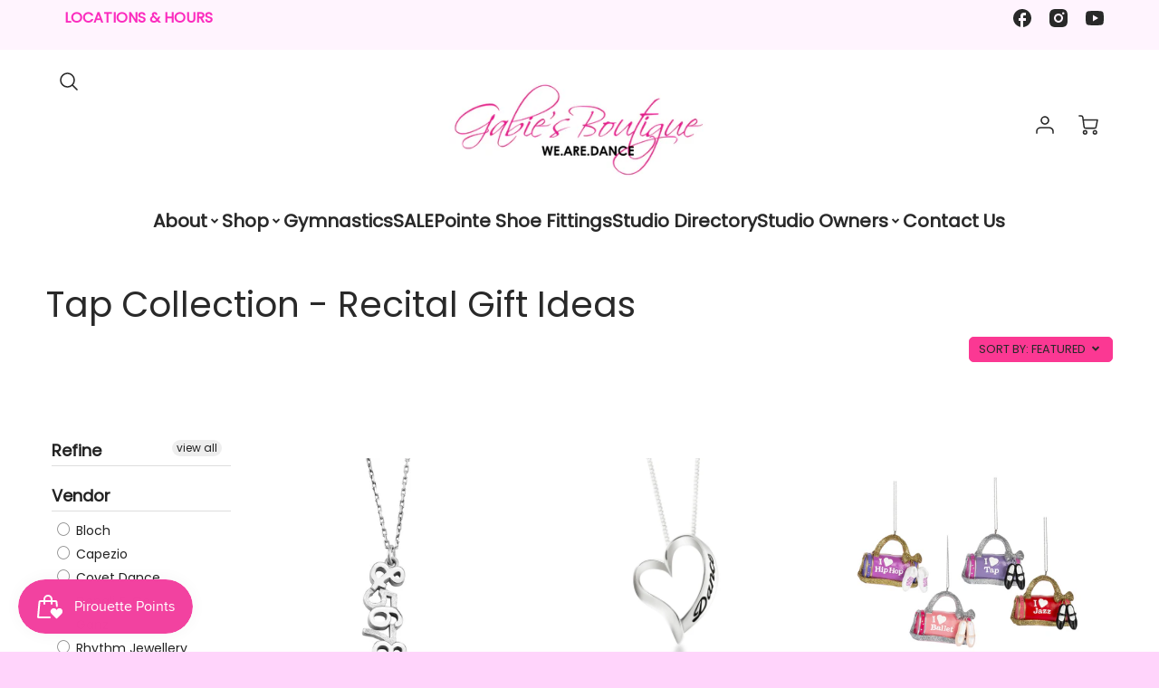

--- FILE ---
content_type: text/javascript
request_url: https://gabiesboutique.com/cdn/shop/t/23/assets/theme_quickview.js?v=141728434167738458281764108165
body_size: 624
content:
!function(t){function e(e){for(var o,u,a=e[0],c=e[1],d=e[2],s=0,p=[];s<a.length;s++)u=a[s],Object.prototype.hasOwnProperty.call(r,u)&&r[u]&&p.push(r[u][0]),r[u]=0;for(o in c)Object.prototype.hasOwnProperty.call(c,o)&&(t[o]=c[o]);for(l&&l(e);p.length;)p.shift()();return i.push.apply(i,d||[]),n()}function n(){for(var t,e=0;e<i.length;e++){for(var n=i[e],o=!0,a=1;a<n.length;a++){var c=n[a];0!==r[c]&&(o=!1)}o&&(i.splice(e--,1),t=u(u.s=n[0]))}return t}var o={},r={24:0},i=[];function u(e){if(o[e])return o[e].exports;var n=o[e]={i:e,l:!1,exports:{}};return t[e].call(n.exports,n,n.exports,u),n.l=!0,n.exports}u.m=t,u.c=o,u.d=function(t,e,n){u.o(t,e)||Object.defineProperty(t,e,{enumerable:!0,get:n})},u.r=function(t){"undefined"!=typeof Symbol&&Symbol.toStringTag&&Object.defineProperty(t,Symbol.toStringTag,{value:"Module"}),Object.defineProperty(t,"__esModule",{value:!0})},u.t=function(t,e){if(1&e&&(t=u(t)),8&e)return t;if(4&e&&"object"==typeof t&&t&&t.__esModule)return t;var n=Object.create(null);if(u.r(n),Object.defineProperty(n,"default",{enumerable:!0,value:t}),2&e&&"string"!=typeof t)for(var o in t)u.d(n,o,function(e){return t[e]}.bind(null,o));return n},u.n=function(t){var e=t&&t.__esModule?function(){return t.default}:function(){return t};return u.d(e,"a",e),e},u.o=function(t,e){return Object.prototype.hasOwnProperty.call(t,e)},u.p="";var a=window.loftWebpackJsonp=window.loftWebpackJsonp||[],c=a.push.bind(a);a.push=e,a=a.slice();for(var d=0;d<a.length;d++)e(a[d]);var l=c;i.push([31,0]),n()}({0:function(t,e){t.exports=jQuery},31:function(t,e,n){"use strict";n.r(e);var o=n(1),r=n.n(o),i=n(9),u=n(7),a=n(8),c=n(10),d=n(12),l=n(11),s=window.theme||s||{};!function(){var t,e=document.getElementById("product__content");function n(t){var n;e.innerHTML="",e.appendChild(t),"true"===(n=t).getAttribute("data-quicksmart")?Shopify.PaymentButton.init():n.querySelector(".shopify-payment-button").remove(),i.a.show("quickview-modal",{onShow:function(t){window.dispatchEvent(new CustomEvent("loft:QuickviewModal__Opened2",{detail:{modal_id:t.id}}))},onClose:function(t){return console.info("".concat(t.id," is hidden"))},openClass:"is-open",disableScroll:!0,disableFocus:!1,awaitOpenAnimation:!0,awaitCloseAnimation:!0,debugMode:!0})}function o(e){fetch(e).then((function(t){return t.text()})).then((function(e){!function(e,n){var o=(new DOMParser).parseFromString(e,"text/html"),r=o.querySelector(".act-desc");void 0!==r&&r.remove();var i=o.querySelector(".quick-desc");void 0!==i&&(i.style.display="block"),n(t=o.querySelector(".mobile-cart-buttons"))}(e,n)})).catch((function(t){console.warn("Something went wrong.",t)}))}r.a.on("loft:QuickviewModal__Opened2","*",function(e){!function(t){u.a.init(t),a.a.init(t,!0),c.a.init(t);var e=document.getElementById("product_template").getAttribute("data-section-id"),n=document.getElementById("ProductPhoto-"+e);n.hasAttribute("data-product-slider")&&setTimeout((function(){f.runProductSlider(n)}),0);null!==n&&setTimeout((function(){p.runImageZoom(n)}),0)}(t)}.bind(this)),r.a.on("click",".product-loop__quickview",(function(t){o(t.target.getAttribute("data-src"))}))}();var p={runImageZoom:function(t){var e=t,n=e.querySelectorAll(".product__image-zoom-img");new d.a(e,n)}},f={runProductSlider:function(t){var e=t;new l.a(e,{slideWrapper:".product__slides",slideNavWrapper:".product__slides-navigation-container"})}};window.addEventListener("DOMContentLoaded",(function(t){var e=document.getElementById("product_template").getAttribute("data-section-id"),n=document.getElementById("ProductPhoto-"+e);null!==n&&setTimeout((function(){p.runImageZoom(n)}),0),productContainsMultipleMedia&&setTimeout((function(){f.runProductSlider(n)}),0)}))}});

--- FILE ---
content_type: text/javascript
request_url: https://gabiesboutique.com/cdn/shop/t/23/assets/commons.js?v=63191510544359184551764108080
body_size: 48406
content:
(window.loftWebpackJsonp=window.loftWebpackJsonp||[]).push([[0],[,function(module,exports,__webpack_require__){(function(global){var __WEBPACK_AMD_DEFINE_ARRAY__,__WEBPACK_AMD_DEFINE_RESULT__;function _typeof(obj){"@babel/helpers - typeof";return typeof Symbol=="function"&&typeof Symbol.iterator=="symbol"?_typeof=function(obj2){return typeof obj2}:_typeof=function(obj2){return obj2&&typeof Symbol=="function"&&obj2.constructor===Symbol&&obj2!==Symbol.prototype?"symbol":typeof obj2},_typeof(obj)}/*!
 * eventslibjs v1.2.0
 * A tiny event delegation helper library.
 * (c) 2019 Chris Ferdinandi
 * MIT License
 * http://github.com/cferdinandi/events
 */(function(root,factory){__WEBPACK_AMD_DEFINE_ARRAY__=[],__WEBPACK_AMD_DEFINE_RESULT__=function(){return factory(root)}.apply(exports,__WEBPACK_AMD_DEFINE_ARRAY__),__WEBPACK_AMD_DEFINE_RESULT__!==void 0&&(module.exports=__WEBPACK_AMD_DEFINE_RESULT__)})(typeof global!="undefined"?global:typeof window!="undefined"?window:this,function(window2){"use strict";var publicAPIs={},activeEvents={},getIndex=function(arr,selector,callback){for(var i=0;i<arr.length;i++)if(arr[i].selector===selector&&arr[i].callback.toString()===callback.toString())return i;return-1},doRun=function(target,selector){return["*","window","document","document.documentElement",window2,document,document.documentElement].indexOf(selector)>-1?!0:typeof selector!="string"&&selector.contains?selector===target||selector.contains(target):target.closest(selector)},eventHandler=function(event2){activeEvents[event2.type]&&activeEvents[event2.type].forEach(function(listener){doRun(event2.target,listener.selector)&&listener.callback(event2)})};return publicAPIs.on=function(types,selector,callback){!selector||!callback||types.split(",").forEach(function(type){type=type.trim(),activeEvents[type]||(activeEvents[type]=[],window2.addEventListener(type,eventHandler,!0)),activeEvents[type].push({selector:selector,callback:callback})})},publicAPIs.off=function(types,selector,callback){types.split(",").forEach(function(type){if(type=type.trim(),!!activeEvents[type]){if(activeEvents[type].length<2||!selector){delete activeEvents[type],window2.removeEventListener(type,eventHandler,!0);return}var index=getIndex(activeEvents[type],selector,callback);index<0||activeEvents[type].splice(index,1)}})},publicAPIs.once=function(types,selector,callback){publicAPIs.on(types,selector,function temp(event2){callback(event2),publicAPIs.off(types,selector,temp)})},publicAPIs.get=function(){var obj={};for(var type in activeEvents)activeEvents.hasOwnProperty(type)&&(obj[type]=activeEvents[type]);return obj},publicAPIs})}).call(this,__webpack_require__(19))},function(module,__webpack_exports__,__webpack_require__){"use strict";__webpack_require__.d(__webpack_exports__,"a",function(){return quantityUtilities});var quantityUtilities=function(){return{eventStrs:{onQtyChanged:"theme:variants:qtyChanged"},_selectors:{qtyContainer:"#quantity-container",qtyField:"#quantity",qtyMinus:"#quantity-minus",qtyPlus:"#quantity-plus"},initQtyControls:function(container){var self2=this,$container=$(container);$container.find(this._selectors.qtyPlus).click(function(e){e.preventDefault(),self2._adjustQty($(self2._selectors.qtyField,$(this).closest(self2._selectors.qtyContainer)),1)}),$container.find(this._selectors.qtyMinus).click(function(e){e.preventDefault(),self2._adjustQty($(self2._selectors.qtyField,$(this).closest(self2._selectors.qtyContainer)),-1)}),$container.find(this._selectors.qtyField).change(function(e){e.preventDefault(),self2._adjustQty($(this),0)})},enableControl:function($control){$control.prop("disabled",!1)},disableControl:function($control){$control.prop("disabled",!0)},enableAllControls:function(){var self2=this,selector=self2._determineAllSelectorFromStr(quantityUtilities._selectors.qtyContainer);$(selector).each(function(){var $this=$(this);self2._performOnQtyControls($this,self2.enableControl)})},disableAllControls:function(){var self2=this,selector=self2._determineAllSelectorFromStr(quantityUtilities._selectors.qtyContainer);$(selector).each(function(){var $this=$(this);self2._performOnQtyControls($this,self2.disableControl)})},_fireQtyChangeEvent:function($container,newQty){$container.trigger(this.eventStrs.onQtyChanged,[newQty])},_determineAllSelectorFromStr:function(str){return str[0]=="#"?'[id="'+str.substring(1)+'"]':str},_performOnQtyControls:function($container,func){func($container.find(quantityUtilities._selectors.qtyMinus)),func($container.find(quantityUtilities._selectors.qtyField)),func($container.find(quantityUtilities._selectors.qtyPlus))},_adjustQty:function($qtyInput,offset){var currentVal=parseInt($qtyInput.val()),min=$qtyInput.attr("min");isNaN(currentVal)?($qtyInput.val(min),this._fireQtyChangeEvent(min)):(currentVal+=offset,currentVal<min&&(currentVal=min),$qtyInput.val(currentVal),this._fireQtyChangeEvent($qtyInput.mySection(),currentVal))},gatherQuantityFields:function(container){return $(this._determineAllSelectorFromStr(this._selectors.qtyField),container)},getVariantQuantity:function(container){var $qtyField=$(this._selectors.qtyField,container);return $qtyField.length>0?parseInt($qtyField.val()):1}}}()},function(module,__webpack_exports__,__webpack_require__){"use strict";__webpack_require__.d(__webpack_exports__,"a",function(){return AjaxCartEvents});var AjaxCartEvents=function(){return{eventStrs:{addToCartSuccess:"theme:ajaxCart:addSuccess",addToCartError:"theme:ajaxCart:addError",updateCartSuccess:"theme:ajaxCart:updateSuccess",updateCartError:"theme:ajaxCart:updateError",getCartSuccess:"theme:ajaxCart:getCartSuccess",getCartError:"theme:ajaxCart:getCartError",getDiscountSuccess:"theme:ajaxCart:getDiscountSuccess"}}}(),StandardCartEvents=function(){return{eventStrs:{addToCartSuccess:"theme:ajaxCart:addSuccess",addToCartError:"theme:ajaxCart:addError",updateCartSuccess:"theme:ajaxCart:updateSuccess",updateCartError:"theme:ajaxCart:updateError",getCartSuccess:"theme:ajaxCart:getCartSuccess",getCartError:"theme:ajaxCart:getCartError",getDiscountSuccess:"theme:ajaxCart:getDiscountSuccess"}}}()},function(module,exports,__webpack_require__){var __WEBPACK_AMD_DEFINE_ARRAY__,__WEBPACK_AMD_DEFINE_RESULT__,__WEBPACK_LOCAL_MODULE_1__,__WEBPACK_LOCAL_MODULE_1__factory,__WEBPACK_LOCAL_MODULE_1__module,__WEBPACK_LOCAL_MODULE_2__,__WEBPACK_LOCAL_MODULE_2__factory,__WEBPACK_LOCAL_MODULE_2__module,__WEBPACK_LOCAL_MODULE_3__,__WEBPACK_LOCAL_MODULE_3__factory,__WEBPACK_LOCAL_MODULE_3__module,__WEBPACK_AMD_DEFINE_ARRAY__,__WEBPACK_LOCAL_MODULE_4__,__WEBPACK_AMD_DEFINE_ARRAY__,__WEBPACK_LOCAL_MODULE_5__,__WEBPACK_LOCAL_MODULE_6__,__WEBPACK_LOCAL_MODULE_6__factory,__WEBPACK_LOCAL_MODULE_6__module,__WEBPACK_AMD_DEFINE_ARRAY__,__WEBPACK_LOCAL_MODULE_7__,__WEBPACK_AMD_DEFINE_ARRAY__,__WEBPACK_LOCAL_MODULE_8__,__WEBPACK_AMD_DEFINE_ARRAY__,__WEBPACK_LOCAL_MODULE_9__,__WEBPACK_AMD_DEFINE_ARRAY__,__WEBPACK_LOCAL_MODULE_10__,__WEBPACK_AMD_DEFINE_ARRAY__,__WEBPACK_LOCAL_MODULE_11__,__WEBPACK_AMD_DEFINE_ARRAY__,__WEBPACK_LOCAL_MODULE_12__,__WEBPACK_AMD_DEFINE_ARRAY__,__WEBPACK_LOCAL_MODULE_13__,__WEBPACK_AMD_DEFINE_ARRAY__,__WEBPACK_LOCAL_MODULE_14__,__WEBPACK_AMD_DEFINE_ARRAY__,__WEBPACK_LOCAL_MODULE_15__,__WEBPACK_AMD_DEFINE_ARRAY__,__WEBPACK_LOCAL_MODULE_16__,__WEBPACK_AMD_DEFINE_ARRAY__,__WEBPACK_AMD_DEFINE_FACTORY__,__WEBPACK_LOCAL_MODULE_17__,__WEBPACK_AMD_DEFINE_FACTORY__,__WEBPACK_AMD_DEFINE_ARRAY__,__WEBPACK_AMD_DEFINE_RESULT__,__WEBPACK_AMD_DEFINE_ARRAY__,__WEBPACK_LOCAL_MODULE_19__,__WEBPACK_AMD_DEFINE_ARRAY__,__WEBPACK_AMD_DEFINE_RESULT__;function _typeof(obj){"@babel/helpers - typeof";return typeof Symbol=="function"&&typeof Symbol.iterator=="symbol"?_typeof=function(obj2){return typeof obj2}:_typeof=function(obj2){return obj2&&typeof Symbol=="function"&&obj2.constructor===Symbol&&obj2!==Symbol.prototype?"symbol":typeof obj2},_typeof(obj)}/*!
 * Flickity PACKAGED v2.2.2
 * Touch, responsive, flickable carousels
 *
 * Licensed GPLv3 for open source use
 * or Flickity Commercial License for commercial use
 *
 * https://flickity.metafizzy.co
 * Copyright 2015-2021 Metafizzy
 */(function(window2,factory){__WEBPACK_AMD_DEFINE_ARRAY__=[__webpack_require__(0)],__WEBPACK_AMD_DEFINE_RESULT__=function(jQuery){return factory(window2,jQuery)}.apply(exports,__WEBPACK_AMD_DEFINE_ARRAY__),__WEBPACK_AMD_DEFINE_RESULT__!==void 0&&(module.exports=__WEBPACK_AMD_DEFINE_RESULT__)})(window,function(window2,jQuery){"use strict";var arraySlice=Array.prototype.slice,console2=window2.console,logError=typeof console2=="undefined"?function(){}:function(message){console2.error(message)};function jQueryBridget(namespace,PluginClass,$2){if($2=$2||jQuery||window2.jQuery,!$2)return;PluginClass.prototype.option||(PluginClass.prototype.option=function(opts){$2.isPlainObject(opts)&&(this.options=$2.extend(!0,this.options,opts))}),$2.fn[namespace]=function(arg0){if(typeof arg0=="string"){var args=arraySlice.call(arguments,1);return methodCall(this,arg0,args)}return plainCall(this,arg0),this};function methodCall($elems,methodName,args){var returnValue,pluginMethodStr="$()."+namespace+'("'+methodName+'")';return $elems.each(function(i,elem){var instance=$2.data(elem,namespace);if(!instance){logError(namespace+" not initialized. Cannot call methods, i.e. "+pluginMethodStr);return}var method=instance[methodName];if(!method||methodName.charAt(0)=="_"){logError(pluginMethodStr+" is not a valid method");return}var value=method.apply(instance,args);returnValue=returnValue===void 0?value:returnValue}),returnValue!==void 0?returnValue:$elems}function plainCall($elems,options){$elems.each(function(i,elem){var instance=$2.data(elem,namespace);instance?(instance.option(options),instance._init()):(instance=new PluginClass(elem,options),$2.data(elem,namespace,instance))})}updateJQuery($2)}function updateJQuery($2){!$2||$2&&$2.bridget||($2.bridget=jQueryBridget)}return updateJQuery(jQuery||window2.jQuery),jQueryBridget}),function(global,factory){__WEBPACK_LOCAL_MODULE_1__factory=factory,__WEBPACK_LOCAL_MODULE_1__module={id:"ev-emitter/ev-emitter",exports:{},loaded:!1},__WEBPACK_LOCAL_MODULE_1__=typeof __WEBPACK_LOCAL_MODULE_1__factory=="function"?__WEBPACK_LOCAL_MODULE_1__factory.call(__WEBPACK_LOCAL_MODULE_1__module.exports,__webpack_require__,__WEBPACK_LOCAL_MODULE_1__module.exports,__WEBPACK_LOCAL_MODULE_1__module):__WEBPACK_LOCAL_MODULE_1__factory,__WEBPACK_LOCAL_MODULE_1__module.loaded=!0,__WEBPACK_LOCAL_MODULE_1__===void 0&&(__WEBPACK_LOCAL_MODULE_1__=__WEBPACK_LOCAL_MODULE_1__module.exports)}(typeof window!="undefined"?window:this,function(){function EvEmitter(){}var proto=EvEmitter.prototype;return proto.on=function(eventName,listener){if(!(!eventName||!listener)){var events=this._events=this._events||{},listeners=events[eventName]=events[eventName]||[];return listeners.indexOf(listener)==-1&&listeners.push(listener),this}},proto.once=function(eventName,listener){if(!(!eventName||!listener)){this.on(eventName,listener);var onceEvents=this._onceEvents=this._onceEvents||{},onceListeners=onceEvents[eventName]=onceEvents[eventName]||{};return onceListeners[listener]=!0,this}},proto.off=function(eventName,listener){var listeners=this._events&&this._events[eventName];if(!(!listeners||!listeners.length)){var index=listeners.indexOf(listener);return index!=-1&&listeners.splice(index,1),this}},proto.emitEvent=function(eventName,args){var listeners=this._events&&this._events[eventName];if(!(!listeners||!listeners.length)){listeners=listeners.slice(0),args=args||[];for(var onceListeners=this._onceEvents&&this._onceEvents[eventName],i=0;i<listeners.length;i++){var listener=listeners[i],isOnce=onceListeners&&onceListeners[listener];isOnce&&(this.off(eventName,listener),delete onceListeners[listener]),listener.apply(this,args)}return this}},proto.allOff=function(){delete this._events,delete this._onceEvents},EvEmitter});/*!
 * getSize v2.0.3
 * measure size of elements
 * MIT license
 */(function(window2,factory){__WEBPACK_LOCAL_MODULE_2__factory=factory,__WEBPACK_LOCAL_MODULE_2__module={id:"get-size/get-size",exports:{},loaded:!1},__WEBPACK_LOCAL_MODULE_2__=typeof __WEBPACK_LOCAL_MODULE_2__factory=="function"?__WEBPACK_LOCAL_MODULE_2__factory.call(__WEBPACK_LOCAL_MODULE_2__module.exports,__webpack_require__,__WEBPACK_LOCAL_MODULE_2__module.exports,__WEBPACK_LOCAL_MODULE_2__module):__WEBPACK_LOCAL_MODULE_2__factory,__WEBPACK_LOCAL_MODULE_2__module.loaded=!0,__WEBPACK_LOCAL_MODULE_2__===void 0&&(__WEBPACK_LOCAL_MODULE_2__=__WEBPACK_LOCAL_MODULE_2__module.exports)})(window,function(){"use strict";function getStyleSize(value){var num=parseFloat(value),isValid=value.indexOf("%")==-1&&!isNaN(num);return isValid&&num}function noop(){}var logError=typeof console=="undefined"?noop:function(message){console.error(message)},measurements=["paddingLeft","paddingRight","paddingTop","paddingBottom","marginLeft","marginRight","marginTop","marginBottom","borderLeftWidth","borderRightWidth","borderTopWidth","borderBottomWidth"],measurementsLength=measurements.length;function getZeroSize(){for(var size={width:0,height:0,innerWidth:0,innerHeight:0,outerWidth:0,outerHeight:0},i=0;i<measurementsLength;i++){var measurement=measurements[i];size[measurement]=0}return size}function getStyle(elem){var style=getComputedStyle(elem);return style||logError("Style returned "+style+". Are you running this code in a hidden iframe on Firefox? See https://bit.ly/getsizebug1"),style}var isSetup=!1,isBoxSizeOuter;function setup(){if(!isSetup){isSetup=!0;var div=document.createElement("div");div.style.width="200px",div.style.padding="1px 2px 3px 4px",div.style.borderStyle="solid",div.style.borderWidth="1px 2px 3px 4px",div.style.boxSizing="border-box";var body=document.body||document.documentElement;body.appendChild(div);var style=getStyle(div);isBoxSizeOuter=Math.round(getStyleSize(style.width))==200,getSize.isBoxSizeOuter=isBoxSizeOuter,body.removeChild(div)}}function getSize(elem){if(setup(),typeof elem=="string"&&(elem=document.querySelector(elem)),!(!elem||_typeof(elem)!="object"||!elem.nodeType)){var style=getStyle(elem);if(style.display=="none")return getZeroSize();var size={};size.width=elem.offsetWidth,size.height=elem.offsetHeight;for(var isBorderBox=size.isBorderBox=style.boxSizing=="border-box",i=0;i<measurementsLength;i++){var measurement=measurements[i],value=style[measurement],num=parseFloat(value);size[measurement]=isNaN(num)?0:num}var paddingWidth=size.paddingLeft+size.paddingRight,paddingHeight=size.paddingTop+size.paddingBottom,marginWidth=size.marginLeft+size.marginRight,marginHeight=size.marginTop+size.marginBottom,borderWidth=size.borderLeftWidth+size.borderRightWidth,borderHeight=size.borderTopWidth+size.borderBottomWidth,isBorderBoxSizeOuter=isBorderBox&&isBoxSizeOuter,styleWidth=getStyleSize(style.width);styleWidth!==!1&&(size.width=styleWidth+(isBorderBoxSizeOuter?0:paddingWidth+borderWidth));var styleHeight=getStyleSize(style.height);return styleHeight!==!1&&(size.height=styleHeight+(isBorderBoxSizeOuter?0:paddingHeight+borderHeight)),size.innerWidth=size.width-(paddingWidth+borderWidth),size.innerHeight=size.height-(paddingHeight+borderHeight),size.outerWidth=size.width+marginWidth,size.outerHeight=size.height+marginHeight,size}}return getSize}),function(window2,factory){"use strict";__WEBPACK_LOCAL_MODULE_3__factory=factory,__WEBPACK_LOCAL_MODULE_3__module={id:"desandro-matches-selector/matches-selector",exports:{},loaded:!1},__WEBPACK_LOCAL_MODULE_3__=typeof __WEBPACK_LOCAL_MODULE_3__factory=="function"?__WEBPACK_LOCAL_MODULE_3__factory.call(__WEBPACK_LOCAL_MODULE_3__module.exports,__webpack_require__,__WEBPACK_LOCAL_MODULE_3__module.exports,__WEBPACK_LOCAL_MODULE_3__module):__WEBPACK_LOCAL_MODULE_3__factory,__WEBPACK_LOCAL_MODULE_3__module.loaded=!0,__WEBPACK_LOCAL_MODULE_3__===void 0&&(__WEBPACK_LOCAL_MODULE_3__=__WEBPACK_LOCAL_MODULE_3__module.exports)}(window,function(){"use strict";var matchesMethod=function(){var ElemProto=window.Element.prototype;if(ElemProto.matches)return"matches";if(ElemProto.matchesSelector)return"matchesSelector";for(var prefixes=["webkit","moz","ms","o"],i=0;i<prefixes.length;i++){var prefix=prefixes[i],method=prefix+"MatchesSelector";if(ElemProto[method])return method}}();return function(elem,selector){return elem[matchesMethod](selector)}}),function(window2,factory){__WEBPACK_AMD_DEFINE_ARRAY__=[__WEBPACK_LOCAL_MODULE_3__],__WEBPACK_LOCAL_MODULE_4__=function(matchesSelector){return factory(window2,matchesSelector)}.apply(exports,__WEBPACK_AMD_DEFINE_ARRAY__)}(window,function(window2,matchesSelector){var utils={};utils.extend=function(a,b){for(var prop in b)a[prop]=b[prop];return a},utils.modulo=function(num,div){return(num%div+div)%div};var arraySlice=Array.prototype.slice;utils.makeArray=function(obj){if(Array.isArray(obj))return obj;if(obj==null)return[];var isArrayLike=_typeof(obj)=="object"&&typeof obj.length=="number";return isArrayLike?arraySlice.call(obj):[obj]},utils.removeFrom=function(ary,obj){var index=ary.indexOf(obj);index!=-1&&ary.splice(index,1)},utils.getParent=function(elem,selector){for(;elem.parentNode&&elem!=document.body;)if(elem=elem.parentNode,matchesSelector(elem,selector))return elem},utils.getQueryElement=function(elem){return typeof elem=="string"?document.querySelector(elem):elem},utils.handleEvent=function(event2){var method="on"+event2.type;this[method]&&this[method](event2)},utils.filterFindElements=function(elems,selector){elems=utils.makeArray(elems);var ffElems=[];return elems.forEach(function(elem){if(elem instanceof HTMLElement){if(!selector){ffElems.push(elem);return}matchesSelector(elem,selector)&&ffElems.push(elem);for(var childElems=elem.querySelectorAll(selector),i=0;i<childElems.length;i++)ffElems.push(childElems[i])}}),ffElems},utils.debounceMethod=function(_class,methodName,threshold){threshold=threshold||100;var method=_class.prototype[methodName],timeoutName=methodName+"Timeout";_class.prototype[methodName]=function(){var timeout=this[timeoutName];clearTimeout(timeout);var args=arguments,_this=this;this[timeoutName]=setTimeout(function(){method.apply(_this,args),delete _this[timeoutName]},threshold)}},utils.docReady=function(callback){var readyState=document.readyState;readyState=="complete"||readyState=="interactive"?setTimeout(callback):document.addEventListener("DOMContentLoaded",callback)},utils.toDashed=function(str){return str.replace(/(.)([A-Z])/g,function(match,$1,$2){return $1+"-"+$2}).toLowerCase()};var console2=window2.console;return utils.htmlInit=function(WidgetClass,namespace){utils.docReady(function(){var dashedNamespace=utils.toDashed(namespace),dataAttr="data-"+dashedNamespace,dataAttrElems=document.querySelectorAll("["+dataAttr+"]"),jsDashElems=document.querySelectorAll(".js-"+dashedNamespace),elems=utils.makeArray(dataAttrElems).concat(utils.makeArray(jsDashElems)),dataOptionsAttr=dataAttr+"-options",jQuery=window2.jQuery;elems.forEach(function(elem){var attr=elem.getAttribute(dataAttr)||elem.getAttribute(dataOptionsAttr),options;try{options=attr&&JSON.parse(attr)}catch(error){console2&&console2.error("Error parsing "+dataAttr+" on "+elem.className+": "+error);return}var instance=new WidgetClass(elem,options);jQuery&&jQuery.data(elem,namespace,instance)})})},utils}),function(window2,factory){__WEBPACK_AMD_DEFINE_ARRAY__=[__WEBPACK_LOCAL_MODULE_2__],__WEBPACK_LOCAL_MODULE_5__=function(getSize){return factory(window2,getSize)}.apply(exports,__WEBPACK_AMD_DEFINE_ARRAY__)}(window,function(window2,getSize){function Cell(elem,parent){this.element=elem,this.parent=parent,this.create()}var proto=Cell.prototype;return proto.create=function(){this.element.style.position="absolute",this.element.setAttribute("aria-hidden","true"),this.x=0,this.shift=0},proto.destroy=function(){this.unselect(),this.element.style.position="";var side=this.parent.originSide;this.element.style[side]="",this.element.removeAttribute("aria-hidden")},proto.getSize=function(){this.size=getSize(this.element)},proto.setPosition=function(x){this.x=x,this.updateTarget(),this.renderPosition(x)},proto.updateTarget=proto.setDefaultTarget=function(){var marginProperty=this.parent.originSide=="left"?"marginLeft":"marginRight";this.target=this.x+this.size[marginProperty]+this.size.width*this.parent.cellAlign},proto.renderPosition=function(x){var side=this.parent.originSide;this.element.style[side]=this.parent.getPositionValue(x)},proto.select=function(){this.element.classList.add("is-selected"),this.element.removeAttribute("aria-hidden")},proto.unselect=function(){this.element.classList.remove("is-selected"),this.element.setAttribute("aria-hidden","true")},proto.wrapShift=function(shift){this.shift=shift,this.renderPosition(this.x+this.parent.slideableWidth*shift)},proto.remove=function(){this.element.parentNode.removeChild(this.element)},Cell}),function(window2,factory){__WEBPACK_LOCAL_MODULE_6__factory=factory,__WEBPACK_LOCAL_MODULE_6__module={id:"flickity/js/slide",exports:{},loaded:!1},__WEBPACK_LOCAL_MODULE_6__=typeof __WEBPACK_LOCAL_MODULE_6__factory=="function"?__WEBPACK_LOCAL_MODULE_6__factory.call(__WEBPACK_LOCAL_MODULE_6__module.exports,__webpack_require__,__WEBPACK_LOCAL_MODULE_6__module.exports,__WEBPACK_LOCAL_MODULE_6__module):__WEBPACK_LOCAL_MODULE_6__factory,__WEBPACK_LOCAL_MODULE_6__module.loaded=!0,__WEBPACK_LOCAL_MODULE_6__===void 0&&(__WEBPACK_LOCAL_MODULE_6__=__WEBPACK_LOCAL_MODULE_6__module.exports)}(window,function(){"use strict";function Slide(parent){this.parent=parent,this.isOriginLeft=parent.originSide=="left",this.cells=[],this.outerWidth=0,this.height=0}var proto=Slide.prototype;return proto.addCell=function(cell){if(this.cells.push(cell),this.outerWidth+=cell.size.outerWidth,this.height=Math.max(cell.size.outerHeight,this.height),this.cells.length==1){this.x=cell.x;var beginMargin=this.isOriginLeft?"marginLeft":"marginRight";this.firstMargin=cell.size[beginMargin]}},proto.updateTarget=function(){var endMargin=this.isOriginLeft?"marginRight":"marginLeft",lastCell=this.getLastCell(),lastMargin=lastCell?lastCell.size[endMargin]:0,slideWidth=this.outerWidth-(this.firstMargin+lastMargin);this.target=this.x+this.firstMargin+slideWidth*this.parent.cellAlign},proto.getLastCell=function(){return this.cells[this.cells.length-1]},proto.select=function(){this.cells.forEach(function(cell){cell.select()})},proto.unselect=function(){this.cells.forEach(function(cell){cell.unselect()})},proto.getCellElements=function(){return this.cells.map(function(cell){return cell.element})},Slide}),function(window2,factory){__WEBPACK_AMD_DEFINE_ARRAY__=[__WEBPACK_LOCAL_MODULE_4__],__WEBPACK_LOCAL_MODULE_7__=function(utils){return factory(window2,utils)}.apply(exports,__WEBPACK_AMD_DEFINE_ARRAY__)}(window,function(window2,utils){var proto={};return proto.startAnimation=function(){this.isAnimating||(this.isAnimating=!0,this.restingFrames=0,this.animate())},proto.animate=function(){this.applyDragForce(),this.applySelectedAttraction();var previousX=this.x;if(this.integratePhysics(),this.positionSlider(),this.settle(previousX),this.isAnimating){var _this=this;requestAnimationFrame(function(){_this.animate()})}},proto.positionSlider=function(){var x=this.x;this.options.wrapAround&&this.cells.length>1&&(x=utils.modulo(x,this.slideableWidth),x-=this.slideableWidth,this.shiftWrapCells(x)),this.setTranslateX(x,this.isAnimating),this.dispatchScrollEvent()},proto.setTranslateX=function(x,is3d){x+=this.cursorPosition,x=this.options.rightToLeft?-x:x;var translateX=this.getPositionValue(x);this.slider.style.transform=is3d?"translate3d("+translateX+",0,0)":"translateX("+translateX+")"},proto.dispatchScrollEvent=function(){var firstSlide=this.slides[0];if(firstSlide){var positionX=-this.x-firstSlide.target,progress=positionX/this.slidesWidth;this.dispatchEvent("scroll",null,[progress,positionX])}},proto.positionSliderAtSelected=function(){this.cells.length&&(this.x=-this.selectedSlide.target,this.velocity=0,this.positionSlider())},proto.getPositionValue=function(position){return this.options.percentPosition?Math.round(position/this.size.innerWidth*1e4)*.01+"%":Math.round(position)+"px"},proto.settle=function(previousX){var isResting=!this.isPointerDown&&Math.round(this.x*100)==Math.round(previousX*100);isResting&&this.restingFrames++,this.restingFrames>2&&(this.isAnimating=!1,delete this.isFreeScrolling,this.positionSlider(),this.dispatchEvent("settle",null,[this.selectedIndex]))},proto.shiftWrapCells=function(x){var beforeGap=this.cursorPosition+x;this._shiftCells(this.beforeShiftCells,beforeGap,-1);var afterGap=this.size.innerWidth-(x+this.slideableWidth+this.cursorPosition);this._shiftCells(this.afterShiftCells,afterGap,1)},proto._shiftCells=function(cells,gap,shift){for(var i=0;i<cells.length;i++){var cell=cells[i],cellShift=gap>0?shift:0;cell.wrapShift(cellShift),gap-=cell.size.outerWidth}},proto._unshiftCells=function(cells){if(!(!cells||!cells.length))for(var i=0;i<cells.length;i++)cells[i].wrapShift(0)},proto.integratePhysics=function(){this.x+=this.velocity,this.velocity*=this.getFrictionFactor()},proto.applyForce=function(force){this.velocity+=force},proto.getFrictionFactor=function(){return 1-this.options[this.isFreeScrolling?"freeScrollFriction":"friction"]},proto.getRestingPosition=function(){return this.x+this.velocity/(1-this.getFrictionFactor())},proto.applyDragForce=function(){if(!(!this.isDraggable||!this.isPointerDown)){var dragVelocity=this.dragX-this.x,dragForce=dragVelocity-this.velocity;this.applyForce(dragForce)}},proto.applySelectedAttraction=function(){var dragDown=this.isDraggable&&this.isPointerDown;if(!(dragDown||this.isFreeScrolling||!this.slides.length)){var distance=this.selectedSlide.target*-1-this.x,force=distance*this.options.selectedAttraction;this.applyForce(force)}},proto}),function(window2,factory){if(1)__WEBPACK_AMD_DEFINE_ARRAY__=[__WEBPACK_LOCAL_MODULE_1__,__WEBPACK_LOCAL_MODULE_2__,__WEBPACK_LOCAL_MODULE_4__,__WEBPACK_LOCAL_MODULE_5__,__WEBPACK_LOCAL_MODULE_6__,__WEBPACK_LOCAL_MODULE_7__],__WEBPACK_LOCAL_MODULE_8__=function(EvEmitter,getSize,utils,Cell,Slide,animatePrototype){return factory(window2,EvEmitter,getSize,utils,Cell,Slide,animatePrototype)}.apply(exports,__WEBPACK_AMD_DEFINE_ARRAY__);else var _Flickity}(window,function(window2,EvEmitter,getSize,utils,Cell,Slide,animatePrototype){var jQuery=window2.jQuery,getComputedStyle2=window2.getComputedStyle,console2=window2.console;function moveElements(elems,toElem){for(elems=utils.makeArray(elems);elems.length;)toElem.appendChild(elems.shift())}var GUID=0,instances={};function Flickity(element,options){var queryElement=utils.getQueryElement(element);if(!queryElement){console2&&console2.error("Bad element for Flickity: "+(queryElement||element));return}if(this.element=queryElement,this.element.flickityGUID){var instance=instances[this.element.flickityGUID];return instance&&instance.option(options),instance}jQuery&&(this.$element=jQuery(this.element)),this.options=utils.extend({},this.constructor.defaults),this.option(options),this._create()}Flickity.defaults={accessibility:!0,cellAlign:"center",freeScrollFriction:.075,friction:.28,namespaceJQueryEvents:!0,percentPosition:!0,resize:!0,selectedAttraction:.025,setGallerySize:!0},Flickity.createMethods=[];var proto=Flickity.prototype;utils.extend(proto,EvEmitter.prototype),proto._create=function(){var id=this.guid=++GUID;this.element.flickityGUID=id,instances[id]=this,this.selectedIndex=0,this.restingFrames=0,this.x=0,this.velocity=0,this.originSide=this.options.rightToLeft?"right":"left",this.viewport=document.createElement("div"),this.viewport.className="flickity-viewport",this._createSlider(),(this.options.resize||this.options.watchCSS)&&window2.addEventListener("resize",this);for(var eventName in this.options.on){var listener=this.options.on[eventName];this.on(eventName,listener)}Flickity.createMethods.forEach(function(method){this[method]()},this),this.options.watchCSS?this.watchCSS():this.activate()},proto.option=function(opts){utils.extend(this.options,opts)},proto.activate=function(){if(!this.isActive){this.isActive=!0,this.element.classList.add("flickity-enabled"),this.options.rightToLeft&&this.element.classList.add("flickity-rtl"),this.getSize();var cellElems=this._filterFindCellElements(this.element.children);moveElements(cellElems,this.slider),this.viewport.appendChild(this.slider),this.element.appendChild(this.viewport),this.reloadCells(),this.options.accessibility&&(this.element.tabIndex=0,this.element.addEventListener("keydown",this)),this.emitEvent("activate"),this.selectInitialIndex(),this.isInitActivated=!0,this.dispatchEvent("ready")}},proto._createSlider=function(){var slider=document.createElement("div");slider.className="flickity-slider",slider.style[this.originSide]=0,this.slider=slider},proto._filterFindCellElements=function(elems){return utils.filterFindElements(elems,this.options.cellSelector)},proto.reloadCells=function(){this.cells=this._makeCells(this.slider.children),this.positionCells(),this._getWrapShiftCells(),this.setGallerySize()},proto._makeCells=function(elems){var cellElems=this._filterFindCellElements(elems),cells=cellElems.map(function(cellElem){return new Cell(cellElem,this)},this);return cells},proto.getLastCell=function(){return this.cells[this.cells.length-1]},proto.getLastSlide=function(){return this.slides[this.slides.length-1]},proto.positionCells=function(){this._sizeCells(this.cells),this._positionCells(0)},proto._positionCells=function(index){index=index||0,this.maxCellHeight=index&&this.maxCellHeight||0;var cellX=0;if(index>0){var startCell=this.cells[index-1];cellX=startCell.x+startCell.size.outerWidth}for(var len=this.cells.length,i=index;i<len;i++){var cell=this.cells[i];cell.setPosition(cellX),cellX+=cell.size.outerWidth,this.maxCellHeight=Math.max(cell.size.outerHeight,this.maxCellHeight)}this.slideableWidth=cellX,this.updateSlides(),this._containSlides(),this.slidesWidth=len?this.getLastSlide().target-this.slides[0].target:0},proto._sizeCells=function(cells){cells.forEach(function(cell){cell.getSize()})},proto.updateSlides=function(){if(this.slides=[],!!this.cells.length){var slide=new Slide(this);this.slides.push(slide);var isOriginLeft=this.originSide=="left",nextMargin=isOriginLeft?"marginRight":"marginLeft",canCellFit=this._getCanCellFit();this.cells.forEach(function(cell,i){if(!slide.cells.length){slide.addCell(cell);return}var slideWidth=slide.outerWidth-slide.firstMargin+(cell.size.outerWidth-cell.size[nextMargin]);canCellFit.call(this,i,slideWidth)||(slide.updateTarget(),slide=new Slide(this),this.slides.push(slide)),slide.addCell(cell)},this),slide.updateTarget(),this.updateSelectedSlide()}},proto._getCanCellFit=function(){var groupCells=this.options.groupCells;if(groupCells){if(typeof groupCells=="number"){var number=parseInt(groupCells,10);return function(i){return i%number!==0}}}else return function(){return!1};var percentMatch=typeof groupCells=="string"&&groupCells.match(/^(\d+)%$/),percent=percentMatch?parseInt(percentMatch[1],10)/100:1;return function(i,slideWidth){return slideWidth<=(this.size.innerWidth+1)*percent}},proto._init=proto.reposition=function(){this.positionCells(),this.positionSliderAtSelected()},proto.getSize=function(){this.size=getSize(this.element),this.setCellAlign(),this.cursorPosition=this.size.innerWidth*this.cellAlign};var cellAlignShorthands={center:{left:.5,right:.5},left:{left:0,right:1},right:{right:0,left:1}};return proto.setCellAlign=function(){var shorthand=cellAlignShorthands[this.options.cellAlign];this.cellAlign=shorthand?shorthand[this.originSide]:this.options.cellAlign},proto.setGallerySize=function(){if(this.options.setGallerySize){var height=this.options.adaptiveHeight&&this.selectedSlide?this.selectedSlide.height:this.maxCellHeight;this.viewport.style.height=height+"px"}},proto._getWrapShiftCells=function(){if(this.options.wrapAround){this._unshiftCells(this.beforeShiftCells),this._unshiftCells(this.afterShiftCells);var gapX=this.cursorPosition,cellIndex=this.cells.length-1;this.beforeShiftCells=this._getGapCells(gapX,cellIndex,-1),gapX=this.size.innerWidth-this.cursorPosition,this.afterShiftCells=this._getGapCells(gapX,0,1)}},proto._getGapCells=function(gapX,cellIndex,increment){for(var cells=[];gapX>0;){var cell=this.cells[cellIndex];if(!cell)break;cells.push(cell),cellIndex+=increment,gapX-=cell.size.outerWidth}return cells},proto._containSlides=function(){if(!(!this.options.contain||this.options.wrapAround||!this.cells.length)){var isRightToLeft=this.options.rightToLeft,beginMargin=isRightToLeft?"marginRight":"marginLeft",endMargin=isRightToLeft?"marginLeft":"marginRight",contentWidth=this.slideableWidth-this.getLastCell().size[endMargin],isContentSmaller=contentWidth<this.size.innerWidth,beginBound=this.cursorPosition+this.cells[0].size[beginMargin],endBound=contentWidth-this.size.innerWidth*(1-this.cellAlign);this.slides.forEach(function(slide){isContentSmaller?slide.target=contentWidth*this.cellAlign:(slide.target=Math.max(slide.target,beginBound),slide.target=Math.min(slide.target,endBound))},this)}},proto.dispatchEvent=function(type,event2,args){var emitArgs=event2?[event2].concat(args):args;if(this.emitEvent(type,emitArgs),jQuery&&this.$element){type+=this.options.namespaceJQueryEvents?".flickity":"";var $event=type;if(event2){var jQEvent=new jQuery.Event(event2);jQEvent.type=type,$event=jQEvent}this.$element.trigger($event,args)}},proto.select=function(index,isWrap,isInstant){if(this.isActive&&(index=parseInt(index,10),this._wrapSelect(index),(this.options.wrapAround||isWrap)&&(index=utils.modulo(index,this.slides.length)),!!this.slides[index])){var prevIndex=this.selectedIndex;this.selectedIndex=index,this.updateSelectedSlide(),isInstant?this.positionSliderAtSelected():this.startAnimation(),this.options.adaptiveHeight&&this.setGallerySize(),this.dispatchEvent("select",null,[index]),index!=prevIndex&&this.dispatchEvent("change",null,[index]),this.dispatchEvent("cellSelect")}},proto._wrapSelect=function(index){var len=this.slides.length,isWrapping=this.options.wrapAround&&len>1;if(!isWrapping)return index;var wrapIndex=utils.modulo(index,len),delta=Math.abs(wrapIndex-this.selectedIndex),backWrapDelta=Math.abs(wrapIndex+len-this.selectedIndex),forewardWrapDelta=Math.abs(wrapIndex-len-this.selectedIndex);!this.isDragSelect&&backWrapDelta<delta?index+=len:!this.isDragSelect&&forewardWrapDelta<delta&&(index-=len),index<0?this.x-=this.slideableWidth:index>=len&&(this.x+=this.slideableWidth)},proto.previous=function(isWrap,isInstant){this.select(this.selectedIndex-1,isWrap,isInstant)},proto.next=function(isWrap,isInstant){this.select(this.selectedIndex+1,isWrap,isInstant)},proto.updateSelectedSlide=function(){var slide=this.slides[this.selectedIndex];slide&&(this.unselectSelectedSlide(),this.selectedSlide=slide,slide.select(),this.selectedCells=slide.cells,this.selectedElements=slide.getCellElements(),this.selectedCell=slide.cells[0],this.selectedElement=this.selectedElements[0])},proto.unselectSelectedSlide=function(){this.selectedSlide&&this.selectedSlide.unselect()},proto.selectInitialIndex=function(){var initialIndex=this.options.initialIndex;if(this.isInitActivated){this.select(this.selectedIndex,!1,!0);return}if(initialIndex&&typeof initialIndex=="string"){var cell=this.queryCell(initialIndex);if(cell){this.selectCell(initialIndex,!1,!0);return}}var index=0;initialIndex&&this.slides[initialIndex]&&(index=initialIndex),this.select(index,!1,!0)},proto.selectCell=function(value,isWrap,isInstant){var cell=this.queryCell(value);if(cell){var index=this.getCellSlideIndex(cell);this.select(index,isWrap,isInstant)}},proto.getCellSlideIndex=function(cell){for(var i=0;i<this.slides.length;i++){var slide=this.slides[i],index=slide.cells.indexOf(cell);if(index!=-1)return i}},proto.getCell=function(elem){for(var i=0;i<this.cells.length;i++){var cell=this.cells[i];if(cell.element==elem)return cell}},proto.getCells=function(elems){elems=utils.makeArray(elems);var cells=[];return elems.forEach(function(elem){var cell=this.getCell(elem);cell&&cells.push(cell)},this),cells},proto.getCellElements=function(){return this.cells.map(function(cell){return cell.element})},proto.getParentCell=function(elem){var cell=this.getCell(elem);return cell||(elem=utils.getParent(elem,".flickity-slider > *"),this.getCell(elem))},proto.getAdjacentCellElements=function(adjCount,index){if(!adjCount)return this.selectedSlide.getCellElements();index=index===void 0?this.selectedIndex:index;var len=this.slides.length;if(1+adjCount*2>=len)return this.getCellElements();for(var cellElems=[],i=index-adjCount;i<=index+adjCount;i++){var slideIndex=this.options.wrapAround?utils.modulo(i,len):i,slide=this.slides[slideIndex];slide&&(cellElems=cellElems.concat(slide.getCellElements()))}return cellElems},proto.queryCell=function(selector){if(typeof selector=="number")return this.cells[selector];if(typeof selector=="string"){if(selector.match(/^[#.]?[\d/]/))return;selector=this.element.querySelector(selector)}return this.getCell(selector)},proto.uiChange=function(){this.emitEvent("uiChange")},proto.childUIPointerDown=function(event2){event2.type!="touchstart"&&event2.preventDefault(),this.focus()},proto.onresize=function(){this.watchCSS(),this.resize()},utils.debounceMethod(Flickity,"onresize",150),proto.resize=function(){if(this.isActive){this.getSize(),this.options.wrapAround&&(this.x=utils.modulo(this.x,this.slideableWidth)),this.positionCells(),this._getWrapShiftCells(),this.setGallerySize(),this.emitEvent("resize");var selectedElement=this.selectedElements&&this.selectedElements[0];this.selectCell(selectedElement,!1,!0)}},proto.watchCSS=function(){var watchOption=this.options.watchCSS;if(watchOption){var afterContent=getComputedStyle2(this.element,":after").content;afterContent.indexOf("flickity")!=-1?this.activate():this.deactivate()}},proto.onkeydown=function(event2){var isNotFocused=document.activeElement&&document.activeElement!=this.element;if(!(!this.options.accessibility||isNotFocused)){var handler=Flickity.keyboardHandlers[event2.keyCode];handler&&handler.call(this)}},Flickity.keyboardHandlers={37:function(){var leftMethod=this.options.rightToLeft?"next":"previous";this.uiChange(),this[leftMethod]()},39:function(){var rightMethod=this.options.rightToLeft?"previous":"next";this.uiChange(),this[rightMethod]()}},proto.focus=function(){var prevScrollY=window2.pageYOffset;this.element.focus({preventScroll:!0}),window2.pageYOffset!=prevScrollY&&window2.scrollTo(window2.pageXOffset,prevScrollY)},proto.deactivate=function(){this.isActive&&(this.element.classList.remove("flickity-enabled"),this.element.classList.remove("flickity-rtl"),this.unselectSelectedSlide(),this.cells.forEach(function(cell){cell.destroy()}),this.element.removeChild(this.viewport),moveElements(this.slider.children,this.element),this.options.accessibility&&(this.element.removeAttribute("tabIndex"),this.element.removeEventListener("keydown",this)),this.isActive=!1,this.emitEvent("deactivate"))},proto.destroy=function(){this.deactivate(),window2.removeEventListener("resize",this),this.allOff(),this.emitEvent("destroy"),jQuery&&this.$element&&jQuery.removeData(this.element,"flickity"),delete this.element.flickityGUID,delete instances[this.guid]},utils.extend(proto,animatePrototype),Flickity.data=function(elem){elem=utils.getQueryElement(elem);var id=elem&&elem.flickityGUID;return id&&instances[id]},utils.htmlInit(Flickity,"flickity"),jQuery&&jQuery.bridget&&jQuery.bridget("flickity",Flickity),Flickity.setJQuery=function(jq){jQuery=jq},Flickity.Cell=Cell,Flickity.Slide=Slide,Flickity});/*!
 * Unipointer v2.3.0
 * base class for doing one thing with pointer event
 * MIT license
 */(function(window2,factory){__WEBPACK_AMD_DEFINE_ARRAY__=[__WEBPACK_LOCAL_MODULE_1__],__WEBPACK_LOCAL_MODULE_9__=function(EvEmitter){return factory(window2,EvEmitter)}.apply(exports,__WEBPACK_AMD_DEFINE_ARRAY__)})(window,function(window2,EvEmitter){function noop(){}function Unipointer(){}var proto=Unipointer.prototype=Object.create(EvEmitter.prototype);proto.bindStartEvent=function(elem){this._bindStartEvent(elem,!0)},proto.unbindStartEvent=function(elem){this._bindStartEvent(elem,!1)},proto._bindStartEvent=function(elem,isAdd){isAdd=isAdd===void 0?!0:isAdd;var bindMethod=isAdd?"addEventListener":"removeEventListener",startEvent="mousedown";window2.PointerEvent?startEvent="pointerdown":"ontouchstart"in window2&&(startEvent="touchstart"),elem[bindMethod](startEvent,this)},proto.handleEvent=function(event2){var method="on"+event2.type;this[method]&&this[method](event2)},proto.getTouch=function(touches){for(var i=0;i<touches.length;i++){var touch=touches[i];if(touch.identifier==this.pointerIdentifier)return touch}},proto.onmousedown=function(event2){var button=event2.button;button&&button!==0&&button!==1||this._pointerDown(event2,event2)},proto.ontouchstart=function(event2){this._pointerDown(event2,event2.changedTouches[0])},proto.onpointerdown=function(event2){this._pointerDown(event2,event2)},proto._pointerDown=function(event2,pointer){event2.button||this.isPointerDown||(this.isPointerDown=!0,this.pointerIdentifier=pointer.pointerId!==void 0?pointer.pointerId:pointer.identifier,this.pointerDown(event2,pointer))},proto.pointerDown=function(event2,pointer){this._bindPostStartEvents(event2),this.emitEvent("pointerDown",[event2,pointer])};var postStartEvents={mousedown:["mousemove","mouseup"],touchstart:["touchmove","touchend","touchcancel"],pointerdown:["pointermove","pointerup","pointercancel"]};return proto._bindPostStartEvents=function(event2){if(event2){var events=postStartEvents[event2.type];events.forEach(function(eventName){window2.addEventListener(eventName,this)},this),this._boundPointerEvents=events}},proto._unbindPostStartEvents=function(){this._boundPointerEvents&&(this._boundPointerEvents.forEach(function(eventName){window2.removeEventListener(eventName,this)},this),delete this._boundPointerEvents)},proto.onmousemove=function(event2){this._pointerMove(event2,event2)},proto.onpointermove=function(event2){event2.pointerId==this.pointerIdentifier&&this._pointerMove(event2,event2)},proto.ontouchmove=function(event2){var touch=this.getTouch(event2.changedTouches);touch&&this._pointerMove(event2,touch)},proto._pointerMove=function(event2,pointer){this.pointerMove(event2,pointer)},proto.pointerMove=function(event2,pointer){this.emitEvent("pointerMove",[event2,pointer])},proto.onmouseup=function(event2){this._pointerUp(event2,event2)},proto.onpointerup=function(event2){event2.pointerId==this.pointerIdentifier&&this._pointerUp(event2,event2)},proto.ontouchend=function(event2){var touch=this.getTouch(event2.changedTouches);touch&&this._pointerUp(event2,touch)},proto._pointerUp=function(event2,pointer){this._pointerDone(),this.pointerUp(event2,pointer)},proto.pointerUp=function(event2,pointer){this.emitEvent("pointerUp",[event2,pointer])},proto._pointerDone=function(){this._pointerReset(),this._unbindPostStartEvents(),this.pointerDone()},proto._pointerReset=function(){this.isPointerDown=!1,delete this.pointerIdentifier},proto.pointerDone=noop,proto.onpointercancel=function(event2){event2.pointerId==this.pointerIdentifier&&this._pointerCancel(event2,event2)},proto.ontouchcancel=function(event2){var touch=this.getTouch(event2.changedTouches);touch&&this._pointerCancel(event2,touch)},proto._pointerCancel=function(event2,pointer){this._pointerDone(),this.pointerCancel(event2,pointer)},proto.pointerCancel=function(event2,pointer){this.emitEvent("pointerCancel",[event2,pointer])},Unipointer.getPointerPoint=function(pointer){return{x:pointer.pageX,y:pointer.pageY}},Unipointer});/*!
 * Unidragger v2.3.1
 * Draggable base class
 * MIT license
 */(function(window2,factory){__WEBPACK_AMD_DEFINE_ARRAY__=[__WEBPACK_LOCAL_MODULE_9__],__WEBPACK_LOCAL_MODULE_10__=function(Unipointer){return factory(window2,Unipointer)}.apply(exports,__WEBPACK_AMD_DEFINE_ARRAY__)})(window,function(window2,Unipointer){function Unidragger(){}var proto=Unidragger.prototype=Object.create(Unipointer.prototype);proto.bindHandles=function(){this._bindHandles(!0)},proto.unbindHandles=function(){this._bindHandles(!1)},proto._bindHandles=function(isAdd){isAdd=isAdd===void 0?!0:isAdd;for(var bindMethod=isAdd?"addEventListener":"removeEventListener",touchAction=isAdd?this._touchActionValue:"",i=0;i<this.handles.length;i++){var handle=this.handles[i];this._bindStartEvent(handle,isAdd),handle[bindMethod]("click",this),window2.PointerEvent&&(handle.style.touchAction=touchAction)}},proto._touchActionValue="none",proto.pointerDown=function(event2,pointer){var isOkay=this.okayPointerDown(event2);isOkay&&(this.pointerDownPointer={pageX:pointer.pageX,pageY:pointer.pageY},event2.preventDefault(),this.pointerDownBlur(),this._bindPostStartEvents(event2),this.emitEvent("pointerDown",[event2,pointer]))};var cursorNodes={TEXTAREA:!0,INPUT:!0,SELECT:!0,OPTION:!0},clickTypes={radio:!0,checkbox:!0,button:!0,submit:!0,image:!0,file:!0};return proto.okayPointerDown=function(event2){var isCursorNode=cursorNodes[event2.target.nodeName],isClickType=clickTypes[event2.target.type],isOkay=!isCursorNode||isClickType;return isOkay||this._pointerReset(),isOkay},proto.pointerDownBlur=function(){var focused=document.activeElement,canBlur=focused&&focused.blur&&focused!=document.body;canBlur&&focused.blur()},proto.pointerMove=function(event2,pointer){var moveVector=this._dragPointerMove(event2,pointer);this.emitEvent("pointerMove",[event2,pointer,moveVector]),this._dragMove(event2,pointer,moveVector)},proto._dragPointerMove=function(event2,pointer){var moveVector={x:pointer.pageX-this.pointerDownPointer.pageX,y:pointer.pageY-this.pointerDownPointer.pageY};return!this.isDragging&&this.hasDragStarted(moveVector)&&this._dragStart(event2,pointer),moveVector},proto.hasDragStarted=function(moveVector){return Math.abs(moveVector.x)>3||Math.abs(moveVector.y)>3},proto.pointerUp=function(event2,pointer){this.emitEvent("pointerUp",[event2,pointer]),this._dragPointerUp(event2,pointer)},proto._dragPointerUp=function(event2,pointer){this.isDragging?this._dragEnd(event2,pointer):this._staticClick(event2,pointer)},proto._dragStart=function(event2,pointer){this.isDragging=!0,this.isPreventingClicks=!0,this.dragStart(event2,pointer)},proto.dragStart=function(event2,pointer){this.emitEvent("dragStart",[event2,pointer])},proto._dragMove=function(event2,pointer,moveVector){this.isDragging&&this.dragMove(event2,pointer,moveVector)},proto.dragMove=function(event2,pointer,moveVector){event2.preventDefault(),this.emitEvent("dragMove",[event2,pointer,moveVector])},proto._dragEnd=function(event2,pointer){this.isDragging=!1,setTimeout(function(){delete this.isPreventingClicks}.bind(this)),this.dragEnd(event2,pointer)},proto.dragEnd=function(event2,pointer){this.emitEvent("dragEnd",[event2,pointer])},proto.onclick=function(event2){this.isPreventingClicks&&event2.preventDefault()},proto._staticClick=function(event2,pointer){this.isIgnoringMouseUp&&event2.type=="mouseup"||(this.staticClick(event2,pointer),event2.type!="mouseup"&&(this.isIgnoringMouseUp=!0,setTimeout(function(){delete this.isIgnoringMouseUp}.bind(this),400)))},proto.staticClick=function(event2,pointer){this.emitEvent("staticClick",[event2,pointer])},Unidragger.getPointerPoint=Unipointer.getPointerPoint,Unidragger}),function(window2,factory){__WEBPACK_AMD_DEFINE_ARRAY__=[__WEBPACK_LOCAL_MODULE_8__,__WEBPACK_LOCAL_MODULE_10__,__WEBPACK_LOCAL_MODULE_4__],__WEBPACK_LOCAL_MODULE_11__=function(Flickity,Unidragger,utils){return factory(window2,Flickity,Unidragger,utils)}.apply(exports,__WEBPACK_AMD_DEFINE_ARRAY__)}(window,function(window2,Flickity,Unidragger,utils){utils.extend(Flickity.defaults,{draggable:">1",dragThreshold:3}),Flickity.createMethods.push("_createDrag");var proto=Flickity.prototype;utils.extend(proto,Unidragger.prototype),proto._touchActionValue="pan-y";var isTouch="createTouch"in document,isTouchmoveScrollCanceled=!1;proto._createDrag=function(){this.on("activate",this.onActivateDrag),this.on("uiChange",this._uiChangeDrag),this.on("deactivate",this.onDeactivateDrag),this.on("cellChange",this.updateDraggable),isTouch&&!isTouchmoveScrollCanceled&&(window2.addEventListener("touchmove",function(){}),isTouchmoveScrollCanceled=!0)},proto.onActivateDrag=function(){this.handles=[this.viewport],this.bindHandles(),this.updateDraggable()},proto.onDeactivateDrag=function(){this.unbindHandles(),this.element.classList.remove("is-draggable")},proto.updateDraggable=function(){this.options.draggable==">1"?this.isDraggable=this.slides.length>1:this.isDraggable=this.options.draggable,this.isDraggable?this.element.classList.add("is-draggable"):this.element.classList.remove("is-draggable")},proto.bindDrag=function(){this.options.draggable=!0,this.updateDraggable()},proto.unbindDrag=function(){this.options.draggable=!1,this.updateDraggable()},proto._uiChangeDrag=function(){delete this.isFreeScrolling},proto.pointerDown=function(event2,pointer){if(!this.isDraggable){this._pointerDownDefault(event2,pointer);return}var isOkay=this.okayPointerDown(event2);isOkay&&(this._pointerDownPreventDefault(event2),this.pointerDownFocus(event2),document.activeElement!=this.element&&this.pointerDownBlur(),this.dragX=this.x,this.viewport.classList.add("is-pointer-down"),this.pointerDownScroll=getScrollPosition(),window2.addEventListener("scroll",this),this._pointerDownDefault(event2,pointer))},proto._pointerDownDefault=function(event2,pointer){this.pointerDownPointer={pageX:pointer.pageX,pageY:pointer.pageY},this._bindPostStartEvents(event2),this.dispatchEvent("pointerDown",event2,[pointer])};var focusNodes={INPUT:!0,TEXTAREA:!0,SELECT:!0};proto.pointerDownFocus=function(event2){var isFocusNode=focusNodes[event2.target.nodeName];isFocusNode||this.focus()},proto._pointerDownPreventDefault=function(event2){var isTouchStart=event2.type=="touchstart",isTouchPointer=event2.pointerType=="touch",isFocusNode=focusNodes[event2.target.nodeName];!isTouchStart&&!isTouchPointer&&!isFocusNode&&event2.preventDefault()},proto.hasDragStarted=function(moveVector){return Math.abs(moveVector.x)>this.options.dragThreshold},proto.pointerUp=function(event2,pointer){delete this.isTouchScrolling,this.viewport.classList.remove("is-pointer-down"),this.dispatchEvent("pointerUp",event2,[pointer]),this._dragPointerUp(event2,pointer)},proto.pointerDone=function(){window2.removeEventListener("scroll",this),delete this.pointerDownScroll},proto.dragStart=function(event2,pointer){this.isDraggable&&(this.dragStartPosition=this.x,this.startAnimation(),window2.removeEventListener("scroll",this),this.dispatchEvent("dragStart",event2,[pointer]))},proto.pointerMove=function(event2,pointer){var moveVector=this._dragPointerMove(event2,pointer);this.dispatchEvent("pointerMove",event2,[pointer,moveVector]),this._dragMove(event2,pointer,moveVector)},proto.dragMove=function(event2,pointer,moveVector){if(this.isDraggable){event2.preventDefault(),this.previousDragX=this.dragX;var direction=this.options.rightToLeft?-1:1;this.options.wrapAround&&(moveVector.x%=this.slideableWidth);var dragX=this.dragStartPosition+moveVector.x*direction;if(!this.options.wrapAround&&this.slides.length){var originBound=Math.max(-this.slides[0].target,this.dragStartPosition);dragX=dragX>originBound?(dragX+originBound)*.5:dragX;var endBound=Math.min(-this.getLastSlide().target,this.dragStartPosition);dragX=dragX<endBound?(dragX+endBound)*.5:dragX}this.dragX=dragX,this.dragMoveTime=new Date,this.dispatchEvent("dragMove",event2,[pointer,moveVector])}},proto.dragEnd=function(event2,pointer){if(this.isDraggable){this.options.freeScroll&&(this.isFreeScrolling=!0);var index=this.dragEndRestingSelect();if(this.options.freeScroll&&!this.options.wrapAround){var restingX=this.getRestingPosition();this.isFreeScrolling=-restingX>this.slides[0].target&&-restingX<this.getLastSlide().target}else!this.options.freeScroll&&index==this.selectedIndex&&(index+=this.dragEndBoostSelect());delete this.previousDragX,this.isDragSelect=this.options.wrapAround,this.select(index),delete this.isDragSelect,this.dispatchEvent("dragEnd",event2,[pointer])}},proto.dragEndRestingSelect=function(){var restingX=this.getRestingPosition(),distance=Math.abs(this.getSlideDistance(-restingX,this.selectedIndex)),positiveResting=this._getClosestResting(restingX,distance,1),negativeResting=this._getClosestResting(restingX,distance,-1),index=positiveResting.distance<negativeResting.distance?positiveResting.index:negativeResting.index;return index},proto._getClosestResting=function(restingX,distance,increment){for(var index=this.selectedIndex,minDistance=1/0,condition=this.options.contain&&!this.options.wrapAround?function(dist,minDist){return dist<=minDist}:function(dist,minDist){return dist<minDist};condition(distance,minDistance)&&(index+=increment,minDistance=distance,distance=this.getSlideDistance(-restingX,index),distance!==null);)distance=Math.abs(distance);return{distance:minDistance,index:index-increment}},proto.getSlideDistance=function(x,index){var len=this.slides.length,isWrapAround=this.options.wrapAround&&len>1,slideIndex=isWrapAround?utils.modulo(index,len):index,slide=this.slides[slideIndex];if(!slide)return null;var wrap=isWrapAround?this.slideableWidth*Math.floor(index/len):0;return x-(slide.target+wrap)},proto.dragEndBoostSelect=function(){if(this.previousDragX===void 0||!this.dragMoveTime||new Date-this.dragMoveTime>100)return 0;var distance=this.getSlideDistance(-this.dragX,this.selectedIndex),delta=this.previousDragX-this.dragX;return distance>0&&delta>0?1:distance<0&&delta<0?-1:0},proto.staticClick=function(event2,pointer){var clickedCell=this.getParentCell(event2.target),cellElem=clickedCell&&clickedCell.element,cellIndex=clickedCell&&this.cells.indexOf(clickedCell);this.dispatchEvent("staticClick",event2,[pointer,cellElem,cellIndex])},proto.onscroll=function(){var scroll=getScrollPosition(),scrollMoveX=this.pointerDownScroll.x-scroll.x,scrollMoveY=this.pointerDownScroll.y-scroll.y;(Math.abs(scrollMoveX)>3||Math.abs(scrollMoveY)>3)&&this._pointerDone()};function getScrollPosition(){return{x:window2.pageXOffset,y:window2.pageYOffset}}return Flickity}),function(window2,factory){__WEBPACK_AMD_DEFINE_ARRAY__=[__WEBPACK_LOCAL_MODULE_8__,__WEBPACK_LOCAL_MODULE_9__,__WEBPACK_LOCAL_MODULE_4__],__WEBPACK_LOCAL_MODULE_12__=function(Flickity,Unipointer,utils){return factory(window2,Flickity,Unipointer,utils)}.apply(exports,__WEBPACK_AMD_DEFINE_ARRAY__)}(window,function(window2,Flickity,Unipointer,utils){"use strict";var svgURI="http://www.w3.org/2000/svg";function PrevNextButton(direction,parent){this.direction=direction,this.parent=parent,this._create()}PrevNextButton.prototype=Object.create(Unipointer.prototype),PrevNextButton.prototype._create=function(){this.isEnabled=!0,this.isPrevious=this.direction==-1;var leftDirection=this.parent.options.rightToLeft?1:-1;this.isLeft=this.direction==leftDirection;var element=this.element=document.createElement("button");element.className="flickity-button flickity-prev-next-button",element.className+=this.isPrevious?" previous":" next",element.setAttribute("type","button"),this.disable(),element.setAttribute("aria-label",this.isPrevious?"Previous":"Next");var svg=this.createSVG();element.appendChild(svg),this.parent.on("select",this.update.bind(this)),this.on("pointerDown",this.parent.childUIPointerDown.bind(this.parent))},PrevNextButton.prototype.activate=function(){this.bindStartEvent(this.element),this.element.addEventListener("click",this),this.parent.element.appendChild(this.element)},PrevNextButton.prototype.deactivate=function(){this.parent.element.removeChild(this.element),this.unbindStartEvent(this.element),this.element.removeEventListener("click",this)},PrevNextButton.prototype.createSVG=function(){var svg=document.createElementNS(svgURI,"svg");svg.setAttribute("class","flickity-button-icon"),svg.setAttribute("viewBox","0 0 100 100");var path=document.createElementNS(svgURI,"path"),pathMovements=getArrowMovements(this.parent.options.arrowShape);return path.setAttribute("d",pathMovements),path.setAttribute("class","arrow"),this.isLeft||path.setAttribute("transform","translate(100, 100) rotate(180) "),svg.appendChild(path),svg};function getArrowMovements(shape){return typeof shape=="string"?shape:"M "+shape.x0+",50 L "+shape.x1+","+(shape.y1+50)+" L "+shape.x2+","+(shape.y2+50)+" L "+shape.x3+",50  L "+shape.x2+","+(50-shape.y2)+" L "+shape.x1+","+(50-shape.y1)+" Z"}PrevNextButton.prototype.handleEvent=utils.handleEvent,PrevNextButton.prototype.onclick=function(){if(this.isEnabled){this.parent.uiChange();var method=this.isPrevious?"previous":"next";this.parent[method]()}},PrevNextButton.prototype.enable=function(){this.isEnabled||(this.element.disabled=!1,this.isEnabled=!0)},PrevNextButton.prototype.disable=function(){this.isEnabled&&(this.element.disabled=!0,this.isEnabled=!1)},PrevNextButton.prototype.update=function(){var slides=this.parent.slides;if(this.parent.options.wrapAround&&slides.length>1){this.enable();return}var lastIndex=slides.length?slides.length-1:0,boundIndex=this.isPrevious?0:lastIndex,method=this.parent.selectedIndex==boundIndex?"disable":"enable";this[method]()},PrevNextButton.prototype.destroy=function(){this.deactivate(),this.allOff()},utils.extend(Flickity.defaults,{prevNextButtons:!0,arrowShape:{x0:10,x1:60,y1:50,x2:70,y2:40,x3:30}}),Flickity.createMethods.push("_createPrevNextButtons");var proto=Flickity.prototype;return proto._createPrevNextButtons=function(){this.options.prevNextButtons&&(this.prevButton=new PrevNextButton(-1,this),this.nextButton=new PrevNextButton(1,this),this.on("activate",this.activatePrevNextButtons))},proto.activatePrevNextButtons=function(){this.prevButton.activate(),this.nextButton.activate(),this.on("deactivate",this.deactivatePrevNextButtons)},proto.deactivatePrevNextButtons=function(){this.prevButton.deactivate(),this.nextButton.deactivate(),this.off("deactivate",this.deactivatePrevNextButtons)},Flickity.PrevNextButton=PrevNextButton,Flickity}),function(window2,factory){__WEBPACK_AMD_DEFINE_ARRAY__=[__WEBPACK_LOCAL_MODULE_8__,__WEBPACK_LOCAL_MODULE_9__,__WEBPACK_LOCAL_MODULE_4__],__WEBPACK_LOCAL_MODULE_13__=function(Flickity,Unipointer,utils){return factory(window2,Flickity,Unipointer,utils)}.apply(exports,__WEBPACK_AMD_DEFINE_ARRAY__)}(window,function(window2,Flickity,Unipointer,utils){function PageDots(parent){this.parent=parent,this._create()}PageDots.prototype=Object.create(Unipointer.prototype),PageDots.prototype._create=function(){this.holder=document.createElement("ol"),this.holder.className="flickity-page-dots",this.dots=[],this.handleClick=this.onClick.bind(this),this.on("pointerDown",this.parent.childUIPointerDown.bind(this.parent))},PageDots.prototype.activate=function(){this.setDots(),this.holder.addEventListener("click",this.handleClick),this.bindStartEvent(this.holder),this.parent.element.appendChild(this.holder)},PageDots.prototype.deactivate=function(){this.holder.removeEventListener("click",this.handleClick),this.unbindStartEvent(this.holder),this.parent.element.removeChild(this.holder)},PageDots.prototype.setDots=function(){var delta=this.parent.slides.length-this.dots.length;delta>0?this.addDots(delta):delta<0&&this.removeDots(-delta)},PageDots.prototype.addDots=function(count){for(var fragment=document.createDocumentFragment(),newDots=[],length=this.dots.length,max=length+count,i=length;i<max;i++){var dot=document.createElement("li");dot.className="dot",dot.setAttribute("aria-label","Page dot "+(i+1)),fragment.appendChild(dot),newDots.push(dot)}this.holder.appendChild(fragment),this.dots=this.dots.concat(newDots)},PageDots.prototype.removeDots=function(count){var removeDots=this.dots.splice(this.dots.length-count,count);removeDots.forEach(function(dot){this.holder.removeChild(dot)},this)},PageDots.prototype.updateSelected=function(){this.selectedDot&&(this.selectedDot.className="dot",this.selectedDot.removeAttribute("aria-current")),this.dots.length&&(this.selectedDot=this.dots[this.parent.selectedIndex],this.selectedDot.className="dot is-selected",this.selectedDot.setAttribute("aria-current","step"))},PageDots.prototype.onTap=PageDots.prototype.onClick=function(event2){var target=event2.target;if(target.nodeName=="LI"){this.parent.uiChange();var index=this.dots.indexOf(target);this.parent.select(index)}},PageDots.prototype.destroy=function(){this.deactivate(),this.allOff()},Flickity.PageDots=PageDots,utils.extend(Flickity.defaults,{pageDots:!0}),Flickity.createMethods.push("_createPageDots");var proto=Flickity.prototype;return proto._createPageDots=function(){this.options.pageDots&&(this.pageDots=new PageDots(this),this.on("activate",this.activatePageDots),this.on("select",this.updateSelectedPageDots),this.on("cellChange",this.updatePageDots),this.on("resize",this.updatePageDots),this.on("deactivate",this.deactivatePageDots))},proto.activatePageDots=function(){this.pageDots.activate()},proto.updateSelectedPageDots=function(){this.pageDots.updateSelected()},proto.updatePageDots=function(){this.pageDots.setDots()},proto.deactivatePageDots=function(){this.pageDots.deactivate()},Flickity.PageDots=PageDots,Flickity}),function(window2,factory){__WEBPACK_AMD_DEFINE_ARRAY__=[__WEBPACK_LOCAL_MODULE_1__,__WEBPACK_LOCAL_MODULE_4__,__WEBPACK_LOCAL_MODULE_8__],__WEBPACK_LOCAL_MODULE_14__=function(EvEmitter,utils,Flickity){return factory(EvEmitter,utils,Flickity)}.apply(exports,__WEBPACK_AMD_DEFINE_ARRAY__)}(window,function(EvEmitter,utils,Flickity){function Player(parent){this.parent=parent,this.state="stopped",this.onVisibilityChange=this.visibilityChange.bind(this),this.onVisibilityPlay=this.visibilityPlay.bind(this)}Player.prototype=Object.create(EvEmitter.prototype),Player.prototype.play=function(){if(this.state!="playing"){var isPageHidden=document.hidden;if(isPageHidden){document.addEventListener("visibilitychange",this.onVisibilityPlay);return}this.state="playing",document.addEventListener("visibilitychange",this.onVisibilityChange),this.tick()}},Player.prototype.tick=function(){if(this.state=="playing"){var time=this.parent.options.autoPlay;time=typeof time=="number"?time:3e3;var _this=this;this.clear(),this.timeout=setTimeout(function(){_this.parent.next(!0),_this.tick()},time)}},Player.prototype.stop=function(){this.state="stopped",this.clear(),document.removeEventListener("visibilitychange",this.onVisibilityChange)},Player.prototype.clear=function(){clearTimeout(this.timeout)},Player.prototype.pause=function(){this.state=="playing"&&(this.state="paused",this.clear())},Player.prototype.unpause=function(){this.state=="paused"&&this.play()},Player.prototype.visibilityChange=function(){var isPageHidden=document.hidden;this[isPageHidden?"pause":"unpause"]()},Player.prototype.visibilityPlay=function(){this.play(),document.removeEventListener("visibilitychange",this.onVisibilityPlay)},utils.extend(Flickity.defaults,{pauseAutoPlayOnHover:!0}),Flickity.createMethods.push("_createPlayer");var proto=Flickity.prototype;return proto._createPlayer=function(){this.player=new Player(this),this.on("activate",this.activatePlayer),this.on("uiChange",this.stopPlayer),this.on("pointerDown",this.stopPlayer),this.on("deactivate",this.deactivatePlayer)},proto.activatePlayer=function(){this.options.autoPlay&&(this.player.play(),this.element.addEventListener("mouseenter",this))},proto.playPlayer=function(){this.player.play()},proto.stopPlayer=function(){this.player.stop()},proto.pausePlayer=function(){this.player.pause()},proto.unpausePlayer=function(){this.player.unpause()},proto.deactivatePlayer=function(){this.player.stop(),this.element.removeEventListener("mouseenter",this)},proto.onmouseenter=function(){this.options.pauseAutoPlayOnHover&&(this.player.pause(),this.element.addEventListener("mouseleave",this))},proto.onmouseleave=function(){this.player.unpause(),this.element.removeEventListener("mouseleave",this)},Flickity.Player=Player,Flickity}),function(window2,factory){__WEBPACK_AMD_DEFINE_ARRAY__=[__WEBPACK_LOCAL_MODULE_8__,__WEBPACK_LOCAL_MODULE_4__],__WEBPACK_LOCAL_MODULE_15__=function(Flickity,utils){return factory(window2,Flickity,utils)}.apply(exports,__WEBPACK_AMD_DEFINE_ARRAY__)}(window,function(window2,Flickity,utils){function getCellsFragment(cells){var fragment=document.createDocumentFragment();return cells.forEach(function(cell){fragment.appendChild(cell.element)}),fragment}var proto=Flickity.prototype;return proto.insert=function(elems,index){var cells=this._makeCells(elems);if(!(!cells||!cells.length)){var len=this.cells.length;index=index===void 0?len:index;var fragment=getCellsFragment(cells),isAppend=index==len;if(isAppend)this.slider.appendChild(fragment);else{var insertCellElement=this.cells[index].element;this.slider.insertBefore(fragment,insertCellElement)}if(index===0)this.cells=cells.concat(this.cells);else if(isAppend)this.cells=this.cells.concat(cells);else{var endCells=this.cells.splice(index,len-index);this.cells=this.cells.concat(cells).concat(endCells)}this._sizeCells(cells),this.cellChange(index,!0)}},proto.append=function(elems){this.insert(elems,this.cells.length)},proto.prepend=function(elems){this.insert(elems,0)},proto.remove=function(elems){var cells=this.getCells(elems);if(!(!cells||!cells.length)){var minCellIndex=this.cells.length-1;cells.forEach(function(cell){cell.remove();var index=this.cells.indexOf(cell);minCellIndex=Math.min(index,minCellIndex),utils.removeFrom(this.cells,cell)},this),this.cellChange(minCellIndex,!0)}},proto.cellSizeChange=function(elem){var cell=this.getCell(elem);if(cell){cell.getSize();var index=this.cells.indexOf(cell);this.cellChange(index)}},proto.cellChange=function(changedCellIndex,isPositioningSlider){var prevSelectedElem=this.selectedElement;this._positionCells(changedCellIndex),this._getWrapShiftCells(),this.setGallerySize();var cell=this.getCell(prevSelectedElem);cell&&(this.selectedIndex=this.getCellSlideIndex(cell)),this.selectedIndex=Math.min(this.slides.length-1,this.selectedIndex),this.emitEvent("cellChange",[changedCellIndex]),this.select(this.selectedIndex),isPositioningSlider&&this.positionSliderAtSelected()},Flickity}),function(window2,factory){__WEBPACK_AMD_DEFINE_ARRAY__=[__WEBPACK_LOCAL_MODULE_8__,__WEBPACK_LOCAL_MODULE_4__],__WEBPACK_LOCAL_MODULE_16__=function(Flickity,utils){return factory(window2,Flickity,utils)}.apply(exports,__WEBPACK_AMD_DEFINE_ARRAY__)}(window,function(window2,Flickity,utils){"use strict";Flickity.createMethods.push("_createLazyload");var proto=Flickity.prototype;proto._createLazyload=function(){this.on("select",this.lazyLoad)},proto.lazyLoad=function(){var lazyLoad=this.options.lazyLoad;if(lazyLoad){var adjCount=typeof lazyLoad=="number"?lazyLoad:0,cellElems=this.getAdjacentCellElements(adjCount),lazyImages=[];cellElems.forEach(function(cellElem){var lazyCellImages=getCellLazyImages(cellElem);lazyImages=lazyImages.concat(lazyCellImages)}),lazyImages.forEach(function(img){new LazyLoader(img,this)},this)}};function getCellLazyImages(cellElem){if(cellElem.nodeName=="IMG"){var lazyloadAttr=cellElem.getAttribute("data-flickity-lazyload"),srcAttr=cellElem.getAttribute("data-flickity-lazyload-src"),srcsetAttr=cellElem.getAttribute("data-flickity-lazyload-srcset");if(lazyloadAttr||srcAttr||srcsetAttr)return[cellElem]}var lazySelector="img[data-flickity-lazyload], img[data-flickity-lazyload-src], img[data-flickity-lazyload-srcset]",imgs=cellElem.querySelectorAll(lazySelector);return utils.makeArray(imgs)}function LazyLoader(img,flickity){this.img=img,this.flickity=flickity,this.load()}return LazyLoader.prototype.handleEvent=utils.handleEvent,LazyLoader.prototype.load=function(){this.img.addEventListener("load",this),this.img.addEventListener("error",this);var src=this.img.getAttribute("data-flickity-lazyload")||this.img.getAttribute("data-flickity-lazyload-src"),srcset=this.img.getAttribute("data-flickity-lazyload-srcset");src&&(this.img.src=src),srcset&&this.img.setAttribute("srcset",srcset),this.img.removeAttribute("data-flickity-lazyload"),this.img.removeAttribute("data-flickity-lazyload-src"),this.img.removeAttribute("data-flickity-lazyload-srcset")},LazyLoader.prototype.onload=function(event2){this.complete(event2,"flickity-lazyloaded")},LazyLoader.prototype.onerror=function(event2){this.complete(event2,"flickity-lazyerror")},LazyLoader.prototype.complete=function(event2,className){this.img.removeEventListener("load",this),this.img.removeEventListener("error",this);var cell=this.flickity.getParentCell(this.img),cellElem=cell&&cell.element;this.flickity.cellSizeChange(cellElem),this.img.classList.add(className),this.flickity.dispatchEvent("lazyLoad",event2,cellElem)},Flickity.LazyLoader=LazyLoader,Flickity});/*!
 * Flickity v2.2.2
 * Touch, responsive, flickable carousels
 *
 * Licensed GPLv3 for open source use
 * or Flickity Commercial License for commercial use
 *
 * https://flickity.metafizzy.co
 * Copyright 2015-2021 Metafizzy
 */(function(window2,factory){__WEBPACK_AMD_DEFINE_ARRAY__=[__WEBPACK_LOCAL_MODULE_8__,__WEBPACK_LOCAL_MODULE_11__,__WEBPACK_LOCAL_MODULE_12__,__WEBPACK_LOCAL_MODULE_13__,__WEBPACK_LOCAL_MODULE_14__,__WEBPACK_LOCAL_MODULE_15__,__WEBPACK_LOCAL_MODULE_16__],__WEBPACK_AMD_DEFINE_FACTORY__=factory,__WEBPACK_LOCAL_MODULE_17__=typeof __WEBPACK_AMD_DEFINE_FACTORY__=="function"?__WEBPACK_AMD_DEFINE_FACTORY__.apply(exports,__WEBPACK_AMD_DEFINE_ARRAY__):__WEBPACK_AMD_DEFINE_FACTORY__})(window,function(Flickity){return Flickity});/*!
 * Flickity asNavFor v2.0.2
 * enable asNavFor for Flickity
 */(function(window2,factory){__WEBPACK_AMD_DEFINE_ARRAY__=[__WEBPACK_LOCAL_MODULE_17__,__WEBPACK_LOCAL_MODULE_4__],__WEBPACK_AMD_DEFINE_FACTORY__=factory,__WEBPACK_AMD_DEFINE_RESULT__=typeof __WEBPACK_AMD_DEFINE_FACTORY__=="function"?__WEBPACK_AMD_DEFINE_FACTORY__.apply(exports,__WEBPACK_AMD_DEFINE_ARRAY__):__WEBPACK_AMD_DEFINE_FACTORY__,__WEBPACK_AMD_DEFINE_RESULT__!==void 0&&(module.exports=__WEBPACK_AMD_DEFINE_RESULT__)})(window,function(Flickity,utils){Flickity.createMethods.push("_createAsNavFor");var proto=Flickity.prototype;proto._createAsNavFor=function(){this.on("activate",this.activateAsNavFor),this.on("deactivate",this.deactivateAsNavFor),this.on("destroy",this.destroyAsNavFor);var asNavForOption=this.options.asNavFor;if(asNavForOption){var _this=this;setTimeout(function(){_this.setNavCompanion(asNavForOption)})}},proto.setNavCompanion=function(elem){elem=utils.getQueryElement(elem);var companion=Flickity.data(elem);if(!(!companion||companion==this)){this.navCompanion=companion;var _this=this;this.onNavCompanionSelect=function(){_this.navCompanionSelect()},companion.on("select",this.onNavCompanionSelect),this.on("staticClick",this.onNavStaticClick),this.navCompanionSelect(!0)}},proto.navCompanionSelect=function(isInstant){var companionCells=this.navCompanion&&this.navCompanion.selectedCells;if(companionCells){var selectedCell=companionCells[0],firstIndex=this.navCompanion.cells.indexOf(selectedCell),lastIndex=firstIndex+companionCells.length-1,selectIndex=Math.floor(lerp(firstIndex,lastIndex,this.navCompanion.cellAlign));if(this.selectCell(selectIndex,!1,isInstant),this.removeNavSelectedElements(),!(selectIndex>=this.cells.length)){var selectedCells=this.cells.slice(firstIndex,lastIndex+1);this.navSelectedElements=selectedCells.map(function(cell){return cell.element}),this.changeNavSelectedClass("add")}}};function lerp(a,b,t){return(b-a)*t+a}return proto.changeNavSelectedClass=function(method){this.navSelectedElements.forEach(function(navElem){navElem.classList[method]("is-nav-selected")})},proto.activateAsNavFor=function(){this.navCompanionSelect(!0)},proto.removeNavSelectedElements=function(){this.navSelectedElements&&(this.changeNavSelectedClass("remove"),delete this.navSelectedElements)},proto.onNavStaticClick=function(event2,pointer,cellElement,cellIndex){typeof cellIndex=="number"&&this.navCompanion.selectCell(cellIndex)},proto.deactivateAsNavFor=function(){this.removeNavSelectedElements()},proto.destroyAsNavFor=function(){this.navCompanion&&(this.navCompanion.off("select",this.onNavCompanionSelect),this.off("staticClick",this.onNavStaticClick),delete this.navCompanion)},Flickity});/*!
 * imagesLoaded v4.1.4
 * JavaScript is all like "You images are done yet or what?"
 * MIT License
 */(function(window2,factory){"use strict";__WEBPACK_AMD_DEFINE_ARRAY__=[__WEBPACK_LOCAL_MODULE_1__],__WEBPACK_LOCAL_MODULE_19__=function(EvEmitter){return factory(window2,EvEmitter)}.apply(exports,__WEBPACK_AMD_DEFINE_ARRAY__)})(typeof window!="undefined"?window:this,function(window2,EvEmitter){var $2=window2.jQuery,console2=window2.console;function extend(a,b){for(var prop in b)a[prop]=b[prop];return a}var arraySlice=Array.prototype.slice;function makeArray(obj){if(Array.isArray(obj))return obj;var isArrayLike=_typeof(obj)=="object"&&typeof obj.length=="number";return isArrayLike?arraySlice.call(obj):[obj]}function ImagesLoaded(elem,options,onAlways){if(!(this instanceof ImagesLoaded))return new ImagesLoaded(elem,options,onAlways);var queryElem=elem;if(typeof elem=="string"&&(queryElem=document.querySelectorAll(elem)),!queryElem){console2.error("Bad element for imagesLoaded "+(queryElem||elem));return}this.elements=makeArray(queryElem),this.options=extend({},this.options),typeof options=="function"?onAlways=options:extend(this.options,options),onAlways&&this.on("always",onAlways),this.getImages(),$2&&(this.jqDeferred=new $2.Deferred),setTimeout(this.check.bind(this))}ImagesLoaded.prototype=Object.create(EvEmitter.prototype),ImagesLoaded.prototype.options={},ImagesLoaded.prototype.getImages=function(){this.images=[],this.elements.forEach(this.addElementImages,this)},ImagesLoaded.prototype.addElementImages=function(elem){elem.nodeName=="IMG"&&this.addImage(elem),this.options.background===!0&&this.addElementBackgroundImages(elem);var nodeType=elem.nodeType;if(!(!nodeType||!elementNodeTypes[nodeType])){for(var childImgs=elem.querySelectorAll("img"),i=0;i<childImgs.length;i++){var img=childImgs[i];this.addImage(img)}if(typeof this.options.background=="string"){var children=elem.querySelectorAll(this.options.background);for(i=0;i<children.length;i++){var child=children[i];this.addElementBackgroundImages(child)}}}};var elementNodeTypes={1:!0,9:!0,11:!0};ImagesLoaded.prototype.addElementBackgroundImages=function(elem){var style=getComputedStyle(elem);if(style)for(var reURL=/url\((['"])?(.*?)\1\)/gi,matches=reURL.exec(style.backgroundImage);matches!==null;){var url=matches&&matches[2];url&&this.addBackground(url,elem),matches=reURL.exec(style.backgroundImage)}},ImagesLoaded.prototype.addImage=function(img){var loadingImage=new LoadingImage(img);this.images.push(loadingImage)},ImagesLoaded.prototype.addBackground=function(url,elem){var background=new Background(url,elem);this.images.push(background)},ImagesLoaded.prototype.check=function(){var _this=this;if(this.progressedCount=0,this.hasAnyBroken=!1,!this.images.length){this.complete();return}function onProgress(image,elem,message){setTimeout(function(){_this.progress(image,elem,message)})}this.images.forEach(function(loadingImage){loadingImage.once("progress",onProgress),loadingImage.check()})},ImagesLoaded.prototype.progress=function(image,elem,message){this.progressedCount++,this.hasAnyBroken=this.hasAnyBroken||!image.isLoaded,this.emitEvent("progress",[this,image,elem]),this.jqDeferred&&this.jqDeferred.notify&&this.jqDeferred.notify(this,image),this.progressedCount==this.images.length&&this.complete(),this.options.debug&&console2&&console2.log("progress: "+message,image,elem)},ImagesLoaded.prototype.complete=function(){var eventName=this.hasAnyBroken?"fail":"done";if(this.isComplete=!0,this.emitEvent(eventName,[this]),this.emitEvent("always",[this]),this.jqDeferred){var jqMethod=this.hasAnyBroken?"reject":"resolve";this.jqDeferred[jqMethod](this)}};function LoadingImage(img){this.img=img}LoadingImage.prototype=Object.create(EvEmitter.prototype),LoadingImage.prototype.check=function(){var isComplete=this.getIsImageComplete();if(isComplete){this.confirm(this.img.naturalWidth!==0,"naturalWidth");return}this.proxyImage=new Image,this.proxyImage.addEventListener("load",this),this.proxyImage.addEventListener("error",this),this.img.addEventListener("load",this),this.img.addEventListener("error",this),this.proxyImage.src=this.img.src},LoadingImage.prototype.getIsImageComplete=function(){return this.img.complete&&this.img.naturalWidth},LoadingImage.prototype.confirm=function(isLoaded,message){this.isLoaded=isLoaded,this.emitEvent("progress",[this,this.img,message])},LoadingImage.prototype.handleEvent=function(event2){var method="on"+event2.type;this[method]&&this[method](event2)},LoadingImage.prototype.onload=function(){this.confirm(!0,"onload"),this.unbindEvents()},LoadingImage.prototype.onerror=function(){this.confirm(!1,"onerror"),this.unbindEvents()},LoadingImage.prototype.unbindEvents=function(){this.proxyImage.removeEventListener("load",this),this.proxyImage.removeEventListener("error",this),this.img.removeEventListener("load",this),this.img.removeEventListener("error",this)};function Background(url,element){this.url=url,this.element=element,this.img=new Image}return Background.prototype=Object.create(LoadingImage.prototype),Background.prototype.check=function(){this.img.addEventListener("load",this),this.img.addEventListener("error",this),this.img.src=this.url;var isComplete=this.getIsImageComplete();isComplete&&(this.confirm(this.img.naturalWidth!==0,"naturalWidth"),this.unbindEvents())},Background.prototype.unbindEvents=function(){this.img.removeEventListener("load",this),this.img.removeEventListener("error",this)},Background.prototype.confirm=function(isLoaded,message){this.isLoaded=isLoaded,this.emitEvent("progress",[this,this.element,message])},ImagesLoaded.makeJQueryPlugin=function(jQuery){jQuery=jQuery||window2.jQuery,jQuery&&($2=jQuery,$2.fn.imagesLoaded=function(options,callback){var instance=new ImagesLoaded(this,options,callback);return instance.jqDeferred.promise($2(this))})},ImagesLoaded.makeJQueryPlugin(),ImagesLoaded});/*!
 * Flickity imagesLoaded v2.0.0
 * enables imagesLoaded option for Flickity
 */(function(window2,factory){__WEBPACK_AMD_DEFINE_ARRAY__=[__WEBPACK_LOCAL_MODULE_17__,__WEBPACK_LOCAL_MODULE_19__],__WEBPACK_AMD_DEFINE_RESULT__=function(Flickity,imagesLoaded){return factory(window2,Flickity,imagesLoaded)}.apply(exports,__WEBPACK_AMD_DEFINE_ARRAY__),__WEBPACK_AMD_DEFINE_RESULT__!==void 0&&(module.exports=__WEBPACK_AMD_DEFINE_RESULT__)})(window,function(window2,Flickity,imagesLoaded){"use strict";Flickity.createMethods.push("_createImagesLoaded");var proto=Flickity.prototype;return proto._createImagesLoaded=function(){this.on("activate",this.imagesLoaded)},proto.imagesLoaded=function(){if(!this.options.imagesLoaded)return;var _this=this;function onImagesLoadedProgress(instance,image){var cell=_this.getParentCell(image.img);_this.cellSizeChange(cell&&cell.element),_this.options.freeScroll||_this.positionSliderAtSelected()}imagesLoaded(this.slider).on("progress",onImagesLoadedProgress)},Flickity})},function(module,__webpack_exports__,__webpack_require__){"use strict";__webpack_require__.d(__webpack_exports__,"a",function(){return formatMoney});var moneyFormat="${{amount}}";function formatMoney(cents,format){typeof cents=="string"&&(cents=cents.replace(".",""));var value="",placeholderRegex=/\{\{\s*(\w+)\s*\}\}/,formatString=format||moneyFormat;function formatWithDelimiters(number,precision,thousands,decimal){if(thousands=thousands||",",decimal=decimal||".",isNaN(number)||number===null)return 0;number=(number/100).toFixed(precision);var parts=number.split("."),dollarsAmount=parts[0].replace(/(\d)(?=(\d\d\d)+(?!\d))/g,"$1"+thousands),centsAmount=parts[1]?decimal+parts[1]:"";return dollarsAmount+centsAmount}switch(formatString.match(placeholderRegex)[1]){case"amount":value=formatWithDelimiters(cents,2);break;case"amount_no_decimals":value=formatWithDelimiters(cents,0);break;case"amount_with_comma_separator":value=formatWithDelimiters(cents,2,".",",");break;case"amount_no_decimals_with_comma_separator":value=formatWithDelimiters(cents,0,".",",");break;case"amount_no_decimals_with_space_separator":value=formatWithDelimiters(cents,0," ");break;case"amount_with_apostrophe_separator":value=formatWithDelimiters(cents,2,"'");break}return formatString.replace(placeholderRegex,value)}},function(module,__webpack_exports__,__webpack_require__){"use strict";__webpack_require__.d(__webpack_exports__,"a",function(){return variantUtilities});var variantUtilities=function(){return{eventStrs:{onVariantChanged:"theme:variants:changed"},_selectors:{multiOpRealProdSelect:"#actualProdSelect",multiOpAllSelects:".multiop-select",multiOpSelect:"#productSelect-op",prodSelect:"#productSelect",smart:".shopify-payment-button"},getSelectedVariant:function(container){var $select=$(this._selectors.multiOpRealProdSelect,container);return $select.length>0?$select.find("option").length>0?$select.find("option:selected"):$select.find("input:checked"):($select=$(this._selectors.prodSelect),$select.length>0?$select.find("option").length>0?$select.find("option:selected"):$select.find("input:checked"):$('input[name="id"]'))}}}()},function(module,__webpack_exports__,__webpack_require__){"use strict";__webpack_require__.d(__webpack_exports__,"a",function(){return products});var helpers=__webpack_require__(14),library_loader=__webpack_require__(15),Utilities=Object(helpers.a)(),Loader=Object(library_loader.a)(),product_video=function(){var videos={},hosts={shopify:"shopify",external:"external"},selectors={productMediaWrapper:"[data-product-single-media-wrapper]"},attributes={enableVideoLooping:"enable-video-looping",videoId:"video-id"};function init(videoContainer,sectionId){if(videoContainer){var videoElement=videoContainer.querySelector("iframe, video");if(videoElement){var mediaId=videoContainer.getAttribute("data-media-id");videos[mediaId]={mediaId:mediaId,sectionId:sectionId,host:hostFromVideoElement(videoElement),container:videoContainer,element:videoElement,ready:function(){createPlayer(this)}},window.Shopify.loadFeatures([{name:"video-ui",version:"2.0",onLoad:setupVideos}]),Loader.load("plyrShopifyStyles")}}}function setupVideos(errors){if(errors){fallbackToNativeVideo();return}loadVideos()}function createPlayer(video){if(!video.player){var productMediaWrapper=video.container.closest(selectors.productMediaWrapper),enableLooping=productMediaWrapper.getAttribute("data-"+attributes.enableVideoLooping)==="true";video.player=new Shopify.Video(video.element,{loop:{active:enableLooping}});var pauseVideo=function(){video.player&&video.player.pause()};productMediaWrapper.addEventListener("mediaHidden",pauseVideo),productMediaWrapper.addEventListener("xrLaunch",pauseVideo),productMediaWrapper.addEventListener("mediaVisible",function(){Utilities.isTouch()||video.player&&video.player.play()}),window.addEventListener("loft:Product:Slide__Changed",pauseVideo)}}function hostFromVideoElement(video){return video.tagName==="VIDEO"?hosts.shopify:hosts.external}function loadVideos(){for(var key in videos)if(videos.hasOwnProperty(key)){var video=videos[key];video.ready()}}function fallbackToNativeVideo(){for(var key in videos)if(videos.hasOwnProperty(key)){var video=videos[key];if(video.nativeVideo)continue;video.host===hosts.shopify&&(video.element.setAttribute("controls","controls"),video.nativeVideo=!0)}}function removeSectionVideos(sectionId){for(var key in videos)if(videos.hasOwnProperty(key)){var video=videos[key];video.sectionId===sectionId&&(video.player&&video.player.destroy(),delete videos[key])}}return{init:init,hosts:hosts,loadVideos:loadVideos,removeSectionVideos:removeSectionVideos}},productModel=function(){var modelJsonSections={},models={},xrButtons={},selectors={mediaGroup:"[data-product-single-media-group]",xrButton:"[data-shopify-xr]"};function init(modelViewerContainers,sectionId){modelJsonSections[sectionId]={loaded:!1},modelViewerContainers.each(function(index){var $modelViewerContainer=$(this),mediaId=$modelViewerContainer.data("media-id"),$modelViewerElement=$($modelViewerContainer.find("model-viewer")[0]),modelId=$modelViewerElement.data("model-id");if(index===0){var $xrButton=$modelViewerContainer.closest(selectors.mediaGroup).find(selectors.xrButton);xrButtons[sectionId]={$element:$xrButton,defaultId:modelId}}models[mediaId]={modelId:modelId,sectionId:sectionId,$container:$modelViewerContainer,$element:$modelViewerElement}}),window.Shopify.loadFeatures([{name:"shopify-xr",version:"1.0",onLoad:setupShopifyXr}]),window.Shopify.loadFeatures([{name:"model-viewer-ui",version:"1.0",onLoad:setupModelViewerUi}])}function setupShopifyXr(errors){if(errors){errors.forEach(function(error){console.warn(error.message)});return}if(!window.ShopifyXR){document.addEventListener("shopify_xr_initialized",function(){setupShopifyXr()});return}for(var sectionId in modelJsonSections)if(modelJsonSections.hasOwnProperty(sectionId)){var modelSection=modelJsonSections[sectionId];if(modelSection.loaded)continue;var $modelJson=$("#ModelJson-"+sectionId);window.ShopifyXR.addModels(JSON.parse($modelJson.html())),modelSection.loaded=!0}window.ShopifyXR.setupXRElements()}function setupModelViewerUi(errors){if(errors){errors.forEach(function(error){console.warn(error.message)});return}var config={controls:["zoom-in","zoom-out","fullscreen"],focusOnPlay:!0};for(var key in models)if(models.hasOwnProperty(key)){var model=models[key];model.modelViewerUi||(model.modelViewerUi=new Shopify.ModelViewerUI(model.$element,config)),setupModelViewerListeners(model)}}function setupModelViewerListeners(model){var xrButton=xrButtons[model.sectionId];$(".shopify-model-viewer-ui--desktop, .shopify-model-viewer-ui__button").on("click touch",function(evt){evt.preventDefault()}),model.$element.on("shopify_model_viewer_ui_toggle_play",function(){$(this).focus()}),model.$element.on("shopify_model_viewer_ui_toggle_pause",function(){}),model.$container.on("mediaVisible",function(){xrButton.$element.attr("data-shopify-model3d-id",model.modelId),!theme.Helpers.isTouch()&&($(model.$container).find("button").attr("tabindex",0),model.modelViewerUi.play(),model.modelViewerUi.container.focus())}).on("mediaHidden",function(){$(model.$container).find("button").attr("tabindex",-1),$(model.$element).attr("tabindex",-1),xrButton.$element.attr("data-shopify-model3d-id",xrButton.defaultId),model.modelViewerUi.pause()}).on("xrLaunch",function(){$(model.$container).find("button").attr("tabindex",-1),model.modelViewerUi.pause()}),$(model.modelViewerUi.container).on("mousedown keydown",function(evt){model.modelViewerUi.interacting&&evt.stopPropagation()})}function removeSectionModels(sectionId){for(var key in models)if(models.hasOwnProperty(key)){var model=models[key];model.sectionId===sectionId&&delete models[key]}delete modelJsonSections[sectionId]}return{init:init,removeSectionModels:removeSectionModels}}(),variants=__webpack_require__(6),quantity=__webpack_require__(2),currency=__webpack_require__(5),LoftVideo=product_video(),products=function(){return{_selectors:{soldOutBtnText:".js-prod-soldout-btn-text",productSlides:".product__slides",smart:".smart-wrapper",comparePrice:"#ComparePrice",productPrice:"[data-product-price]",unitPriceWrapper:"[data-unit-price-wrapper]",unitPrice:"[data-unit-price]",unitPriceMeasurementReferenceValue:"[data-unit-price-measurement-reference-value]",unitPriceMeasurementReferenceUnit:"[data-unit-price-measurement-reference-unit]",variantSKU:".product-single__sku",disableOnSoldOut:".js-prod-disable-on-soldout",priceDisplays:".js-prod-price",showAvailable:".js-prod-show-available",showSoldOut:".js-prod-show-soldout",showOnSale:".js-prod-show-sale",badge:".js-prod-badge",productMediaWrapper:"[data-product-single-media-wrapper]",productMediaTypeVideo:"[data-product-media-type-video]",productMediaTypeModel:"[data-product-media-type-model]",productDescriptionContainer:"[data-product-description-container]"},_classes:{hidden:"hide"},init:function(container){console.log("product-section.js is initialized");var self2=this,$container=$(container);self2._initProductVideo(container),self2._initModelViewerLibraries(container),self2._initShopifyXrLaunch(container),$container.on("theme:variants:changed",function(e,variant){if(variant){if(window.location.pathname.indexOf("product")>=0){var newurl=window.location.protocol+"//"+window.location.host+window.location.pathname+"?variant="+variant.id;window.history.replaceState({path:newurl},"",newurl)}self2._changePrice($container,variant),self2._changeSKU($container,variant),self2._changeInventory($container,variant),self2._updateAvailability($container,variant.available),$(".shopify-payment-button").show(),self2._changeMetafield($container,variant)}else{if(window.location.pathname.indexOf("product")>=0){var newurl=window.location.protocol+"//"+window.location.host+window.location.pathname;window.history.replaceState({path:newurl},"",newurl)}$(".shopify-payment-button").hide(),self2._changePrice($container,null),self2._changeSKU($container,null),self2._updateAvailability($container,!1,theme.settings.product.unavailable)}})},_initProductVideo:function(container){var jsContainer=$(container)[0],self2=this,sectionId=jsContainer.getAttribute("data-section-id"),videoContainers=jsContainer.querySelectorAll(self2._selectors.productMediaTypeVideo);videoContainers.length!==0&&videoContainers.forEach(function(videoItem){LoftVideo.init(videoItem,sectionId)})},_initModelViewerLibraries:function(container){var self2=this,$container=$(container),sectionId=$container.data("section-id"),$modelViewerElements=$(self2._selectors.productMediaTypeModel,self2.$container);$modelViewerElements.length<1||productModel.init($modelViewerElements,sectionId)},_initShopifyXrLaunch:function(container){var self2=this,$container=$(container);$(document).on("shopify_xr_launch",function(){var $currentMedia=$(self2._selectors.productMediaWrapper+":not(."+self2._classes.hidden+")",self2.$container);$currentMedia.trigger("xrLaunch")})},_changeMetafield:function($container,variant){var productNotesContainer=$(".product__notes",$container),metadata=$("#productNotes-"+$container.data("sectionId"))?$("#productNotes-"+$container.data("sectionId"))[0].innerHTML:{};if(metadata!={}){var parsedData=JSON.parse($("#productNotes-"+$container.data("sectionId"))[0].innerHTML);parsedData.variants[variant.id]!=null?productNotesContainer.html(parsedData.variants[variant.id]):parsedData.product!=null?productNotesContainer.html(parsedData.product):productNotesContainer.empty()}},_changeSKU:function($container,variant){variant&&variant.sku?$(".product-single__sku").text(theme.settings.product.sku+" "+variant.sku):$(".product-single__sku").empty()},_changeInventory:function($container,variant){variant.available&&$(".product__inventory").text(variant.inventory_quantity);var inventoryContainer=$(".variant-inventory__container"),incomingContainer=$(".variant-transfer__container"),variantInventory=$(".variant-inventory__count",$container),incomingInventory=$(".variant-transfer__date",$container),variantData=$("#variantInventory-"+$container.data("section-id"))?$("#variantInventory-"+$container.data("section-id"))[0].innerHTML:{};if(variantData!={}){var parsedData=JSON.parse($("#variantInventory-"+$container.data("sectionId"))[0].innerHTML);parsedData.variants[variant.id]!=null?(variantInventory.html(parsedData.variants[variant.id]),inventoryContainer.show()):parsedData.product!=null?variantInventory.html(parsedData.product):inventoryContainer.hide(),parsedData.incomingDates[variant.id]!=null?(incomingInventory.html(parsedData.incomingDates[variant.id]),incomingContainer.show()):incomingContainer.hide()}},_changePrice:function($container,variant){if(variant){var price=variant.price,compareAtPrice=variant.compareAtPrice;if(compareAtPrice&&compareAtPrice>price){$container.find(this._selectors.showOnSale).show(),$container.find(this._selectors.priceDisplays).addClass("p--accent");var $comparePrice=$container.find(this._selectors.comparePrice);$comparePrice.length>0&&$comparePrice.show()}else $container.find(this._selectors.priceDisplays).removeClass("p--accent"),$container.find(this._selectors.showOnSale+", "+this._selectors.comparePrice).hide();variant.unit_price?($container.find(this._selectors.unitPrice).html(Object(currency.a)(variant.unit_price,window.theme.settings.product.moneyFormat)),variant.unit_price_measurement.reference_value!=1?$container.find(this._selectors.unitPriceMeasurementReferenceValue).html(variant.unit_price_measurement.reference_value):$container.find(this._selectors.unitPriceMeasurementReferenceValue).empty(),$container.find(this._selectors.unitPriceMeasurementReferenceUnit).html(variant.unit_price_measurement.reference_unit),$container.find(this._selectors.productDescriptionContainer).addClass("has-unit-price")):$container.find(this._selectors.productDescriptionContainer).removeClass("has-unit-price"),this._updatePrice($container,price,compareAtPrice)}else this._updatePrice($container,null)},_updatePrice:function($container,price,compareAtPrice,qty){if(price!=null){if(qty=qty||quantity.a.getVariantQuantity($container),price=Object(currency.a)(price*qty,window.theme.settings.product.moneyFormat),$container.find(this._selectors.priceDisplays).each(function(){var $this=$(this);$this.html(price),$this.attr("content",price)}),compareAtPrice){var $comparePrice=$container.find(this._selectors.comparePrice);$comparePrice.html($comparePrice.data("compare-text")+" "+Object(currency.a)(compareAtPrice*qty,window.theme.settings.product.moneyFormat))}}else $container.find(this._selectors.comparePrice+","+this._selectors.showOnSale+","+this._selectors.showSoldOut).hide(),$container.find(this._selectors.priceDisplays).text(theme.settings.product.unavailable)},_updateAvailability:function($container,inStock,soldOutBtnText){var $showSoldOut=$container.find(this._selectors.showSoldOut),$showAvailable=$container.find(this._selectors.showAvailable),$smart=$container.find(this._selectors.smart);if(inStock)$smart.show(),$showSoldOut.hide(),$showAvailable.show(),$container.find(this._selectors.disableOnSoldOut).prop("disabled",!1);else{var $soldOutBadge=$container.find(this._selectors.showSoldOut+" "+this._selectors.badge);soldOutBtnText?$showSoldOut=$showSoldOut.not(this._selectors.badge):soldOutBtnText=theme.settings.product.sold_out,$container.find(this._selectors.soldOutBtnText).text(soldOutBtnText),$showSoldOut.show(),$smart.hide(),$showAvailable.hide(),$container.find(this._selectors.showOnSale).hide(),$container.find(this._selectors.priceDisplays).removeClass("p--accent"),$container.find(this._selectors.disableOnSoldOut).prop("disabled",!0)}}}}()},function(module,__webpack_exports__,__webpack_require__){"use strict";__webpack_require__.d(__webpack_exports__,"a",function(){return product_variants_productVariants});var GeneralUtilities=function(){function Utilities(){}return Utilities.prototype={runAtNewDocHeight:function(func,timesPerSecond,seconds){var startHeight=$(document).height(),repeatRate=1e3/(timesPerSecond||5),maxRepeat=(timesPerSecond||5)*(seconds||5);this._counter=0,this._doRunAtNewDocHeight(this,func,startHeight,repeatRate,maxRepeat)},_doRunAtNewDocHeight:function(self2,func,startHeight,repeatRate,maxRepeat){startHeight!=$(document).height()?(clearTimeout(this._docHeightTimeout),func()):(this._counter+=1,this._counter<maxRepeat&&(this._docHeightTimeout=setTimeout(function(){self2._doRunAtNewDocHeight(self2,func,startHeight,repeatRate,maxRepeat)},repeatRate)))},runAfterStoppedScrolling:function(func,timesPerSecond,seconds){var startTop=$(window).scrollTop();this._counter=0;var repeatRate=1e3/(timesPerSecond||5),maxRepeat=(timesPerSecond||5)*(seconds||5);this._doRunAfterStoppedScrolling(this,func,startTop,repeatRate,maxRepeat)},_doRunAfterStoppedScrolling:function(self2,func,prevTop,repeatRate,maxRepeat){var currTop=$(window).scrollTop();prevTop==currTop?(clearTimeout(this._docScrollTimeout),func()):(this._counter+=1,prevTop=currTop,this._counter<maxRepeat&&(this._docScrollTimeout=setTimeout(function(){self2._doRunAfterStoppedScrolling(self2,func,prevTop,repeatRate,maxRepeat)},repeatRate)))},debug_trace:function(){if(document.cookie.match(/(^|;\s*?)loft-debug\=/))debugger},debug_log:function(){document.cookie.match(/(^|;\s*?)loft-debug\=/)&&console.log.apply(console,arguments)}},new Utilities}(),quantity=__webpack_require__(2),variants=__webpack_require__(6),product_variants_productVariants=function(){var productVariants={};return{init:function(container,initControls){console.log("product-variants.js is initialized");var self2=this,$container=$(container),$select=$container.find(variants.a._selectors.multiOpRealProdSelect);$select.length>0?self2._initMultiOpSelect($container,$container.find(self2._determineAllSelectorFromStr(variants.a._selectors.multiOpAllSelects))):self2._initSingleOpSelect($container,$container.find(variants.a._selectors.prodSelect)),initControls&&quantity.a.initQtyControls($container)},uninit:function(container){productVariants=[]},mapProductVariant:function(productID,productOptionsString,variantID,variantTitle,variantOptionsString,variantPrice,variantCompareAtPrice,variantImageID,variantSKU,variantAvailable,unit_price,ref_value,ref_unit){productVariants[productID]||(productVariants[productID]={}),productVariants[productID][variantID]={id:variantID,title:variantTitle,price:variantPrice,compareAtPrice:variantCompareAtPrice,sku:variantSKU,imageId:variantImageID,available:variantAvailable,options:{},unit_price:unit_price,unit_price_measurement:{reference_unit:ref_unit,reference_value:ref_value}};var productOptions=productOptionsString.split("||"),variantOptions=variantOptionsString.split("||");productOptions.forEach(function(productOption,optionIndex){productVariants[productID][variantID].options[productOption]=variantOptions[optionIndex]||null})},_variantForOptions:function(productID,options){var foundVariant=null;return productVariants[productID]&&$.each(productVariants[productID],function(variantID,variantData){var matches=!0;if($.each(options,function(option,optionValue){matches=matches&&(optionValue===null||optionValue===variantData.options[option])}),matches)return foundVariant=variantData,!1}),foundVariant},_variantSearchfunction:function(productID,options,op1,op2,op3){var optionOne=op1?op1.toString():!1,optionTwo=op2?op2.toString():!1,optionThree=op3?op3.toString():!1,varArray=productVariants[productID],firstOption=Object.keys(options)[0],secondOption=Object.keys(options)[1],thirdOption=Object.keys(options)[2],filteredArray=$.map(varArray,function(value){if(optionOne&&optionTwo&&!optionThree){if(value.options[firstOption]===optionOne&&value.options[secondOption]===optionTwo)return value}else if(optionOne&&optionThree&&!optionTwo){if(value.options[firstOption]===optionOne&&value.options[thirdOption]===optionThree)return value}else if(optionOne&&optionTwo&&optionThree&&value.options[firstOption]===optionOne&&value.options[secondOption]===optionTwo&&value.options[thirdOption]===optionThree)return value});return filteredArray},_variantForOptionsSearch:function(productID,options){var foundVariant=null,varArray=productVariants[productID],firstOption=Object.keys(options)[0];function mapVariants(search){var search=search?search.toString():"",filteredArray=$.map(varArray,function(value){if(value.options[firstOption]===search)return value});return filteredArray}if(productVariants[productID]){var filteredVariants=mapVariants(options[Object.keys(options)[0]]);$.each(filteredVariants,function(variantID,variantData){var matches=!0;if($.each(options,function(option,optionValue){matches=matches&&(optionValue===null||optionValue===variantData.options[option])}),matches)return foundVariant=variantData,!1})}return foundVariant},_initSingleOpSelect:function($container,$select){var self2=this;if(window.location.pathname.indexOf("product")>=0&&$select.find("option").length<=0){var selectedVar=$(".variant-group").find('input[name="id"]').val()?$(".variant-group").find('input[name="id"]').val():null;if(selectedVar!=null){var newurl=window.location.protocol+"//"+window.location.host+window.location.pathname+"?variant="+selectedVar;window.history.replaceState({path:newurl},"",newurl)}}$select.change(function(evt){var $this=$(this);$this.find("option").length>0?self2._fireChangeEvent($container,self2._getBaseVariantObj($this.find("option:selected"))):self2._fireChangeEvent($container,self2._getBaseVariantObj($this.find("input:checked")))})},_selectedOptions:function($container,$allowIncomplete){var selectedOptions={};return $container.find("[data-product-option]").each(function(){var $optionGroup=$(this),$productOption=$optionGroup.data("product-option"),indexOption=$optionGroup.data("option-index"),$selection=$optionGroup.find("option:selected, input:checked");$selection.length===0?$allowIncomplete?selectedOptions[$productOption]=null:selectedOptions=null:selectedOptions[$productOption]=$selection.val()}),selectedOptions},_variantUI:function($container,$select,state){var $variantGroup=$container.find(".variant-group"),$productID=$variantGroup.data("product-id"),$swatch=$variantGroup.data("swatch");if(!(!$swatch&&!$select)){var self2=this,activatedOptionGroup=$select.closest("[data-product-option]"),activatedProductOption=activatedOptionGroup.data("product-option"),jsContainer=$container[0],sectionId=jsContainer.getAttribute("data-section-id"),$blockID=$container.data("block-id")?"--"+$container.data("block-id"):"",$productScript=$("#ProductJson-"+sectionId+$blockID);if($productScript.length>0){var $productData=JSON.parse($productScript.html());$productData.variants.forEach(function(item,i){if(item.featured_media)var fImage=item.featured_media.id;else var fImage=null;var prodOpt="",varOpt="",item_ref_value="",item_ref_unit="",item_unit_price="",unit_price_obj="";$.each($productData.options,function(i2,item2){prodOpt==""?prodOpt=item2:prodOpt=prodOpt+"||"+item2}),$.each(item.options,function(i2,item2){varOpt==""?varOpt=item2:varOpt=varOpt+"||"+item2}),unit_price_obj=item.unit_price_measurement,unit_price_obj!=null&&(item_unit_price=item.unit_price?item.unit_price:"",item_ref_unit=unit_price_obj.reference_unit?unit_price_obj.reference_unit:"",item_ref_value=unit_price_obj.reference_value?unit_price_obj.reference_value:""),self2.mapProductVariant(""+$productData.id,prodOpt.toString(),""+item.id,""+item.title,varOpt.toString(),item.price,item.compare_at_price,fImage,""+item.sku,item.available,""+item_unit_price,""+item_ref_value,""+item_ref_unit)})}var $selectOptionGroupInput=function $selectOptionGroupInput2(input,productOption,options,optionGroup,ignoreProductOptions){var $option=$(input),$optionContainer=$option.closest(".swatch-element");options[productOption]=$option.val();var variant=self2._variantForOptionsSearch($productID,options),index=$(optionGroup).data("option-index"),isValidVariant=!1,searchVariants=function(prodID,options2,opt1,opt2,opt3){var filteredVars=self2._variantSearchfunction(prodID,options2,opt1,opt2,opt3);return filteredVars},filteredOptions=searchVariants($productID,options,options[Object.keys(options)[0]],options[Object.keys(options)[1]],""),filteredVariant=searchVariants($productID,options,options[Object.keys(options)[0]],"",options[Object.keys(options)[2]]);if(index===1&&(filteredOptions.length>0&&filteredVariant.length>0?isValidVariant=!0:isValidVariant=!1),index===2){var filteredOptions=searchVariants($productID,options,options[Object.keys(options)[0]],options[Object.keys(options)[1]],options[Object.keys(options)[2]]);filteredOptions.length>0?(isValidVariant=!0,variant&&variant.available!=!0&&(isValidVariant=!1)):isValidVariant=!1}if(!variant&&!isValidVariant){if($optionContainer.removeClass("selected"),$optionContainer.prop("checked",!1),$optionContainer.hide(),optionGroup.find(".swatch-element.available").length){ignoreProductOptions||(ignoreProductOptions=[]),ignoreProductOptions.push(options[productOption]);var ignoreSelector=ignoreProductOptions.join("']):not([data-value='");ignoreSelector&&(ignoreSelector=":not([data-value='"+ignoreSelector+"'])");var $fallbackOptionContainer=optionGroup.find(".swatch-element.available"+ignoreSelector).first();if($fallbackOptionContainer.length){var $fallbackOption=$fallbackOptionContainer.find("input").first();$fallbackOption.length&&($fallbackOption.prop("checked",!0),$selectOptionGroupInput2($fallbackOption,productOption,options,optionGroup,ignoreProductOptions))}else{optionGroup.closest(".variant-group").find("[data-product-option='"+activatedProductOption+"']");var $variantGroup2=optionGroup.closest(".variant-group");$variantGroup2.find("[data-product-option]:not([data-product-option='"+activatedProductOption+"']):not([data-product-option='"+productOption+"'])").each(function(){var $swatchToReset=$(this);$swatchToReset.find(".selected").removeClass("selected"),$swatchToReset.find("input:checked").prop("checked",!1),options[$swatchToReset.data("product-option")]=null}),ignoreProductOptions.length&&($fallbackOptionContainer=optionGroup.find(".swatch-element.available[data-value='"+ignoreProductOptions[0]+"']").first(),$fallbackOptionContainer.length&&($fallbackOption=$fallbackOptionContainer.find("input").first(),$fallbackOption.length&&($fallbackOption.prop("checked",!0).addClass("available").addClass("selected"),$selectOptionGroupInput2($fallbackOption,productOption,options,optionGroup,[]))))}}}else variant&&variant.available==!1&&!isValidVariant?($optionContainer.find("label").addClass("soldout"),$optionContainer.addClass("available").addClass("soldout").css("display","flex")):($optionContainer.find("input").prop("disabled",!1),$optionContainer.find("label").removeClass("soldout"),$optionContainer.addClass("available").removeClass("soldout").css("display","flex"))};$container.find("[data-product-option]").each(function(index){var $optionGroup=$(this),$productOption=$optionGroup.data("product-option"),options=self2._selectedOptions($container,!0),optionIndex=activatedOptionGroup.data("option-index");($productOption!==activatedProductOption&&index&&optionIndex!=2||state=="init"&&$productOption!==activatedProductOption&&index)&&$optionGroup.find("input").each(function(){$selectOptionGroupInput(this,$productOption,options,$optionGroup)})})}},_selectVariant:function($container){var self2=this,$variantGroup=$container.find(".variant-group"),$productID=$variantGroup.data("product-id"),selectedOptions=self2._selectedOptions($container,!0),selectedVariant=null;if(selectedOptions&&(selectedVariant=self2._variantForOptions($productID,selectedOptions),selectedVariant)){var $actualSelector=$container.find(variants.a._selectors.multiOpRealProdSelect);$actualSelector.val(selectedVariant.id)}self2._fireChangeEvent($container,selectedVariant)},_initMultiOpSelect:function($container,$select){var self2=this;self2._variantUI($container,$(this)),self2._selectVariant($container),$select.change(function(){self2._variantUI($container,$(this)),self2._selectVariant($container)})},_determineAllSelectorFromStr:function(str){return str[0]=="#"?'[id="'+str.substring(1)+'"]':str},_performOnQtyControls:function($container,func){func($container.find(quantity.a._selectors.qtyMinus)),func($container.find(quantity.a._selectors.qtyField)),func($container.find(quantity.a._selectors.qtyPlus))},_getBaseVariantObj:function($selection){return{$container:this.$container,available:!$selection.data("unavailable"),compareAtPrice:$selection.data("compare-price"),id:$selection.val(),imageId:$selection.data("img-id"),price:$selection.data("base-price"),sku:$selection.data("sku"),title:$selection.data("title"),unit_price:$selection.data("unit-price"),unit_price_measurement:$selection.data("unit-price-measurement")}},_fireChangeEvent:function($container,variantObj){window.dispatchEvent(new CustomEvent("loft:Product:Variant__Changed",{detail:variantObj})),$container.trigger(variants.a.eventStrs.onVariantChanged,[variantObj])}}}()},function(module,__webpack_exports__,__webpack_require__){"use strict";function _classCallCheck(instance,Constructor){if(!(instance instanceof Constructor))throw new TypeError("Cannot call a class as a function")}function _defineProperties(target,props){for(var i=0;i<props.length;i++){var descriptor=props[i];descriptor.enumerable=descriptor.enumerable||!1,descriptor.configurable=!0,"value"in descriptor&&(descriptor.writable=!0),Object.defineProperty(target,descriptor.key,descriptor)}}function _createClass(Constructor,protoProps,staticProps){return protoProps&&_defineProperties(Constructor.prototype,protoProps),staticProps&&_defineProperties(Constructor,staticProps),Constructor}function _toConsumableArray(arr){return _arrayWithoutHoles(arr)||_iterableToArray(arr)||_unsupportedIterableToArray(arr)||_nonIterableSpread()}function _arrayWithoutHoles(arr){if(Array.isArray(arr))return _arrayLikeToArray(arr)}function _iterableToArray(iter){if(typeof Symbol!="undefined"&&Symbol.iterator in Object(iter))return Array.from(iter)}function _unsupportedIterableToArray(o,minLen){if(o){if(typeof o=="string")return _arrayLikeToArray(o,minLen);var n=Object.prototype.toString.call(o).slice(8,-1);if(n==="Object"&&o.constructor&&(n=o.constructor.name),n==="Map"||n==="Set")return Array.from(n);if(n==="Arguments"||/^(?:Ui|I)nt(?:8|16|32)(?:Clamped)?Array$/.test(n))return _arrayLikeToArray(o,minLen)}}function _arrayLikeToArray(arr,len){(len==null||len>arr.length)&&(len=arr.length);for(var i=0,arr2=new Array(len);i<len;i++)arr2[i]=arr[i];return arr2}function _nonIterableSpread(){throw new TypeError("Invalid attempt to spread non-iterable instance.\nIn order to be iterable, non-array objects must have a [Symbol.iterator]() method.")}var MicroModal=function(){var FOCUSABLE_ELEMENTS=["a[href]","area[href]",'input:not([disabled]):not([type="hidden"]):not([aria-hidden])',"select:not([disabled]):not([aria-hidden])","textarea:not([disabled]):not([aria-hidden])","button:not([disabled]):not([aria-hidden])","iframe","object","embed","[contenteditable]",'[tabindex]:not([tabindex^="-"])'],Modal=function(){function Modal2(_ref){var targetModal=_ref.targetModal,_ref$triggers=_ref.triggers,triggers=_ref$triggers===void 0?[]:_ref$triggers,_ref$onShow=_ref.onShow,onShow=_ref$onShow===void 0?function(){}:_ref$onShow,_ref$onClose=_ref.onClose,onClose=_ref$onClose===void 0?function(){}:_ref$onClose,_ref$openTrigger=_ref.openTrigger,openTrigger=_ref$openTrigger===void 0?"data-micromodal-trigger":_ref$openTrigger,_ref$closeTrigger=_ref.closeTrigger,closeTrigger=_ref$closeTrigger===void 0?"data-micromodal-close":_ref$closeTrigger,_ref$openClass=_ref.openClass,openClass=_ref$openClass===void 0?"is-open":_ref$openClass,_ref$disableScroll=_ref.disableScroll,disableScroll=_ref$disableScroll===void 0?!1:_ref$disableScroll,_ref$disableFocus=_ref.disableFocus,disableFocus=_ref$disableFocus===void 0?!1:_ref$disableFocus,_ref$awaitCloseAnimat=_ref.awaitCloseAnimation,awaitCloseAnimation=_ref$awaitCloseAnimat===void 0?!1:_ref$awaitCloseAnimat,_ref$awaitOpenAnimati=_ref.awaitOpenAnimation,awaitOpenAnimation=_ref$awaitOpenAnimati===void 0?!1:_ref$awaitOpenAnimati,_ref$debugMode=_ref.debugMode,debugMode=_ref$debugMode===void 0?!1:_ref$debugMode;_classCallCheck(this,Modal2),this.modal=document.getElementById(targetModal),this.config={debugMode:debugMode,disableScroll:disableScroll,openTrigger:openTrigger,closeTrigger:closeTrigger,openClass:openClass,onShow:onShow,onClose:onClose,awaitCloseAnimation:awaitCloseAnimation,awaitOpenAnimation:awaitOpenAnimation,disableFocus:disableFocus},triggers.length>0&&this.registerTriggers.apply(this,_toConsumableArray(triggers)),this.onClick=this.onClick.bind(this),this.onKeydown=this.onKeydown.bind(this)}return _createClass(Modal2,[{key:"registerTriggers",value:function(){for(var _this=this,_len=arguments.length,triggers=new Array(_len),_key=0;_key<_len;_key++)triggers[_key]=arguments[_key];triggers.filter(Boolean).forEach(function(trigger){trigger.addEventListener("click",function(event2){return _this.showModal(event2)})})}},{key:"showModal",value:function(){var _this2=this,event2=arguments.length>0&&arguments[0]!==void 0?arguments[0]:null;if(this.activeElement=document.activeElement,this.modal.setAttribute("aria-hidden","false"),this.modal.classList.add(this.config.openClass),this.scrollBehaviour("disable"),this.addEventListeners(),this.config.awaitOpenAnimation){var handler=function handler2(){_this2.modal.removeEventListener("animationend",handler2,!1),_this2.setFocusToFirstNode()};this.modal.addEventListener("animationend",handler,!1)}else this.setFocusToFirstNode();this.config.onShow(this.modal,this.activeElement,event2)}},{key:"closeModal",value:function(){var event2=arguments.length>0&&arguments[0]!==void 0?arguments[0]:null,modal=this.modal;if(this.modal.setAttribute("aria-hidden","true"),this.removeEventListeners(),this.scrollBehaviour("enable"),this.activeElement&&this.activeElement.focus&&this.activeElement.focus(),this.config.onClose(this.modal,this.activeElement,event2),this.config.awaitCloseAnimation){var openClass=this.config.openClass;this.modal.addEventListener("animationend",function handler(){modal.classList.remove(openClass),modal.removeEventListener("animationend",handler,!1)},!1)}else modal.classList.remove(this.config.openClass)}},{key:"closeModalById",value:function(targetModal){this.modal=document.getElementById(targetModal),this.modal&&this.closeModal()}},{key:"scrollBehaviour",value:function(toggle){if(this.config.disableScroll){var body=document.querySelector("body");switch(toggle){case"enable":Object.assign(body.style,{overflow:""});break;case"disable":Object.assign(body.style,{overflow:"hidden"});break}}}},{key:"addEventListeners",value:function(){this.modal.addEventListener("touchstart",this.onClick),this.modal.addEventListener("click",this.onClick),document.addEventListener("keydown",this.onKeydown)}},{key:"removeEventListeners",value:function(){this.modal.removeEventListener("touchstart",this.onClick),this.modal.removeEventListener("click",this.onClick),document.removeEventListener("keydown",this.onKeydown)}},{key:"onClick",value:function(event2){event2.target.hasAttribute(this.config.closeTrigger)&&this.closeModal(event2)}},{key:"onKeydown",value:function(event2){event2.keyCode===27&&this.closeModal(event2),event2.keyCode===9&&this.retainFocus(event2)}},{key:"getFocusableNodes",value:function(){var nodes=this.modal.querySelectorAll(FOCUSABLE_ELEMENTS);return Array.apply(void 0,_toConsumableArray(nodes))}},{key:"setFocusToFirstNode",value:function(){var _this3=this;if(!this.config.disableFocus){var focusableNodes=this.getFocusableNodes();if(focusableNodes.length!==0){var nodesWhichAreNotCloseTargets=focusableNodes.filter(function(node){return!node.hasAttribute(_this3.config.closeTrigger)});nodesWhichAreNotCloseTargets.length>0&&nodesWhichAreNotCloseTargets[0].focus(),nodesWhichAreNotCloseTargets.length===0&&focusableNodes[0].focus()}}}},{key:"retainFocus",value:function(event2){var focusableNodes=this.getFocusableNodes();if(focusableNodes.length!==0)if(focusableNodes=focusableNodes.filter(function(node){return node.offsetParent!==null}),!this.modal.contains(document.activeElement))focusableNodes[0].focus();else{var focusedItemIndex=focusableNodes.indexOf(document.activeElement);event2.shiftKey&&focusedItemIndex===0&&(focusableNodes[focusableNodes.length-1].focus(),event2.preventDefault()),!event2.shiftKey&&focusableNodes.length>0&&focusedItemIndex===focusableNodes.length-1&&(focusableNodes[0].focus(),event2.preventDefault())}}}]),Modal2}(),activeModal=null,generateTriggerMap=function(triggers,triggerAttr){var triggerMap=[];return triggers.forEach(function(trigger){var targetModal=trigger.attributes[triggerAttr].value;triggerMap[targetModal]===void 0&&(triggerMap[targetModal]=[]),triggerMap[targetModal].push(trigger)}),triggerMap},validateModalPresence=function(id){if(!document.getElementById(id))return console.warn("MicroModal: \u2757Seems like you have missed %c'".concat(id,"'"),"background-color: #f8f9fa;color: #50596c;font-weight: bold;","ID somewhere in your code. Refer example below to resolve it."),console.warn("%cExample:","background-color: #f8f9fa;color: #50596c;font-weight: bold;",'<div class="modal" id="'.concat(id,'"></div>')),!1},validateTriggerPresence=function(triggers){if(triggers.length<=0)return console.warn("MicroModal: \u2757Please specify at least one %c'micromodal-trigger'","background-color: #f8f9fa;color: #50596c;font-weight: bold;","data attribute."),console.warn("%cExample:","background-color: #f8f9fa;color: #50596c;font-weight: bold;",'<a href="#" data-micromodal-trigger="my-modal"></a>'),!1},validateArgs=function(triggers,triggerMap){if(validateTriggerPresence(triggers),!triggerMap)return!0;for(var id in triggerMap)validateModalPresence(id);return!0},init=function(config){var options=Object.assign({},{openTrigger:"data-micromodal-trigger"},config),triggers=_toConsumableArray(document.querySelectorAll("[".concat(options.openTrigger,"]"))),triggerMap=generateTriggerMap(triggers,options.openTrigger);if(!(options.debugMode===!0&&validateArgs(triggers,triggerMap)===!1))for(var key in triggerMap){var value=triggerMap[key];options.targetModal=key,options.triggers=_toConsumableArray(value),activeModal=new Modal(options)}},show=function(targetModal,config){var options=config||{};options.targetModal=targetModal,!(options.debugMode===!0&&validateModalPresence(targetModal)===!1)&&(activeModal&&activeModal.removeEventListeners(),activeModal=new Modal(options),activeModal.showModal())},close=function(targetModal){targetModal?activeModal.closeModalById(targetModal):activeModal.closeModal()};return{init:init,show:show,close:close}}();window.MicroModal=MicroModal,__webpack_exports__.a=MicroModal},function(module,__webpack_exports__,__webpack_require__){"use strict";__webpack_require__.d(__webpack_exports__,"a",function(){return productPage});var _vendors_global_events_js__WEBPACK_IMPORTED_MODULE_0__=__webpack_require__(1),_vendors_global_events_js__WEBPACK_IMPORTED_MODULE_0___default=__webpack_require__.n(_vendors_global_events_js__WEBPACK_IMPORTED_MODULE_0__),_cart_cart_js__WEBPACK_IMPORTED_MODULE_1__=__webpack_require__(16),_cart_ajax_cart_js__WEBPACK_IMPORTED_MODULE_2__=__webpack_require__(13),_cart_events_js__WEBPACK_IMPORTED_MODULE_3__=__webpack_require__(3),_features_tabs_js__WEBPACK_IMPORTED_MODULE_4__=__webpack_require__(17),_utilities_variants_js__WEBPACK_IMPORTED_MODULE_5__=__webpack_require__(6),_utilities_quantity_js__WEBPACK_IMPORTED_MODULE_6__=__webpack_require__(2),productPage=function(){return{_selectors:{addToCartBtn:".add-to-cart-btn",mobileAddToCartBtn:".mobile-add-to-cart-btn",prodAjaxBtn:".js-prod-ajax-btn",prodFormBtn:".js-prod-form-btn",cartErrors:".cart-errors"},_classes:{cartExtraPad:"cart-extra-pad",cartErr:"added-to-cart-error",cartSuccess:"added-to-cart-success",mobileSuccess:"mobile-success",mobileErr:"mobile-error",hidden:"hide"},init:function(container){var self2=this,$container=this.$container=$(container);$("body").on(_cart_events_js__WEBPACK_IMPORTED_MODULE_3__.a.eventStrs.addToCartSuccess,function(){self2._displayCartSuccess(),self2._updateCartCount()}),_vendors_global_events_js__WEBPACK_IMPORTED_MODULE_0___default.a.on(_cart_events_js__WEBPACK_IMPORTED_MODULE_3__.a.eventStrs.addToCartSuccess,"*",function(){self2._displayCartSuccess(),self2._updateCartCount()}),$("body").on(_cart_events_js__WEBPACK_IMPORTED_MODULE_3__.a.eventStrs.addToCartError,function(){self2._displayCartError("There was a problem adding the product to the cart. Make sure your selection is correct and try again.")}),$(self2._selectors.prodAjaxBtn,container).click(function(){event.preventDefault(),self2._addProductToCart.apply(this,container)}),$(self2._selectors.prodAjaxBtn,container).keypress(function(e){e.which==13&&self2._addProductToCart.apply(this,container)}),_features_tabs_js__WEBPACK_IMPORTED_MODULE_4__.a.init(container)},_addProductToCart:function(container){var $form=$(this).closest("form"),$selection=_utilities_variants_js__WEBPACK_IMPORTED_MODULE_5__.a.getSelectedVariant($form);if($selection.length>0)if($selection.data("unavailable"))self._displayCartError("The selected product is not available.");else{var props={},$properties=$('[name^="properties["]',container);if($properties.length>0){var $this,nameAttr="";$properties.each(function(){$this=$(this),nameAttr=$this.attr("name"),nameAttr=nameAttr.replace("properties[",""),nameAttr=nameAttr.replace("]",""),$this.attr("type")==="radio"?$this.is(":checked")&&(props[nameAttr]=$this.val()):$this.attr("type")==="checkbox"?$this.is(":checked")&&(props[nameAttr]?$('[type="hidden"][name="properties['+nameAttr+']"]',container).length===1?props[nameAttr]=$this.val():props[nameAttr]+=", "+$this.val():props[nameAttr]=$this.val()):props[nameAttr]=$this.val()})}_cart_ajax_cart_js__WEBPACK_IMPORTED_MODULE_2__.a.addToCart($selection.val(),_utilities_quantity_js__WEBPACK_IMPORTED_MODULE_6__.a.getVariantQuantity($form),props)}else self._displayCartError("There was no product selected.")},_updateCartCount:function(){var self2=this;$("body").off(_cart_events_js__WEBPACK_IMPORTED_MODULE_3__.a.eventStrs.getCartSuccess),$("body").on(_cart_events_js__WEBPACK_IMPORTED_MODULE_3__.a.eventStrs.getCartSuccess,function(e,cart){_cart_cart_js__WEBPACK_IMPORTED_MODULE_1__.a.updateCartItemCount(cart.item_count,cart.total_price,cart.total_discount,cart)}),_cart_ajax_cart_js__WEBPACK_IMPORTED_MODULE_2__.a.getCartData()},_displayCartSuccess:function(){var self2=this;$(self2._selectors.addToCartBtn).addClass(self2._classes.cartSuccess),$(self2._selectors.mobileAddToCartBtn).addClass(self2._classes.mobileSuccess),$(self2._selectors.cartErrors).empty(),setTimeout(function(){$(self2._selectors.addToCartBtn).removeClass(self2._classes.cartSuccess),$(self2._selectors.mobileAddToCartBtn).removeClass(self2._classes.mobileSuccess)},900)},_displayCartError:function(msg){var self2=this;$(self2._selectors.addToCartBtn).addClass(self2._classes.cartErr),$(self2._selectors.mobileAddToCartBtn).addClass(self2._classes.mobileErr),$(self2._selectors.cartErrors).html(msg),setTimeout(function(){$(self2._selectors.addToCartBtn).removeClass(self2._classes.cartErr),$(self2._selectors.mobileAddToCartBtn).removeClass(self2._classes.mobileErr)},900)}}}()},function(module,__webpack_exports__,__webpack_require__){"use strict";__webpack_require__.d(__webpack_exports__,"a",function(){return ProductSlider});var _vendors_sections_flickity_js__WEBPACK_IMPORTED_MODULE_0__=__webpack_require__(4),_vendors_sections_flickity_js__WEBPACK_IMPORTED_MODULE_0___default=__webpack_require__.n(_vendors_sections_flickity_js__WEBPACK_IMPORTED_MODULE_0__),_vendors_global_events_js__WEBPACK_IMPORTED_MODULE_1__=__webpack_require__(1),_vendors_global_events_js__WEBPACK_IMPORTED_MODULE_1___default=__webpack_require__.n(_vendors_global_events_js__WEBPACK_IMPORTED_MODULE_1__);function ProductSlider(container,options){var mainSliderConfig={arrowShape:{x0:10,x1:60,y1:50,x2:75,y2:35,x3:40},cellAlign:"left",contain:!0,groupCells:"100%",imagesLoaded:!1,pageDots:!1,resize:!0,draggable:!0,prevNextButtons:!0,adaptiveHeight:!0,wrapAround:!1},thumbnailSliderConfig={arrowShape:{x0:10,x1:60,y1:50,x2:75,y2:35,x3:40},asNavFor:".product__slides",contain:!0,groupCells:"100%",pageDots:!1,draggable:!0,imagesLoaded:!1};matchMedia("screen and (min-width: 769px)").matches&&(mainSliderConfig.pageDots=!1,mainSliderConfig.lazyLoad=1),matchMedia("screen and (max-width: 768px)").matches&&(mainSliderConfig.pageDots=!0,mainSliderConfig.adaptiveHeight=!1,mainSliderConfig.lazyLoad=1),this.slideParentContainer=container.parentNode,this.options=options,this.init(mainSliderConfig,thumbnailSliderConfig)}ProductSlider.prototype={init:function(mainConfig,thumbnailConfig){this.mainConfig=mainConfig,this.thumbnailConfig=thumbnailConfig,this.mainSliderContainer=this.slideParentContainer.querySelector(".product__slides"),this.thumbnailSliderContainer=this.slideParentContainer.querySelector(this.options.slideNavWrapper),this.mainSlider=this.buildMainSlider(this.mainSliderContainer,this.mainConfig),this.sectionId=this.slideParentContainer.getAttribute("data-slider-id"),this.recordActiveSlide(this.mainSlider.selectedElement),matchMedia("screen and (min-width: 769px)").matches&&(this.thumbnailSlider=this.buildThumbnailSlider(this.thumbnailSliderContainer,this.thumbnailConfig)),this.initEvents()},initEvents:function(){_vendors_global_events_js__WEBPACK_IMPORTED_MODULE_1___default.a.on("loft:Product:Variant__Changed","*",function(event2){if(event2.detail!==null){var imageId=event2.detail.imageId;this.changeSlide(imageId)}}.bind(this)),this.mainSlider.on("change",function(index){var previousSlide=this.getActiveSlide(),newSlide=this.recordActiveSlide(index);this.emitSlideChange(previousSlide,newSlide),this.toggleDraggableSlider(newSlide)}.bind(this))},buildMainSlider:function(container,config){return new _vendors_sections_flickity_js__WEBPACK_IMPORTED_MODULE_0___default.a(container,config)},buildThumbnailSlider:function(container,config){return new _vendors_sections_flickity_js__WEBPACK_IMPORTED_MODULE_0___default.a(container,config)},resizeSlider:function(slider){slider&&slider.resize()},changeSlide:function(targetImageId){var sectionId=this.sectionId,desiredSlideIndex=this.mainSlider.cells.findIndex(function(slide){return slide.element.dataset.mediaId=="".concat(sectionId,"-").concat(targetImageId)});desiredSlideIndex!==-1&&this.mainSlider.selectCell(desiredSlideIndex,!1,!0)},emitSlideChange:function(previousElement,newElement){window.dispatchEvent(new CustomEvent("loft:Product:Slide__Changed",{detail:{newSlide:newElement,previousSlide:previousElement}}))},toggleDraggableSlider:function(slide){slide.hasAttribute("data-product-media-type-model")?(this.mainSlider.draggable=!1,this.mainSlider.isDraggable=!1):(this.mainSlider.draggable=!0,this.mainSlider.isDraggable=!0)},recordActiveSlide:function(newSlide){return isNaN(newSlide)?this.activeSlideContainer=newSlide:this.activeSlideContainer=this.mainSlider.slides[newSlide].cells[0].element,this.activeSlideContainer},getActiveSlide:function(){return this.activeSlideContainer}}},function(module,__webpack_exports__,__webpack_require__){"use strict";__webpack_require__.d(__webpack_exports__,"a",function(){return ImageZoom});function _typeof(obj){"@babel/helpers - typeof";return typeof Symbol=="function"&&typeof Symbol.iterator=="symbol"?_typeof=function(obj2){return typeof obj2}:_typeof=function(obj2){return obj2&&typeof Symbol=="function"&&obj2.constructor===Symbol&&obj2!==Symbol.prototype?"symbol":typeof obj2},_typeof(obj)}var HAS_DOM_2=(typeof HTMLElement=="undefined"?"undefined":_typeof(HTMLElement))==="object";function isDOMElement(obj){return HAS_DOM_2?obj instanceof HTMLElement:obj&&_typeof(obj)==="object"&&obj!==null&&obj.nodeType===1&&typeof obj.nodeName=="string"}function addClasses(el,classNames){classNames.forEach(function(className){el.classList.add(className)})}function removeClasses(el,classNames){classNames.forEach(function(className){el.classList.remove(className)})}var RULES=".drift-bounding-box,.drift-zoom-pane{position:absolute;pointer-events:none}@keyframes noop{0%{zoom:1}}@-webkit-keyframes noop{0%{zoom:1}}.drift-zoom-pane.drift-open{display:block}.drift-zoom-pane.drift-closing,.drift-zoom-pane.drift-opening{animation:noop 1ms;-webkit-animation:noop 1ms}.drift-zoom-pane{overflow:hidden;width:100%;height:100%;top:0;left:0}.drift-zoom-pane-loader{display:none}.drift-zoom-pane img{position:absolute;display:block;max-width:none;max-height:none}";function injectBaseStylesheet(){if(!document.querySelector(".drift-base-styles")){var styleEl=document.createElement("style");styleEl.type="text/css",styleEl.classList.add("drift-base-styles"),styleEl.appendChild(document.createTextNode(RULES));var head=document.head;head.insertBefore(styleEl,head.firstChild)}}function throwIfMissing(){throw new Error("Missing parameter")}function _classCallCheck(instance,Constructor){if(!(instance instanceof Constructor))throw new TypeError("Cannot call a class as a function")}function _defineProperties(target,props){for(var i=0;i<props.length;i++){var descriptor=props[i];descriptor.enumerable=descriptor.enumerable||!1,descriptor.configurable=!0,"value"in descriptor&&(descriptor.writable=!0),Object.defineProperty(target,descriptor.key,descriptor)}}function _createClass(Constructor,protoProps,staticProps){return protoProps&&_defineProperties(Constructor.prototype,protoProps),staticProps&&_defineProperties(Constructor,staticProps),Constructor}var BoundingBox_BoundingBox=function(){function BoundingBox(options){_classCallCheck(this,BoundingBox),this.isShowing=!1;var _options$namespace=options.namespace,namespace=_options$namespace===void 0?null:_options$namespace,_options$zoomFactor=options.zoomFactor,zoomFactor=_options$zoomFactor===void 0?throwIfMissing():_options$zoomFactor,_options$containerEl=options.containerEl,containerEl=_options$containerEl===void 0?throwIfMissing():_options$containerEl;this.settings={namespace:namespace,zoomFactor:zoomFactor,containerEl:containerEl},this.openClasses=this._buildClasses("open"),this._buildElement()}return _createClass(BoundingBox,[{key:"_buildClasses",value:function(suffix){var classes=["drift-".concat(suffix)],ns=this.settings.namespace;return ns&&classes.push("".concat(ns,"-").concat(suffix)),classes}},{key:"_buildElement",value:function(){this.el=document.createElement("div"),addClasses(this.el,this._buildClasses("bounding-box"))}},{key:"show",value:function(zoomPaneWidth,zoomPaneHeight){this.isShowing=!0,this.settings.containerEl.appendChild(this.el);var style=this.el.style;style.width="".concat(Math.round(zoomPaneWidth/this.settings.zoomFactor),"px"),style.height="".concat(Math.round(zoomPaneHeight/this.settings.zoomFactor),"px"),addClasses(this.el,this.openClasses)}},{key:"hide",value:function(){this.isShowing&&this.settings.containerEl.removeChild(this.el),this.isShowing=!1,removeClasses(this.el,this.openClasses)}},{key:"setPosition",value:function(percentageOffsetX,percentageOffsetY,triggerRect){var pageXOffset=window.pageXOffset,pageYOffset=window.pageYOffset,inlineLeft=triggerRect.left+percentageOffsetX*triggerRect.width-this.el.clientWidth/2+pageXOffset,inlineTop=triggerRect.top+percentageOffsetY*triggerRect.height-this.el.clientHeight/2+pageYOffset;inlineLeft<triggerRect.left+pageXOffset?inlineLeft=triggerRect.left+pageXOffset:inlineLeft+this.el.clientWidth>triggerRect.left+triggerRect.width+pageXOffset&&(inlineLeft=triggerRect.left+triggerRect.width-this.el.clientWidth+pageXOffset),inlineTop<triggerRect.top+pageYOffset?inlineTop=triggerRect.top+pageYOffset:inlineTop+this.el.clientHeight>triggerRect.top+triggerRect.height+pageYOffset&&(inlineTop=triggerRect.top+triggerRect.height-this.el.clientHeight+pageYOffset),this.el.style.left="".concat(inlineLeft,"px"),this.el.style.top="".concat(inlineTop,"px")}}]),BoundingBox}();function Trigger_classCallCheck(instance,Constructor){if(!(instance instanceof Constructor))throw new TypeError("Cannot call a class as a function")}function Trigger_defineProperties(target,props){for(var i=0;i<props.length;i++){var descriptor=props[i];descriptor.enumerable=descriptor.enumerable||!1,descriptor.configurable=!0,"value"in descriptor&&(descriptor.writable=!0),Object.defineProperty(target,descriptor.key,descriptor)}}function Trigger_createClass(Constructor,protoProps,staticProps){return protoProps&&Trigger_defineProperties(Constructor.prototype,protoProps),staticProps&&Trigger_defineProperties(Constructor,staticProps),Constructor}var Trigger_Trigger=function(){function Trigger(){var options=arguments.length>0&&arguments[0]!==void 0?arguments[0]:{};Trigger_classCallCheck(this,Trigger),this._show=this._show.bind(this),this._hide=this._hide.bind(this),this._handleEntry=this._handleEntry.bind(this),this._handleMovement=this._handleMovement.bind(this);var _options$el=options.el,el=_options$el===void 0?throwIfMissing():_options$el,_options$zoomPane=options.zoomPane,zoomPane=_options$zoomPane===void 0?throwIfMissing():_options$zoomPane,_options$sourceAttrib=options.sourceAttribute,sourceAttribute=_options$sourceAttrib===void 0?throwIfMissing():_options$sourceAttrib,_options$handleTouch=options.handleTouch,handleTouch=_options$handleTouch===void 0?throwIfMissing():_options$handleTouch,_options$onShow=options.onShow,onShow=_options$onShow===void 0?null:_options$onShow,_options$onHide=options.onHide,onHide=_options$onHide===void 0?null:_options$onHide,_options$hoverDelay=options.hoverDelay,hoverDelay=_options$hoverDelay===void 0?0:_options$hoverDelay,_options$touchDelay=options.touchDelay,touchDelay=_options$touchDelay===void 0?0:_options$touchDelay,_options$hoverBoundin=options.hoverBoundingBox,hoverBoundingBox=_options$hoverBoundin===void 0?throwIfMissing():_options$hoverBoundin,_options$touchBoundin=options.touchBoundingBox,touchBoundingBox=_options$touchBoundin===void 0?throwIfMissing():_options$touchBoundin,_options$namespace=options.namespace,namespace=_options$namespace===void 0?null:_options$namespace,_options$zoomFactor=options.zoomFactor,zoomFactor=_options$zoomFactor===void 0?throwIfMissing():_options$zoomFactor,_options$boundingBoxC=options.boundingBoxContainer,boundingBoxContainer=_options$boundingBoxC===void 0?throwIfMissing():_options$boundingBoxC;this.settings={el:el,zoomPane:zoomPane,sourceAttribute:sourceAttribute,handleTouch:handleTouch,onShow:onShow,onHide:onHide,hoverDelay:hoverDelay,touchDelay:touchDelay,hoverBoundingBox:hoverBoundingBox,touchBoundingBox:touchBoundingBox,namespace:namespace,zoomFactor:zoomFactor,boundingBoxContainer:boundingBoxContainer},(this.settings.hoverBoundingBox||this.settings.touchBoundingBox)&&(this.boundingBox=new BoundingBox_BoundingBox({namespace:this.settings.namespace,zoomFactor:this.settings.zoomFactor,containerEl:this.settings.boundingBoxContainer})),this.enabled=!0,this._bindEvents()}return Trigger_createClass(Trigger,[{key:"_preventDefault",value:function(event2){event2.preventDefault()}},{key:"_preventDefaultAllowTouchScroll",value:function(event2){(!this.settings.touchDelay||!this._isTouchEvent(event2)||this.isShowing)&&event2.preventDefault()}},{key:"_isTouchEvent",value:function(event2){return!!event2.touches}},{key:"_bindEvents",value:function(){this.settings.el.addEventListener("mouseenter",this._handleEntry,!1),this.settings.el.addEventListener("mouseleave",this._hide,!1),this.settings.el.addEventListener("mousemove",this._handleMovement,!1),this.settings.handleTouch?(this.settings.el.addEventListener("touchstart",this._handleEntry,!1),this.settings.el.addEventListener("touchend",this._hide,!1),this.settings.el.addEventListener("touchmove",this._handleMovement,!1)):(this.settings.el.addEventListener("touchstart",this._preventDefault,!1),this.settings.el.addEventListener("touchend",this._preventDefault,!1),this.settings.el.addEventListener("touchmove",this._preventDefault,!1))}},{key:"_unbindEvents",value:function(){this.settings.el.removeEventListener("mouseenter",this._handleEntry,!1),this.settings.el.removeEventListener("mouseleave",this._hide,!1),this.settings.el.removeEventListener("mousemove",this._handleMovement,!1),this.settings.handleTouch?(this.settings.el.removeEventListener("touchstart",this._handleEntry,!1),this.settings.el.removeEventListener("touchend",this._hide,!1),this.settings.el.removeEventListener("touchmove",this._handleMovement,!1)):(this.settings.el.removeEventListener("touchstart",this._preventDefault,!1),this.settings.el.removeEventListener("touchend",this._preventDefault,!1),this.settings.el.removeEventListener("touchmove",this._preventDefault,!1))}},{key:"_handleEntry",value:function(e){this._preventDefaultAllowTouchScroll(e),this._lastMovement=e,e.type=="mouseenter"&&this.settings.hoverDelay?this.entryTimeout=setTimeout(this._show,this.settings.hoverDelay):this.settings.touchDelay?this.entryTimeout=setTimeout(this._show,this.settings.touchDelay):this._show()}},{key:"_show",value:function(){if(this.enabled){var onShow=this.settings.onShow;if(onShow&&typeof onShow=="function"&&onShow(),this.settings.zoomPane.show(this.settings.el.getAttribute(this.settings.sourceAttribute),this.settings.el.clientWidth,this.settings.el.clientHeight),this._lastMovement){var touchActivated=this._lastMovement.touches;(touchActivated&&this.settings.touchBoundingBox||!touchActivated&&this.settings.hoverBoundingBox)&&this.boundingBox.show(this.settings.zoomPane.el.clientWidth,this.settings.zoomPane.el.clientHeight)}this._handleMovement()}}},{key:"_hide",value:function(e){e&&this._preventDefaultAllowTouchScroll(e),this._lastMovement=null,this.entryTimeout&&clearTimeout(this.entryTimeout),this.boundingBox&&this.boundingBox.hide();var onHide=this.settings.onHide;onHide&&typeof onHide=="function"&&onHide(),this.settings.zoomPane.hide()}},{key:"_handleMovement",value:function(e){if(e)this._preventDefaultAllowTouchScroll(e),this._lastMovement=e;else if(this._lastMovement)e=this._lastMovement;else return;var movementX,movementY;if(e.touches){var firstTouch=e.touches[0];movementX=firstTouch.clientX,movementY=firstTouch.clientY}else movementX=e.clientX,movementY=e.clientY;var el=this.settings.el,rect=el.getBoundingClientRect(),offsetX=movementX-rect.left,offsetY=movementY-rect.top,percentageOffsetX=offsetX/this.settings.el.clientWidth,percentageOffsetY=offsetY/this.settings.el.clientHeight;this.boundingBox&&this.boundingBox.setPosition(percentageOffsetX,percentageOffsetY,rect),this.settings.zoomPane.setPosition(percentageOffsetX,percentageOffsetY,rect)}},{key:"isShowing",get:function(){return this.settings.zoomPane.isShowing}}]),Trigger}();function ZoomPane_classCallCheck(instance,Constructor){if(!(instance instanceof Constructor))throw new TypeError("Cannot call a class as a function")}function ZoomPane_defineProperties(target,props){for(var i=0;i<props.length;i++){var descriptor=props[i];descriptor.enumerable=descriptor.enumerable||!1,descriptor.configurable=!0,"value"in descriptor&&(descriptor.writable=!0),Object.defineProperty(target,descriptor.key,descriptor)}}function ZoomPane_createClass(Constructor,protoProps,staticProps){return protoProps&&ZoomPane_defineProperties(Constructor.prototype,protoProps),staticProps&&ZoomPane_defineProperties(Constructor,staticProps),Constructor}var divStyle=document.createElement("div").style,HAS_ANIMATION=typeof document=="undefined"?!1:"animation"in divStyle||"webkitAnimation"in divStyle,ZoomPane_ZoomPane=function(){function ZoomPane(){var options=arguments.length>0&&arguments[0]!==void 0?arguments[0]:{};ZoomPane_classCallCheck(this,ZoomPane),this._completeShow=this._completeShow.bind(this),this._completeHide=this._completeHide.bind(this),this._handleLoad=this._handleLoad.bind(this),this.isShowing=!1;var _options$container=options.container,container=_options$container===void 0?null:_options$container,_options$zoomFactor=options.zoomFactor,zoomFactor=_options$zoomFactor===void 0?throwIfMissing():_options$zoomFactor,_options$inline=options.inline,inline=_options$inline===void 0?throwIfMissing():_options$inline,_options$namespace=options.namespace,namespace=_options$namespace===void 0?null:_options$namespace,_options$showWhitespa=options.showWhitespaceAtEdges,showWhitespaceAtEdges=_options$showWhitespa===void 0?throwIfMissing():_options$showWhitespa,_options$containInlin=options.containInline,containInline=_options$containInlin===void 0?throwIfMissing():_options$containInlin,_options$inlineOffset=options.inlineOffsetX,inlineOffsetX=_options$inlineOffset===void 0?0:_options$inlineOffset,_options$inlineOffset2=options.inlineOffsetY,inlineOffsetY=_options$inlineOffset2===void 0?0:_options$inlineOffset2,_options$inlineContai=options.inlineContainer,inlineContainer=_options$inlineContai===void 0?document.body:_options$inlineContai;this.settings={container:container,zoomFactor:zoomFactor,inline:inline,namespace:namespace,showWhitespaceAtEdges:showWhitespaceAtEdges,containInline:containInline,inlineOffsetX:inlineOffsetX,inlineOffsetY:inlineOffsetY,inlineContainer:inlineContainer},this.openClasses=this._buildClasses("open"),this.openingClasses=this._buildClasses("opening"),this.closingClasses=this._buildClasses("closing"),this.inlineClasses=this._buildClasses("inline"),this.loadingClasses=this._buildClasses("loading"),this._buildElement()}return ZoomPane_createClass(ZoomPane,[{key:"_buildClasses",value:function(suffix){var classes=["drift-".concat(suffix)],ns=this.settings.namespace;return ns&&classes.push("".concat(ns,"-").concat(suffix)),classes}},{key:"_buildElement",value:function(){this.el=document.createElement("div"),addClasses(this.el,this._buildClasses("zoom-pane"));var loaderEl=document.createElement("div");addClasses(loaderEl,this._buildClasses("zoom-pane-loader")),this.el.appendChild(loaderEl),this.imgEl=document.createElement("img"),this.el.appendChild(this.imgEl)}},{key:"_setImageURL",value:function(imageURL){this.imgEl.setAttribute("src",imageURL)}},{key:"_setImageSize",value:function(triggerWidth,triggerHeight){this.imgEl.style.width="".concat(triggerWidth*this.settings.zoomFactor,"px"),this.imgEl.style.height="".concat(triggerHeight*this.settings.zoomFactor,"px")}},{key:"setPosition",value:function(percentageOffsetX,percentageOffsetY,triggerRect){var imgElWidth=this.imgEl.offsetWidth,imgElHeight=this.imgEl.offsetHeight,elWidth=this.el.offsetWidth,elHeight=this.el.offsetHeight,centreOfContainerX=elWidth/2,centreOfContainerY=elHeight/2,targetImgXToBeCentre=imgElWidth*percentageOffsetX,targetImgYToBeCentre=imgElHeight*percentageOffsetY,left=centreOfContainerX-targetImgXToBeCentre,top=centreOfContainerY-targetImgYToBeCentre,differenceBetweenContainerWidthAndImgWidth=elWidth-imgElWidth,differenceBetweenContainerHeightAndImgHeight=elHeight-imgElHeight,isContainerLargerThanImgX=differenceBetweenContainerWidthAndImgWidth>0,isContainerLargerThanImgY=differenceBetweenContainerHeightAndImgHeight>0,minLeft=isContainerLargerThanImgX?differenceBetweenContainerWidthAndImgWidth/2:0,minTop=isContainerLargerThanImgY?differenceBetweenContainerHeightAndImgHeight/2:0,maxLeft=isContainerLargerThanImgX?differenceBetweenContainerWidthAndImgWidth/2:differenceBetweenContainerWidthAndImgWidth,maxTop=isContainerLargerThanImgY?differenceBetweenContainerHeightAndImgHeight/2:differenceBetweenContainerHeightAndImgHeight;if(this.el.parentElement===this.settings.inlineContainer){var scrollX=window.pageXOffset,scrollY=window.pageYOffset,inlineLeft=triggerRect.left+percentageOffsetX*triggerRect.width-elWidth/2+this.settings.inlineOffsetX+scrollX,inlineTop=triggerRect.top+percentageOffsetY*triggerRect.height-elHeight/2+this.settings.inlineOffsetY+scrollY;this.settings.containInline&&(inlineLeft<triggerRect.left+scrollX?inlineLeft=triggerRect.left+scrollX:inlineLeft+elWidth>triggerRect.left+triggerRect.width+scrollX&&(inlineLeft=triggerRect.left+triggerRect.width-elWidth+scrollX),inlineTop<triggerRect.top+scrollY?inlineTop=triggerRect.top+scrollY:inlineTop+elHeight>triggerRect.top+triggerRect.height+scrollY&&(inlineTop=triggerRect.top+triggerRect.height-elHeight+scrollY)),this.el.style.left="".concat(inlineLeft,"px"),this.el.style.top="".concat(inlineTop,"px")}this.settings.showWhitespaceAtEdges||(left>minLeft?left=minLeft:left<maxLeft&&(left=maxLeft),top>minTop?top=minTop:top<maxTop&&(top=maxTop)),this.imgEl.style.transform="translate(".concat(left,"px, ").concat(top,"px)"),this.imgEl.style.webkitTransform="translate(".concat(left,"px, ").concat(top,"px)")}},{key:"_removeListenersAndResetClasses",value:function(){this.el.removeEventListener("animationend",this._completeShow,!1),this.el.removeEventListener("animationend",this._completeHide,!1),this.el.removeEventListener("webkitAnimationEnd",this._completeShow,!1),this.el.removeEventListener("webkitAnimationEnd",this._completeHide,!1),removeClasses(this.el,this.openClasses),removeClasses(this.el,this.closingClasses)}},{key:"show",value:function(imageURL,triggerWidth,triggerHeight){this._removeListenersAndResetClasses(),this.isShowing=!0,addClasses(this.el,this.openClasses),this.imgEl.getAttribute("src")!=imageURL&&(addClasses(this.el,this.loadingClasses),this.imgEl.addEventListener("load",this._handleLoad,!1),this._setImageURL(imageURL)),this._setImageSize(triggerWidth,triggerHeight),this._isInline?this._showInline():this._showInContainer(),HAS_ANIMATION&&(this.el.addEventListener("animationend",this._completeShow,!1),this.el.addEventListener("webkitAnimationEnd",this._completeShow,!1),addClasses(this.el,this.openingClasses))}},{key:"_showInline",value:function(){this.settings.inlineContainer.appendChild(this.el),addClasses(this.el,this.inlineClasses)}},{key:"_showInContainer",value:function(){this.settings.container.appendChild(this.el)}},{key:"hide",value:function(){this._removeListenersAndResetClasses(),this.isShowing=!1,HAS_ANIMATION?(this.el.addEventListener("animationend",this._completeHide,!1),this.el.addEventListener("webkitAnimationEnd",this._completeHide,!1),addClasses(this.el,this.closingClasses)):(removeClasses(this.el,this.openClasses),removeClasses(this.el,this.inlineClasses))}},{key:"_completeShow",value:function(){this.el.removeEventListener("animationend",this._completeShow,!1),this.el.removeEventListener("webkitAnimationEnd",this._completeShow,!1),removeClasses(this.el,this.openingClasses)}},{key:"_completeHide",value:function(){this.el.removeEventListener("animationend",this._completeHide,!1),this.el.removeEventListener("webkitAnimationEnd",this._completeHide,!1),removeClasses(this.el,this.openClasses),removeClasses(this.el,this.closingClasses),removeClasses(this.el,this.inlineClasses),this.el.style="",this.el.parentElement===this.settings.container?this.settings.container.removeChild(this.el):this.el.parentElement===this.settings.inlineContainer&&this.settings.inlineContainer.removeChild(this.el)}},{key:"_handleLoad",value:function(){this.imgEl.removeEventListener("load",this._handleLoad,!1),removeClasses(this.el,this.loadingClasses)}},{key:"_isInline",get:function(){var inline=this.settings.inline;return inline===!0||typeof inline=="number"&&window.innerWidth<=inline}}]),ZoomPane}();function Drift_classCallCheck(instance,Constructor){if(!(instance instanceof Constructor))throw new TypeError("Cannot call a class as a function")}function Drift_defineProperties(target,props){for(var i=0;i<props.length;i++){var descriptor=props[i];descriptor.enumerable=descriptor.enumerable||!1,descriptor.configurable=!0,"value"in descriptor&&(descriptor.writable=!0),Object.defineProperty(target,descriptor.key,descriptor)}}function Drift_createClass(Constructor,protoProps,staticProps){return protoProps&&Drift_defineProperties(Constructor.prototype,protoProps),staticProps&&Drift_defineProperties(Constructor,staticProps),Constructor}var Drift_Drift=function(){function Drift(triggerEl){var options=arguments.length>1&&arguments[1]!==void 0?arguments[1]:{};if(Drift_classCallCheck(this,Drift),this.VERSION="1.4.3",this.triggerEl=triggerEl,this.destroy=this.destroy.bind(this),!isDOMElement(this.triggerEl))throw new TypeError("`new Drift` requires a DOM element as its first argument.");var namespace=options.namespace||null,showWhitespaceAtEdges=options.showWhitespaceAtEdges||!1,containInline=options.containInline||!1,inlineOffsetX=options.inlineOffsetX||0,inlineOffsetY=options.inlineOffsetY||0,inlineContainer=options.inlineContainer||document.body,sourceAttribute=options.sourceAttribute||"data-zoom",zoomFactor=options.zoomFactor||3,paneContainer=options.paneContainer===void 0?document.body:options.paneContainer,inlinePane=options.inlinePane||375,handleTouch="handleTouch"in options?!!options.handleTouch:!0,onShow=options.onShow||null,onHide=options.onHide||null,injectBaseStyles="injectBaseStyles"in options?!!options.injectBaseStyles:!0,hoverDelay=options.hoverDelay||0,touchDelay=options.touchDelay||0,hoverBoundingBox=options.hoverBoundingBox||!1,touchBoundingBox=options.touchBoundingBox||!1,boundingBoxContainer=options.boundingBoxContainer||document.body;if(inlinePane!==!0&&!isDOMElement(paneContainer))throw new TypeError("`paneContainer` must be a DOM element when `inlinePane !== true`");if(!isDOMElement(inlineContainer))throw new TypeError("`inlineContainer` must be a DOM element");this.settings={namespace:namespace,showWhitespaceAtEdges:showWhitespaceAtEdges,containInline:containInline,inlineOffsetX:inlineOffsetX,inlineOffsetY:inlineOffsetY,inlineContainer:inlineContainer,sourceAttribute:sourceAttribute,zoomFactor:zoomFactor,paneContainer:paneContainer,inlinePane:inlinePane,handleTouch:handleTouch,onShow:onShow,onHide:onHide,injectBaseStyles:injectBaseStyles,hoverDelay:hoverDelay,touchDelay:touchDelay,hoverBoundingBox:hoverBoundingBox,touchBoundingBox:touchBoundingBox,boundingBoxContainer:boundingBoxContainer},this.settings.injectBaseStyles&&injectBaseStylesheet(),this._buildZoomPane(),this._buildTrigger()}return Drift_createClass(Drift,[{key:"_buildZoomPane",value:function(){this.zoomPane=new ZoomPane_ZoomPane({container:this.settings.paneContainer,zoomFactor:this.settings.zoomFactor,showWhitespaceAtEdges:this.settings.showWhitespaceAtEdges,containInline:this.settings.containInline,inline:this.settings.inlinePane,namespace:this.settings.namespace,inlineOffsetX:this.settings.inlineOffsetX,inlineOffsetY:this.settings.inlineOffsetY,inlineContainer:this.settings.inlineContainer})}},{key:"_buildTrigger",value:function(){this.trigger=new Trigger_Trigger({el:this.triggerEl,zoomPane:this.zoomPane,handleTouch:this.settings.handleTouch,onShow:this.settings.onShow,onHide:this.settings.onHide,sourceAttribute:this.settings.sourceAttribute,hoverDelay:this.settings.hoverDelay,touchDelay:this.settings.touchDelay,hoverBoundingBox:this.settings.hoverBoundingBox,touchBoundingBox:this.settings.touchBoundingBox,namespace:this.settings.namespace,zoomFactor:this.settings.zoomFactor,boundingBoxContainer:this.settings.boundingBoxContainer})}},{key:"setZoomImageURL",value:function(imageURL){this.zoomPane._setImageURL(imageURL)}},{key:"disable",value:function(){this.trigger.enabled=!1}},{key:"enable",value:function(){this.trigger.enabled=!0}},{key:"destroy",value:function(){this.trigger._hide(),this.trigger._unbindEvents()}},{key:"isShowing",get:function(){return this.zoomPane.isShowing}},{key:"zoomFactor",get:function(){return this.settings.zoomFactor},set:function(zf){this.settings.zoomFactor=zf,this.zoomPane.settings.zoomFactor=zf,this.trigger.settings.zoomFactor=zf,this.boundingBox.settings.zoomFactor=zf}}]),Drift}();Object.defineProperty(Drift_Drift.prototype,"isShowing",{get:function(){return this.isShowing}}),Object.defineProperty(Drift_Drift.prototype,"zoomFactor",{get:function(){return this.zoomFactor},set:function(value){this.zoomFactor=value}}),Drift_Drift.prototype.setZoomImageURL=Drift_Drift.prototype.setZoomImageURL,Drift_Drift.prototype.disable=Drift_Drift.prototype.disable,Drift_Drift.prototype.enable=Drift_Drift.prototype.enable,Drift_Drift.prototype.destroy=Drift_Drift.prototype.destroy;var glightbox_min=__webpack_require__(23),glightbox_min_default=__webpack_require__.n(glightbox_min),events=__webpack_require__(1),events_default=__webpack_require__.n(events);function ImageZoom(container,elements){this.zoomTrigger=container,this.zoomElements=elements,this.zoomContainerId=this.zoomTrigger.getAttribute("data-zoom-parent"),this.zoomHoverContainer=document.querySelector('[data-zoom-child="'+this.zoomContainerId+'"]'),this.zoomContainerSelector="[data-zoom-container]",this.currentZoomContainers=[],this.options={sourceAttribute:"data-zoom-gallery",showCloseButton:!0},this.galleryOpts={arrowNavigation:!0},this.currentWindowWidth=window.innerWidth,this.init()}ImageZoom.prototype={init:function(){this.listenForImageClicks(this.zoomTrigger),this.zoomGalleryElements=this.buildZoomGallery(this.zoomElements),this.zoomGallery=this.initZoomGallery(this.zoomGalleryElements),this.currentWindowWidth>768&&this.buildZoomHoverEffect(this.zoomElements,this.zoomHoverContainer)},listenForImageClicks:function(container){events_default.a.on("click",container,function(event2){if(event2.target.closest(".product__image-zoom-img")!==null){var targetZoomImage=event2.target.closest(".product__image-zoom-img").getAttribute("data-zoom-gallery"),targetSrcIndex=this.findGalleryIndex(targetZoomImage);this.zoomGallery.openAt(targetSrcIndex)}}.bind(this))},buildZoomGallery:function(containerElements){var galleryElements=[];return containerElements.forEach(function(item){var imageSrc=item.getAttribute("data-zoom-gallery");galleryElements.push({href:imageSrc,type:"image"})}),galleryElements},initZoomGallery:function(sectionElements){return glightbox_min_default()({elements:sectionElements,autoplayVideos:!0})},findGalleryIndex:function(image){var selectedItem=this.zoomGallery.elements.find(function(obj){return obj.href===image});return selectedItem.index},buildZoomHoverEffect:function(hoverImages,zoomContainer){var driftImgs=hoverImages;driftImgs!==void 0&&driftImgs.forEach(function(image){var imageZoom=new Drift_Drift(image,{sourceAttribute:"data-zoom-gallery",paneContainer:zoomContainer,inlinePane:900,inlineOffsetY:0,containInline:!1,hoverBoundingBox:!0})})}}},function(module,__webpack_exports__,__webpack_require__){"use strict";__webpack_require__.d(__webpack_exports__,"a",function(){return AjaxCart});var _utilities_currency_js__WEBPACK_IMPORTED_MODULE_0__=__webpack_require__(5),_events_js__WEBPACK_IMPORTED_MODULE_1__=__webpack_require__(3),AjaxCart=function(){return{addToCart:function(variantId,qty,properties){var self2=this,data={id:variantId,quantity:qty},successEvent=new CustomEvent(_events_js__WEBPACK_IMPORTED_MODULE_1__.a.eventStrs.addToCartSuccess),errorEvent=new CustomEvent(_events_js__WEBPACK_IMPORTED_MODULE_1__.a.eventStrs.addToCartError);properties&&!$.isEmptyObject(properties)&&(data.properties=properties),this._doAjax(theme.routes.cart_add_url+".js",data,function(resultObj){$("body").trigger(_events_js__WEBPACK_IMPORTED_MODULE_1__.a.eventStrs.addToCartSuccess),document.body.dispatchEvent(successEvent)},function(resultObj){$("body").trigger(_events_js__WEBPACK_IMPORTED_MODULE_1__.a.eventStrs.addToCartError),document.body.dispatchEvent(successEvent)})},updateCart:function(cartStr){var self2=this;this._doAjax(theme.routes.cart_url+"/update.js",cartStr,function(resultObj){$(".d-amount[data-discount_id]").length>0&&$.each(resultObj.items,function(i,item){if($(".d-amount[data-discount_id="+item.id+"]").length>0){var discountDiv=$(".cart-item__discount .d-amount[data-discount_id="+item.id+"]"),discountProd=$(".js-cart-item-info-container[data-id="+item.id+"]");discountDiv.attr("data-d_amount",item.total_discount),discountDiv.find("span").html(Object(_utilities_currency_js__WEBPACK_IMPORTED_MODULE_0__.a)(item.total_discount,window.theme.settings.product.moneyFormat))}}),$("body").trigger(_events_js__WEBPACK_IMPORTED_MODULE_1__.a.eventStrs.updateCartSuccess,[resultObj])},function(resultObj){$("body").trigger(_events_js__WEBPACK_IMPORTED_MODULE_1__.a.eventStrs.updateCartError,[resultObj])})},getCartData:function(){var self2=this;this._doAjax(theme.routes.cart_url+".js",null,function(cart){$("body").trigger(_events_js__WEBPACK_IMPORTED_MODULE_1__.a.eventStrs.getCartSuccess,[cart])},function(cart){$("body").trigger(_events_js__WEBPACK_IMPORTED_MODULE_1__.a.eventStrs.getCartError,[cart])})},_doAjax:function(url,data,successFunc,errorFunc){var self2=this;$.ajax({type:"POST",url:url,data:data,dataType:"json",success:function(resultObj){$.isFunction(successFunc)&&successFunc(resultObj)},error:function(resultObj){$.isFunction(errorFunc)&&errorFunc(resultObj)}})}}}()},function(module,__webpack_exports__,__webpack_require__){"use strict";__webpack_exports__.a=function(){var touchDevice=!1,classes={preventScrolling:"prevent-scrolling"},scrollPosition=window.pageYOffset;function setTouch(){touchDevice=!0}function isTouch(){return touchDevice}function enableScrollLock(){scrollPosition=window.pageYOffset,document.body.style.top="-"+scrollPosition+"px",document.body.classList.add(classes.preventScrolling)}function disableScrollLock(){document.body.classList.remove(classes.preventScrolling),document.body.style.removeProperty("top"),window.scrollTo(0,scrollPosition)}function debounce(func,wait,immediate){var timeout;return function(){var context=this,args=arguments,later=function(){timeout=null,immediate||func.apply(context,args)},callNow=immediate&&!timeout;clearTimeout(timeout),timeout=setTimeout(later,wait),callNow&&func.apply(context,args)}}function getScript(source,beforeEl){return new Promise(function(resolve,reject){var script=document.createElement("script"),prior=beforeEl||document.getElementsByTagName("script")[0];script.async=!0,script.defer=!0;function onloadHander(_,isAbort){(isAbort||!script.readyState||/loaded|complete/.test(script.readyState))&&(script.onload=null,script.onreadystatechange=null,script=void 0,isAbort?reject():resolve())}script.onload=onloadHander,script.onreadystatechange=onloadHander,script.src=source,prior.parentNode.insertBefore(script,prior)})}function prepareTransition(element){element.addEventListener("transitionend",function(event2){event2.currentTarget.classList.remove("is-transitioning")},{once:!0});var properties=["transition-duration","-moz-transition-duration","-webkit-transition-duration","-o-transition-duration"],duration=0;properties.forEach(function(property){var computedValue=getComputedStyle(element)[property];computedValue&&(computedValue.replace(/\D/g,""),duration||(duration=parseFloat(computedValue)))}),duration!==0&&(element.classList.add("is-transitioning"),element.offsetWidth)}/*!
 * Serialize all form data into a SearchParams string
 * (c) 2020 Chris Ferdinandi, MIT License, https://gomakethings.com
 * @param  {Node}   form The form to serialize
 * @return {String}      The serialized form data
 */function serialize(form){var arr=[];return Array.prototype.slice.call(form.elements).forEach(function(field){if(!(!field.name||field.disabled||["file","reset","submit","button"].indexOf(field.type)>-1)){if(field.type==="select-multiple"){Array.prototype.slice.call(field.options).forEach(function(option){option.selected&&arr.push(encodeURIComponent(field.name)+"="+encodeURIComponent(option.value))});return}["checkbox","radio"].indexOf(field.type)>-1&&!field.checked||arr.push(encodeURIComponent(field.name)+"="+encodeURIComponent(field.value))}}),arr.join("&")}function cookiesEnabled(){var cookieEnabled=navigator.cookieEnabled;return cookieEnabled||(document.cookie="testcookie",cookieEnabled=document.cookie.indexOf("testcookie")!==-1),cookieEnabled}function promiseStylesheet(stylesheet){var stylesheetUrl=stylesheet||theme.stylesheet;return typeof this.stylesheetPromise=="undefined"&&(this.stylesheetPromise=new Promise(function(resolve){var link=document.querySelector('link[href="'+stylesheetUrl+'"]');link.loaded&&resolve(),link.addEventListener("load",function(){setTimeout(resolve,0)})})),this.stylesheetPromise}return{setTouch:setTouch,isTouch:isTouch,enableScrollLock:enableScrollLock,disableScrollLock:disableScrollLock,debounce:debounce,getScript:getScript,prepareTransition:prepareTransition,serialize:serialize,cookiesEnabled:cookiesEnabled,promiseStylesheet:promiseStylesheet}}},function(module,__webpack_exports__,__webpack_require__){"use strict";__webpack_exports__.a=function(){var types={link:"link",script:"script"},status={requested:"requested",loaded:"loaded"},cloudCdn="https://cdn.shopify.com/shopifycloud/",libraries={plyrShopifyStyles:{tagId:"plyr-shopify-styles",src:cloudCdn+"plyr/v2.0/shopify-plyr.css",type:types.link},modelViewerUiStyles:{tagId:"shopify-model-viewer-ui-styles",src:cloudCdn+"model-viewer-ui/assets/v1.0/model-viewer-ui.css",type:types.link}};function load(libraryName,callback){var library=libraries[libraryName];if(library&&library.status!==status.requested){if(callback=callback||function(){},library.status===status.loaded){callback();return}library.status=status.requested;var tag;switch(library.type){case types.script:tag=createScriptTag(library,callback);break;case types.link:tag=createLinkTag(library,callback);break}tag.id=library.tagId,library.element=tag;var firstScriptTag=document.getElementsByTagName(library.type)[0];firstScriptTag.parentNode.insertBefore(tag,firstScriptTag)}}function createScriptTag(library,callback){var tag=document.createElement("script");return tag.src=library.src,tag.addEventListener("load",function(){library.status=status.loaded,callback()}),tag}function createLinkTag(library,callback){var tag=document.createElement("link");return tag.href=library.src,tag.rel="stylesheet",tag.type="text/css",tag.addEventListener("load",function(){library.status=status.loaded,callback()}),tag}return{load:load}}},function(module,__webpack_exports__,__webpack_require__){"use strict";__webpack_require__.d(__webpack_exports__,"a",function(){return ThemeCart});var _utilities_currency_js__WEBPACK_IMPORTED_MODULE_0__=__webpack_require__(5),_utilities_quantity_js__WEBPACK_IMPORTED_MODULE_1__=__webpack_require__(2),_cart_events_js__WEBPACK_IMPORTED_MODULE_2__=__webpack_require__(3),_cart_ajax_cart_js__WEBPACK_IMPORTED_MODULE_3__=__webpack_require__(13),ThemeCart=function(){return{_selectors:{cartItemsContainer:".js-cart-items-container",cartItem:".js-cart-item-info-container",cartItemPrice:".js-cart-item-price",cartItemOrigPrice:".js-cart-item-orig-price",hideOnEmpty:".js-cart-hide-on-empty",cartDiscounts:".cart-item__discount",showOnEmpty:".js-cart-show-on-empty",subtotal:".js-cart-subtotal",note:"#CartSpecialInstructions",cartItemIconSVG:".js-cart-icon #cart-svg",cartItemIconWrapper:".js-cart-icon",cartItemIconCount:".js-cart-icon #cart-svg-count",cartItemDiscount:".cart-item__discount span.money",cartItemIconMobileCount:".js-cart-mobile-icon #mobile-cart-svg-count",cartItemCount:".js-cart-count #CartCount",cartItemCost:".js-cart-count #CartCost"},_classes:{cartItemCountExtraPad:"cart-extra-pad"},init:function(container){var self2=this,$container=$(container);$container.find(self2._selectors.cartItem).each(function(){_utilities_quantity_js__WEBPACK_IMPORTED_MODULE_1__.a.initQtyControls($(this))}),$container.find("#AddToCart").click(function(e){console.log("add to cart success"),$("#mobile-cart-submit-button").trigger("click")}),$container.on(_utilities_quantity_js__WEBPACK_IMPORTED_MODULE_1__.a.eventStrs.onQtyChanged,function(){self2._updateCart()}),$("body").on(_cart_events_js__WEBPACK_IMPORTED_MODULE_2__.a.eventStrs.updateCartSuccess,function(){self2._updateCartValues(),_utilities_quantity_js__WEBPACK_IMPORTED_MODULE_1__.a.enableAllControls()}),$("body").on(_cart_events_js__WEBPACK_IMPORTED_MODULE_2__.a.eventStrs.updateCartError,function(){_utilities_quantity_js__WEBPACK_IMPORTED_MODULE_1__.a.enableAllControls()})},updateCartItemCount:function(newCount,cartTotalCost,discountTotal,items){$(this._selectors.cartItemIconCount+","+this._selectors.cartItemCount).html(newCount),$(this._selectors.cartItemIconMobileCount+","+this._selectors.cartItemCount).html(newCount),$(this._selectors.cartItemDiscount).html(Object(_utilities_currency_js__WEBPACK_IMPORTED_MODULE_0__.a)(discountTotal,window.theme.settings.product.moneyFormat)),$(this._selectors.cartItemCost).html(Object(_utilities_currency_js__WEBPACK_IMPORTED_MODULE_0__.a)(cartTotalCost,window.theme.settings.product.moneyFormat)),newCount==0?($(this._selectors.cartItemIconCount+","+this._selectors.cartItemCount).hide(),$(this._selectors.cartItemIconMobileCount+","+this._selectors.cartItemCount).hide(),$(this._selectors.cartItemIconWrapper).removeClass("cart-show")):($(this._selectors.cartItemIconCount+","+this._selectors.cartItemCount).show(),$(this._selectors.cartItemIconMobileCount+","+this._selectors.cartItemCount).show(),$(this._selectors.cartItemIconWrapper).addClass("cart-show")),newCount>9&&$(this._selectors.cartItemCount).addClass(this._classes.cartItemCountExtraPad)},_updateCart:function(){_utilities_quantity_js__WEBPACK_IMPORTED_MODULE_1__.a.disableAllControls(),_cart_ajax_cart_js__WEBPACK_IMPORTED_MODULE_3__.a.updateCart(this._getCartValsStr())},_updateCartValues:function(){var self2=this,total=0,qty=0,compare=0,totalQty=0,newPrice=0,discount=0,$this,$productInfo;if(_utilities_quantity_js__WEBPACK_IMPORTED_MODULE_1__.a.gatherQuantityFields().each(function(){if($this=$(this),qty=parseInt($this.val()),qty>0){if($productInfo=$this.closest(self2._selectors.cartItem),newPrice=qty*$productInfo.data("price"),total+=newPrice,totalQty+=qty,$productInfo.data("orig-price")){var newOrigPrice=qty*$productInfo.data("orig-price");$productInfo.find(self2._selectors.cartItemOrigPrice).html(Object(_utilities_currency_js__WEBPACK_IMPORTED_MODULE_0__.a)(newOrigPrice,window.theme.settings.product.moneyFormat))}$productInfo.find(self2._selectors.cartItemPrice).html(Object(_utilities_currency_js__WEBPACK_IMPORTED_MODULE_0__.a)(newPrice,window.theme.settings.product.moneyFormat))}else $this.closest(self2._selectors.cartItemsContainer).remove()}),$(".js-cart-subtotal[data-cart_discounts]").length>0){var dcount=$(".js-cart-subtotal").attr("data-cart_discounts");discount=dcount,total=total-discount}if(totalQty==0)$(self2._selectors.showOnEmpty).show(),$(self2._selectors.hideOnEmpty).hide();else{var totalFormatted=Object(_utilities_currency_js__WEBPACK_IMPORTED_MODULE_0__.a)(total,window.theme.settings.product.moneyFormat);$(self2._selectors.subtotal).html(totalFormatted),$(self2._selectors.cartBtnSubtotal).html("Total: "+totalFormatted)}self2.updateCartItemCount(totalQty,total)},_getCartValsStr:function(){var self2=this,toReturn="",id,$this,$productInfo;_utilities_quantity_js__WEBPACK_IMPORTED_MODULE_1__.a.gatherQuantityFields().each(function(){$this=$(this),$productInfo=$this.closest(self2._selectors.cartItem),id=$productInfo.data("id"),toReturn!=""&&(toReturn+="&"),toReturn+="updates["+id+"]="+$this.val()});var note_str=$(self2._selectors.note).val();return note_str!=""&&(toReturn!=""&&(toReturn+="&"),toReturn+="note="+note_str),toReturn}}}()},function(module,__webpack_exports__,__webpack_require__){"use strict";__webpack_require__.d(__webpack_exports__,"a",function(){return tabs});var tabs=function(){return{_selectors:{tabsContainer:".js-tabs-container",tabLinks:".js-tabs-link",tabContentsContainer:".js-tabs-content-container",tabHeight:".checkMyHeight",activeTab:".active",activeContent:".current"},_classes:{checkHeight:"checkMyHeight",activeTab:"active",activeContent:"current"},init:function(container){var self2=this,tabSpeed=200,$container=$(container),$tabsContainer=$container.find(self2._selectors.tabsContainer),$tabCotentsContainer=$container.find(self2._selectors.tabContentsContainer),$tabLinks=$tabsContainer.find(self2._selectors.tabLinks);$tabLinks.click(function(e){var $this=$(this),$activeTab=$tabsContainer.find(self2._selectors.activeTab),activeContentTab=".js-tab-"+$activeTab.data("tab"),newContentTab=".js-tab-"+$this.data("tab");if(activeContentTab!==newContentTab){var $activeContent=$tabCotentsContainer.find(self2._selectors.activeContent),$newContent=$tabCotentsContainer.find(newContentTab);$activeTab.removeClass(self2._classes.activeTab),$this.addClass(self2._classes.activeTab),$newContent.addClass(self2._classes.checkHeight),$activeContent.removeClass(self2._classes.checkHeight),self2._resize($tabCotentsContainer),$activeContent.fadeOut(tabSpeed,function(){$activeContent.removeClass(self2._classes.activeContent),$newContent.fadeIn(tabSpeed,function(){$newContent.addClass(self2._classes.activeContent),self2._resize($tabCotentsContainer)})})}return!1}),$(window).resize(self2._resize.bind(this,$tabCotentsContainer))},_resize:function($tabCotentsContainer){$tabCotentsContainer.height($tabCotentsContainer.find(this._selectors.tabHeight).outerHeight()+1)}}}()},,function(module,exports){var g;g=function(){return this}();try{g=g||new Function("return this")()}catch(e){typeof window=="object"&&(g=window)}module.exports=g},,,,function(module,exports,__webpack_require__){(function(e,t){module.exports=t()})(this,function(){"use strict";function e(t2){return(e=typeof Symbol=="function"&&typeof Symbol.iterator=="symbol"?function(e2){return typeof e2}:function(e2){return e2&&typeof Symbol=="function"&&e2.constructor===Symbol&&e2!==Symbol.prototype?"symbol":typeof e2})(t2)}function t(e2,t2){if(!(e2 instanceof t2))throw new TypeError("Cannot call a class as a function")}function i(e2,t2){for(var i2=0;i2<t2.length;i2++){var n2=t2[i2];n2.enumerable=n2.enumerable||!1,n2.configurable=!0,"value"in n2&&(n2.writable=!0),Object.defineProperty(e2,n2.key,n2)}}function n(e2,t2,n2){return t2&&i(e2.prototype,t2),n2&&i(e2,n2),e2}function s(e2){return function(e3){if(Array.isArray(e3))return l(e3)}(e2)||function(e3){if(typeof Symbol!="undefined"&&Symbol.iterator in Object(e3))return Array.from(e3)}(e2)||function(e3,t2){if(e3){if(typeof e3=="string")return l(e3,t2);var i2=Object.prototype.toString.call(e3).slice(8,-1);if(i2==="Object"&&e3.constructor&&(i2=e3.constructor.name),i2==="Map"||i2==="Set")return Array.from(e3);if(i2==="Arguments"||/^(?:Ui|I)nt(?:8|16|32)(?:Clamped)?Array$/.test(i2))return l(e3,t2)}}(e2)||function(){throw new TypeError("Invalid attempt to spread non-iterable instance.\nIn order to be iterable, non-array objects must have a [Symbol.iterator]() method.")}()}function l(e2,t2){(t2==null||t2>e2.length)&&(t2=e2.length);for(var i2=0,n2=new Array(t2);i2<t2;i2++)n2[i2]=e2[i2];return n2}var o=Date.now();function r(){var e2={},t2=!0,i2=0,n2=arguments.length;Object.prototype.toString.call(arguments[0])==="[object Boolean]"&&(t2=arguments[0],i2++);for(var s2=function(i3){for(var n3 in i3)Object.prototype.hasOwnProperty.call(i3,n3)&&(t2&&Object.prototype.toString.call(i3[n3])==="[object Object]"?e2[n3]=r(!0,e2[n3],i3[n3]):e2[n3]=i3[n3])};i2<n2;i2++){var l2=arguments[i2];s2(l2)}return e2}function a(e2,t2){if((A(e2)||e2===window||e2===document)&&(e2=[e2]),I(e2)||O(e2)||(e2=[e2]),X(e2)!=0){if(I(e2)&&!O(e2))for(var i2=e2.length,n2=0;n2<i2&&t2.call(e2[n2],e2[n2],n2,e2)!==!1;n2++);else if(O(e2)){for(var s2 in e2)if(M(e2,s2)&&t2.call(e2[s2],e2[s2],s2,e2)===!1)break}}}function h(e2){var t2=arguments.length>1&&arguments[1]!==void 0?arguments[1]:null,i2=arguments.length>2&&arguments[2]!==void 0?arguments[2]:null,n2=e2[o]=e2[o]||[],s2={all:n2,evt:null,found:null};return t2&&i2&&X(n2)>0&&a(n2,function(e3,n3){if(e3.eventName==t2&&e3.fn.toString()==i2.toString())return s2.found=!0,s2.evt=n3,!1}),s2}function c(e2){var t2=arguments.length>1&&arguments[1]!==void 0?arguments[1]:{},i2=t2.onElement,n2=t2.withCallback,s2=t2.avoidDuplicate,l2=s2===void 0||s2,o2=t2.once,r2=o2!==void 0&&o2,c2=t2.useCapture,d2=c2!==void 0&&c2,u2=arguments.length>2?arguments[2]:void 0,g2=i2||[];function v2(e3){C(n2)&&n2.call(u2,e3,this),r2&&v2.destroy()}return E(g2)&&(g2=document.querySelectorAll(g2)),v2.destroy=function(){a(g2,function(t3){var i3=h(t3,e2,v2);i3.found&&i3.all.splice(i3.evt,1),t3.removeEventListener&&t3.removeEventListener(e2,v2,d2)})},a(g2,function(t3){var i3=h(t3,e2,v2);(t3.addEventListener&&l2&&!i3.found||!l2)&&(t3.addEventListener(e2,v2,d2),i3.all.push({eventName:e2,fn:v2}))}),v2}function d(e2,t2){a(t2.split(" "),function(t3){return e2.classList.add(t3)})}function u(e2,t2){a(t2.split(" "),function(t3){return e2.classList.remove(t3)})}function g(e2,t2){return e2.classList.contains(t2)}function v(e2,t2){for(;e2!==document.body;){if(!(e2=e2.parentElement))return!1;if(typeof e2.matches=="function"?e2.matches(t2):e2.msMatchesSelector(t2))return e2}}function f(e2){var t2=arguments.length>1&&arguments[1]!==void 0?arguments[1]:"",i2=arguments.length>2&&arguments[2]!==void 0&&arguments[2];if(!e2||t2==="")return!1;if(t2=="none")return C(i2)&&i2(),!1;var n2=S(),s2=t2.split(" ");a(s2,function(t3){d(e2,"g"+t3)}),c(n2,{onElement:e2,avoidDuplicate:!1,once:!0,withCallback:function(e3,t3){a(s2,function(e4){u(t3,"g"+e4)}),C(i2)&&i2()}})}function p(e2){var t2=arguments.length>1&&arguments[1]!==void 0?arguments[1]:"";if(t2=="")return e2.style.webkitTransform="",e2.style.MozTransform="",e2.style.msTransform="",e2.style.OTransform="",e2.style.transform="",!1;e2.style.webkitTransform=t2,e2.style.MozTransform=t2,e2.style.msTransform=t2,e2.style.OTransform=t2,e2.style.transform=t2}function m(e2){e2.style.display="block"}function y(e2){e2.style.display="none"}function x(e2){var t2=document.createDocumentFragment(),i2=document.createElement("div");for(i2.innerHTML=e2;i2.firstChild;)t2.appendChild(i2.firstChild);return t2}function b(){return{width:window.innerWidth||document.documentElement.clientWidth||document.body.clientWidth,height:window.innerHeight||document.documentElement.clientHeight||document.body.clientHeight}}function S(){var e2,t2=document.createElement("fakeelement"),i2={animation:"animationend",OAnimation:"oAnimationEnd",MozAnimation:"animationend",WebkitAnimation:"webkitAnimationEnd"};for(e2 in i2)if(t2.style[e2]!==void 0)return i2[e2]}function w(e2,t2,i2,n2){if(e2())t2();else{var s2;i2||(i2=100);var l2=setInterval(function(){e2()&&(clearInterval(l2),s2&&clearTimeout(s2),t2())},i2);n2&&(s2=setTimeout(function(){clearInterval(l2)},n2))}}function T(e2,t2,i2){if(P(e2))console.error("Inject assets error");else if(C(t2)&&(i2=t2,t2=!1),E(t2)&&t2 in window)C(i2)&&i2();else{var n2;if(e2.indexOf(".css")!==-1){if((n2=document.querySelectorAll('link[href="'+e2+'"]'))&&n2.length>0)return void(C(i2)&&i2());var s2=document.getElementsByTagName("head")[0],l2=s2.querySelectorAll('link[rel="stylesheet"]'),o2=document.createElement("link");return o2.rel="stylesheet",o2.type="text/css",o2.href=e2,o2.media="all",l2?s2.insertBefore(o2,l2[0]):s2.appendChild(o2),void(C(i2)&&i2())}if((n2=document.querySelectorAll('script[src="'+e2+'"]'))&&n2.length>0){if(C(i2)){if(E(t2))return w(function(){return window[t2]!==void 0},function(){i2()}),!1;i2()}}else{var r2=document.createElement("script");r2.type="text/javascript",r2.src=e2,r2.onload=function(){if(C(i2)){if(E(t2))return w(function(){return window[t2]!==void 0},function(){i2()}),!1;i2()}},document.body.appendChild(r2)}}}function k(){return"navigator"in window&&window.navigator.userAgent.match(/(iPad)|(iPhone)|(iPod)|(Android)|(PlayBook)|(BB10)|(BlackBerry)|(Opera Mini)|(IEMobile)|(webOS)|(MeeGo)/i)}function C(e2){return typeof e2=="function"}function E(e2){return typeof e2=="string"}function A(e2){return!(!e2||!e2.nodeType||e2.nodeType!=1)}function L(e2){return Array.isArray(e2)}function I(e2){return e2&&e2.length&&isFinite(e2.length)}function O(t2){return e(t2)==="object"&&t2!=null&&!C(t2)&&!L(t2)}function P(e2){return e2==null}function M(e2,t2){return e2!==null&&hasOwnProperty.call(e2,t2)}function X(e2){if(O(e2)){if(e2.keys)return e2.keys().length;var t2=0;for(var i2 in e2)M(e2,i2)&&t2++;return t2}return e2.length}function z(e2){return!isNaN(parseFloat(e2))&&isFinite(e2)}function Y(e2){if(e2.events.hasOwnProperty("keyboard"))return!1;e2.events.keyboard=c("keydown",{onElement:window,withCallback:function(t2,i2){var n2=(t2=t2||window.event).keyCode;if(n2==9){var l2=!(!document.activeElement||!document.activeElement.nodeName)&&document.activeElement.nodeName.toLocaleLowerCase();if(l2=="input"||l2=="textarea"||l2=="button")return;t2.preventDefault();var o2=document.querySelectorAll(".gbtn");if(!o2||o2.length<=0)return;var r2=s(o2).filter(function(e3){return g(e3,"focused")});if(!r2.length){var a2=document.querySelector('.gbtn[tabindex="0"]');return void(a2&&(a2.focus(),d(a2,"focused")))}o2.forEach(function(e3){return u(e3,"focused")});var h2=r2[0].getAttribute("tabindex");h2=h2||"0";var c2=parseInt(h2)+1;c2>o2.length-1&&(c2="0");var v2=document.querySelector('.gbtn[tabindex="'.concat(c2,'"]'));v2&&(v2.focus(),d(v2,"focused"))}n2==39&&e2.nextSlide(),n2==37&&e2.prevSlide(),n2==27&&e2.close()}})}function q(e2){return Math.sqrt(e2.x*e2.x+e2.y*e2.y)}function D(e2,t2){var i2=function(e3,t3){var i3=q(e3)*q(t3);if(i3===0)return 0;var n2=function(e4,t4){return e4.x*t4.x+e4.y*t4.y}(e3,t3)/i3;return n2>1&&(n2=1),Math.acos(n2)}(e2,t2);return function(e3,t3){return e3.x*t3.y-t3.x*e3.y}(e2,t2)>0&&(i2*=-1),180*i2/Math.PI}var N=function(){function e2(i2){t(this,e2),this.handlers=[],this.el=i2}return n(e2,[{key:"add",value:function(e3){this.handlers.push(e3)}},{key:"del",value:function(e3){e3||(this.handlers=[]);for(var t2=this.handlers.length;t2>=0;t2--)this.handlers[t2]===e3&&this.handlers.splice(t2,1)}},{key:"dispatch",value:function(){for(var e3=0,t2=this.handlers.length;e3<t2;e3++){var i2=this.handlers[e3];typeof i2=="function"&&i2.apply(this.el,arguments)}}}]),e2}();function _(e2,t2){var i2=new N(e2);return i2.add(t2),i2}var B=function(){function e2(i2,n2){t(this,e2),this.element=typeof i2=="string"?document.querySelector(i2):i2,this.start=this.start.bind(this),this.move=this.move.bind(this),this.end=this.end.bind(this),this.cancel=this.cancel.bind(this),this.element.addEventListener("touchstart",this.start,!1),this.element.addEventListener("touchmove",this.move,!1),this.element.addEventListener("touchend",this.end,!1),this.element.addEventListener("touchcancel",this.cancel,!1),this.preV={x:null,y:null},this.pinchStartLen=null,this.zoom=1,this.isDoubleTap=!1;var s2=function(){};this.rotate=_(this.element,n2.rotate||s2),this.touchStart=_(this.element,n2.touchStart||s2),this.multipointStart=_(this.element,n2.multipointStart||s2),this.multipointEnd=_(this.element,n2.multipointEnd||s2),this.pinch=_(this.element,n2.pinch||s2),this.swipe=_(this.element,n2.swipe||s2),this.tap=_(this.element,n2.tap||s2),this.doubleTap=_(this.element,n2.doubleTap||s2),this.longTap=_(this.element,n2.longTap||s2),this.singleTap=_(this.element,n2.singleTap||s2),this.pressMove=_(this.element,n2.pressMove||s2),this.twoFingerPressMove=_(this.element,n2.twoFingerPressMove||s2),this.touchMove=_(this.element,n2.touchMove||s2),this.touchEnd=_(this.element,n2.touchEnd||s2),this.touchCancel=_(this.element,n2.touchCancel||s2),this._cancelAllHandler=this.cancelAll.bind(this),window.addEventListener("scroll",this._cancelAllHandler),this.delta=null,this.last=null,this.now=null,this.tapTimeout=null,this.singleTapTimeout=null,this.longTapTimeout=null,this.swipeTimeout=null,this.x1=this.x2=this.y1=this.y2=null,this.preTapPosition={x:null,y:null}}return n(e2,[{key:"start",value:function(e3){if(e3.touches){this.now=Date.now(),this.x1=e3.touches[0].pageX,this.y1=e3.touches[0].pageY,this.delta=this.now-(this.last||this.now),this.touchStart.dispatch(e3,this.element),this.preTapPosition.x!==null&&(this.isDoubleTap=this.delta>0&&this.delta<=250&&Math.abs(this.preTapPosition.x-this.x1)<30&&Math.abs(this.preTapPosition.y-this.y1)<30,this.isDoubleTap&&clearTimeout(this.singleTapTimeout)),this.preTapPosition.x=this.x1,this.preTapPosition.y=this.y1,this.last=this.now;var t2=this.preV;if(e3.touches.length>1){this._cancelLongTap(),this._cancelSingleTap();var i2={x:e3.touches[1].pageX-this.x1,y:e3.touches[1].pageY-this.y1};t2.x=i2.x,t2.y=i2.y,this.pinchStartLen=q(t2),this.multipointStart.dispatch(e3,this.element)}this._preventTap=!1,this.longTapTimeout=setTimeout(function(){this.longTap.dispatch(e3,this.element),this._preventTap=!0}.bind(this),750)}}},{key:"move",value:function(e3){if(e3.touches){var t2=this.preV,i2=e3.touches.length,n2=e3.touches[0].pageX,s2=e3.touches[0].pageY;if(this.isDoubleTap=!1,i2>1){var l2=e3.touches[1].pageX,o2=e3.touches[1].pageY,r2={x:e3.touches[1].pageX-n2,y:e3.touches[1].pageY-s2};t2.x!==null&&(this.pinchStartLen>0&&(e3.zoom=q(r2)/this.pinchStartLen,this.pinch.dispatch(e3,this.element)),e3.angle=D(r2,t2),this.rotate.dispatch(e3,this.element)),t2.x=r2.x,t2.y=r2.y,this.x2!==null&&this.sx2!==null?(e3.deltaX=(n2-this.x2+l2-this.sx2)/2,e3.deltaY=(s2-this.y2+o2-this.sy2)/2):(e3.deltaX=0,e3.deltaY=0),this.twoFingerPressMove.dispatch(e3,this.element),this.sx2=l2,this.sy2=o2}else{if(this.x2!==null){e3.deltaX=n2-this.x2,e3.deltaY=s2-this.y2;var a2=Math.abs(this.x1-this.x2),h2=Math.abs(this.y1-this.y2);(a2>10||h2>10)&&(this._preventTap=!0)}else e3.deltaX=0,e3.deltaY=0;this.pressMove.dispatch(e3,this.element)}this.touchMove.dispatch(e3,this.element),this._cancelLongTap(),this.x2=n2,this.y2=s2,i2>1&&e3.preventDefault()}}},{key:"end",value:function(e3){if(e3.changedTouches){this._cancelLongTap();var t2=this;e3.touches.length<2&&(this.multipointEnd.dispatch(e3,this.element),this.sx2=this.sy2=null),this.x2&&Math.abs(this.x1-this.x2)>30||this.y2&&Math.abs(this.y1-this.y2)>30?(e3.direction=this._swipeDirection(this.x1,this.x2,this.y1,this.y2),this.swipeTimeout=setTimeout(function(){t2.swipe.dispatch(e3,t2.element)},0)):(this.tapTimeout=setTimeout(function(){t2._preventTap||t2.tap.dispatch(e3,t2.element),t2.isDoubleTap&&(t2.doubleTap.dispatch(e3,t2.element),t2.isDoubleTap=!1)},0),t2.isDoubleTap||(t2.singleTapTimeout=setTimeout(function(){t2.singleTap.dispatch(e3,t2.element)},250))),this.touchEnd.dispatch(e3,this.element),this.preV.x=0,this.preV.y=0,this.zoom=1,this.pinchStartLen=null,this.x1=this.x2=this.y1=this.y2=null}}},{key:"cancelAll",value:function(){this._preventTap=!0,clearTimeout(this.singleTapTimeout),clearTimeout(this.tapTimeout),clearTimeout(this.longTapTimeout),clearTimeout(this.swipeTimeout)}},{key:"cancel",value:function(e3){this.cancelAll(),this.touchCancel.dispatch(e3,this.element)}},{key:"_cancelLongTap",value:function(){clearTimeout(this.longTapTimeout)}},{key:"_cancelSingleTap",value:function(){clearTimeout(this.singleTapTimeout)}},{key:"_swipeDirection",value:function(e3,t2,i2,n2){return Math.abs(e3-t2)>=Math.abs(i2-n2)?e3-t2>0?"Left":"Right":i2-n2>0?"Up":"Down"}},{key:"on",value:function(e3,t2){this[e3]&&this[e3].add(t2)}},{key:"off",value:function(e3,t2){this[e3]&&this[e3].del(t2)}},{key:"destroy",value:function(){return this.singleTapTimeout&&clearTimeout(this.singleTapTimeout),this.tapTimeout&&clearTimeout(this.tapTimeout),this.longTapTimeout&&clearTimeout(this.longTapTimeout),this.swipeTimeout&&clearTimeout(this.swipeTimeout),this.element.removeEventListener("touchstart",this.start),this.element.removeEventListener("touchmove",this.move),this.element.removeEventListener("touchend",this.end),this.element.removeEventListener("touchcancel",this.cancel),this.rotate.del(),this.touchStart.del(),this.multipointStart.del(),this.multipointEnd.del(),this.pinch.del(),this.swipe.del(),this.tap.del(),this.doubleTap.del(),this.longTap.del(),this.singleTap.del(),this.pressMove.del(),this.twoFingerPressMove.del(),this.touchMove.del(),this.touchEnd.del(),this.touchCancel.del(),this.preV=this.pinchStartLen=this.zoom=this.isDoubleTap=this.delta=this.last=this.now=this.tapTimeout=this.singleTapTimeout=this.longTapTimeout=this.swipeTimeout=this.x1=this.x2=this.y1=this.y2=this.preTapPosition=this.rotate=this.touchStart=this.multipointStart=this.multipointEnd=this.pinch=this.swipe=this.tap=this.doubleTap=this.longTap=this.singleTap=this.pressMove=this.touchMove=this.touchEnd=this.touchCancel=this.twoFingerPressMove=null,window.removeEventListener("scroll",this._cancelAllHandler),null}}]),e2}();function W(e2){var t2=function(){var e3,t3=document.createElement("fakeelement"),i3={transition:"transitionend",OTransition:"oTransitionEnd",MozTransition:"transitionend",WebkitTransition:"webkitTransitionEnd"};for(e3 in i3)if(t3.style[e3]!==void 0)return i3[e3]}(),i2=g(e2,"gslide-media")?e2:e2.querySelector(".gslide-media"),n2=e2.querySelector(".gslide-description");d(i2,"greset"),p(i2,"translate3d(0, 0, 0)"),c(t2,{onElement:i2,once:!0,withCallback:function(e3,t3){u(i2,"greset")}}),i2.style.opacity="",n2&&(n2.style.opacity="")}function H(e2){if(e2.events.hasOwnProperty("touch"))return!1;var t2,i2,n2,s2=b(),l2=s2.width,o2=s2.height,r2=!1,a2=null,h2=null,c2=null,f2=!1,m2=1,y2=1,x2=!1,S2=!1,w2=null,T2=null,k2=null,C2=null,E2=0,A2=0,L2=!1,I2=!1,O2={},P2={},M2=0,X2=0,z2=document.getElementById("glightbox-slider"),Y2=document.querySelector(".goverlay"),q2=new B(z2,{touchStart:function(t3){if(r2=!0,(g(t3.targetTouches[0].target,"ginner-container")||v(t3.targetTouches[0].target,".gslide-desc")||t3.targetTouches[0].target.nodeName.toLowerCase()=="a")&&(r2=!1),v(t3.targetTouches[0].target,".gslide-inline")&&!g(t3.targetTouches[0].target.parentNode,"gslide-inline")&&(r2=!1),r2){if(P2=t3.targetTouches[0],O2.pageX=t3.targetTouches[0].pageX,O2.pageY=t3.targetTouches[0].pageY,M2=t3.targetTouches[0].clientX,X2=t3.targetTouches[0].clientY,a2=e2.activeSlide,h2=a2.querySelector(".gslide-media"),n2=a2.querySelector(".gslide-inline"),c2=null,g(h2,"gslide-image")&&(c2=h2.querySelector("img")),u(Y2,"greset"),t3.pageX>20&&t3.pageX<window.innerWidth-20)return;t3.preventDefault()}},touchMove:function(s3){if(r2&&(P2=s3.targetTouches[0],!x2&&!S2)){if(n2&&n2.offsetHeight>o2){var a3=O2.pageX-P2.pageX;if(Math.abs(a3)<=13)return!1}f2=!0;var d2,u2=s3.targetTouches[0].clientX,g2=s3.targetTouches[0].clientY,v2=M2-u2,m3=X2-g2;if(Math.abs(v2)>Math.abs(m3)?(L2=!1,I2=!0):(I2=!1,L2=!0),t2=P2.pageX-O2.pageX,E2=100*t2/l2,i2=P2.pageY-O2.pageY,A2=100*i2/o2,L2&&c2&&(d2=1-Math.abs(i2)/o2,Y2.style.opacity=d2,e2.settings.touchFollowAxis&&(E2=0)),I2&&(d2=1-Math.abs(t2)/l2,h2.style.opacity=d2,e2.settings.touchFollowAxis&&(A2=0)),!c2)return p(h2,"translate3d(".concat(E2,"%, 0, 0)"));p(h2,"translate3d(".concat(E2,"%, ").concat(A2,"%, 0)"))}},touchEnd:function(){if(r2){if(f2=!1,S2||x2)return k2=w2,void(C2=T2);var t3=Math.abs(parseInt(A2)),i3=Math.abs(parseInt(E2));if(!(t3>29&&c2))return t3<29&&i3<25?(d(Y2,"greset"),Y2.style.opacity=1,W(h2)):void 0;e2.close()}},multipointEnd:function(){setTimeout(function(){x2=!1},50)},multipointStart:function(){x2=!0,m2=y2||1},pinch:function(e3){if(!c2||f2)return!1;x2=!0,c2.scaleX=c2.scaleY=m2*e3.zoom;var t3=m2*e3.zoom;if(S2=!0,t3<=1)return S2=!1,t3=1,C2=null,k2=null,w2=null,T2=null,void c2.setAttribute("style","");t3>4.5&&(t3=4.5),c2.style.transform="scale3d(".concat(t3,", ").concat(t3,", 1)"),y2=t3},pressMove:function(e3){if(S2&&!x2){var t3=P2.pageX-O2.pageX,i3=P2.pageY-O2.pageY;k2&&(t3+=k2),C2&&(i3+=C2),w2=t3,T2=i3;var n3="translate3d(".concat(t3,"px, ").concat(i3,"px, 0)");y2&&(n3+=" scale3d(".concat(y2,", ").concat(y2,", 1)")),p(c2,n3)}},swipe:function(t3){if(!S2)if(x2)x2=!1;else{if(t3.direction=="Left"){if(e2.index==e2.elements.length-1)return W(h2);e2.nextSlide()}if(t3.direction=="Right"){if(e2.index==0)return W(h2);e2.prevSlide()}}}});e2.events.touch=q2}var j=function(){function e2(i2,n2){var s2=this,l2=arguments.length>2&&arguments[2]!==void 0?arguments[2]:null;if(t(this,e2),this.img=i2,this.slide=n2,this.onclose=l2,this.img.setZoomEvents)return!1;this.active=!1,this.zoomedIn=!1,this.dragging=!1,this.currentX=null,this.currentY=null,this.initialX=null,this.initialY=null,this.xOffset=0,this.yOffset=0,this.img.addEventListener("mousedown",function(e3){return s2.dragStart(e3)},!1),this.img.addEventListener("mouseup",function(e3){return s2.dragEnd(e3)},!1),this.img.addEventListener("mousemove",function(e3){return s2.drag(e3)},!1),this.img.addEventListener("click",function(e3){return s2.slide.classList.contains("dragging-nav")?(s2.zoomOut(),!1):s2.zoomedIn?void(s2.zoomedIn&&!s2.dragging&&s2.zoomOut()):s2.zoomIn()},!1),this.img.setZoomEvents=!0}return n(e2,[{key:"zoomIn",value:function(){var e3=this.widowWidth();if(!(this.zoomedIn||e3<=768)){var t2=this.img;if(t2.setAttribute("data-style",t2.getAttribute("style")),t2.style.maxWidth=t2.naturalWidth+"px",t2.style.maxHeight=t2.naturalHeight+"px",t2.naturalWidth>e3){var i2=e3/2-t2.naturalWidth/2;this.setTranslate(this.img.parentNode,i2,0)}this.slide.classList.add("zoomed"),this.zoomedIn=!0}}},{key:"zoomOut",value:function(){this.img.parentNode.setAttribute("style",""),this.img.setAttribute("style",this.img.getAttribute("data-style")),this.slide.classList.remove("zoomed"),this.zoomedIn=!1,this.currentX=null,this.currentY=null,this.initialX=null,this.initialY=null,this.xOffset=0,this.yOffset=0,this.onclose&&typeof this.onclose=="function"&&this.onclose()}},{key:"dragStart",value:function(e3){e3.preventDefault(),this.zoomedIn?(e3.type==="touchstart"?(this.initialX=e3.touches[0].clientX-this.xOffset,this.initialY=e3.touches[0].clientY-this.yOffset):(this.initialX=e3.clientX-this.xOffset,this.initialY=e3.clientY-this.yOffset),e3.target===this.img&&(this.active=!0,this.img.classList.add("dragging"))):this.active=!1}},{key:"dragEnd",value:function(e3){var t2=this;e3.preventDefault(),this.initialX=this.currentX,this.initialY=this.currentY,this.active=!1,setTimeout(function(){t2.dragging=!1,t2.img.isDragging=!1,t2.img.classList.remove("dragging")},100)}},{key:"drag",value:function(e3){this.active&&(e3.preventDefault(),e3.type==="touchmove"?(this.currentX=e3.touches[0].clientX-this.initialX,this.currentY=e3.touches[0].clientY-this.initialY):(this.currentX=e3.clientX-this.initialX,this.currentY=e3.clientY-this.initialY),this.xOffset=this.currentX,this.yOffset=this.currentY,this.img.isDragging=!0,this.dragging=!0,this.setTranslate(this.img,this.currentX,this.currentY))}},{key:"onMove",value:function(e3){if(this.zoomedIn){var t2=e3.clientX-this.img.naturalWidth/2,i2=e3.clientY-this.img.naturalHeight/2;this.setTranslate(this.img,t2,i2)}}},{key:"setTranslate",value:function(e3,t2,i2){e3.style.transform="translate3d("+t2+"px, "+i2+"px, 0)"}},{key:"widowWidth",value:function(){return window.innerWidth||document.documentElement.clientWidth||document.body.clientWidth}}]),e2}(),V=function(){function e2(){var i2=this,n2=arguments.length>0&&arguments[0]!==void 0?arguments[0]:{};t(this,e2);var s2=n2.dragEl,l2=n2.toleranceX,o2=l2===void 0?40:l2,r2=n2.toleranceY,a2=r2===void 0?65:r2,h2=n2.slide,c2=h2===void 0?null:h2,d2=n2.instance,u2=d2===void 0?null:d2;this.el=s2,this.active=!1,this.dragging=!1,this.currentX=null,this.currentY=null,this.initialX=null,this.initialY=null,this.xOffset=0,this.yOffset=0,this.direction=null,this.lastDirection=null,this.toleranceX=o2,this.toleranceY=a2,this.toleranceReached=!1,this.dragContainer=this.el,this.slide=c2,this.instance=u2,this.el.addEventListener("mousedown",function(e3){return i2.dragStart(e3)},!1),this.el.addEventListener("mouseup",function(e3){return i2.dragEnd(e3)},!1),this.el.addEventListener("mousemove",function(e3){return i2.drag(e3)},!1)}return n(e2,[{key:"dragStart",value:function(e3){if(this.slide.classList.contains("zoomed"))this.active=!1;else{e3.type==="touchstart"?(this.initialX=e3.touches[0].clientX-this.xOffset,this.initialY=e3.touches[0].clientY-this.yOffset):(this.initialX=e3.clientX-this.xOffset,this.initialY=e3.clientY-this.yOffset);var t2=e3.target.nodeName.toLowerCase();e3.target.classList.contains("nodrag")||v(e3.target,".nodrag")||["input","select","textarea","button","a"].indexOf(t2)!==-1?this.active=!1:(e3.preventDefault(),(e3.target===this.el||t2!=="img"&&v(e3.target,".gslide-inline"))&&(this.active=!0,this.el.classList.add("dragging"),this.dragContainer=v(e3.target,".ginner-container")))}}},{key:"dragEnd",value:function(e3){var t2=this;e3&&e3.preventDefault(),this.initialX=0,this.initialY=0,this.currentX=null,this.currentY=null,this.initialX=null,this.initialY=null,this.xOffset=0,this.yOffset=0,this.active=!1,this.doSlideChange&&(this.instance.preventOutsideClick=!0,this.doSlideChange=="right"&&this.instance.prevSlide(),this.doSlideChange=="left"&&this.instance.nextSlide()),this.doSlideClose&&this.instance.close(),this.toleranceReached||this.setTranslate(this.dragContainer,0,0,!0),setTimeout(function(){t2.instance.preventOutsideClick=!1,t2.toleranceReached=!1,t2.lastDirection=null,t2.dragging=!1,t2.el.isDragging=!1,t2.el.classList.remove("dragging"),t2.slide.classList.remove("dragging-nav"),t2.dragContainer.style.transform="",t2.dragContainer.style.transition=""},100)}},{key:"drag",value:function(e3){if(this.active){e3.preventDefault(),this.slide.classList.add("dragging-nav"),e3.type==="touchmove"?(this.currentX=e3.touches[0].clientX-this.initialX,this.currentY=e3.touches[0].clientY-this.initialY):(this.currentX=e3.clientX-this.initialX,this.currentY=e3.clientY-this.initialY),this.xOffset=this.currentX,this.yOffset=this.currentY,this.el.isDragging=!0,this.dragging=!0,this.doSlideChange=!1,this.doSlideClose=!1;var t2=Math.abs(this.currentX),i2=Math.abs(this.currentY);if(t2>0&&t2>=Math.abs(this.currentY)&&(!this.lastDirection||this.lastDirection=="x")){this.yOffset=0,this.lastDirection="x",this.setTranslate(this.dragContainer,this.currentX,0);var n2=this.shouldChange();if(!this.instance.settings.dragAutoSnap&&n2&&(this.doSlideChange=n2),this.instance.settings.dragAutoSnap&&n2)return this.instance.preventOutsideClick=!0,this.toleranceReached=!0,this.active=!1,this.instance.preventOutsideClick=!0,this.dragEnd(null),n2=="right"&&this.instance.prevSlide(),void(n2=="left"&&this.instance.nextSlide())}if(this.toleranceY>0&&i2>0&&i2>=t2&&(!this.lastDirection||this.lastDirection=="y")){this.xOffset=0,this.lastDirection="y",this.setTranslate(this.dragContainer,0,this.currentY);var s2=this.shouldClose();return!this.instance.settings.dragAutoSnap&&s2&&(this.doSlideClose=!0),void(this.instance.settings.dragAutoSnap&&s2&&this.instance.close())}}}},{key:"shouldChange",value:function(){var e3=!1;if(Math.abs(this.currentX)>=this.toleranceX){var t2=this.currentX>0?"right":"left";(t2=="left"&&this.slide!==this.slide.parentNode.lastChild||t2=="right"&&this.slide!==this.slide.parentNode.firstChild)&&(e3=t2)}return e3}},{key:"shouldClose",value:function(){var e3=!1;return Math.abs(this.currentY)>=this.toleranceY&&(e3=!0),e3}},{key:"setTranslate",value:function(e3,t2,i2){var n2=arguments.length>3&&arguments[3]!==void 0&&arguments[3];e3.style.transition=n2?"all .2s ease":"",e3.style.transform="translate3d(".concat(t2,"px, ").concat(i2,"px, 0)")}}]),e2}();function F(e2,t2,i2,n2){var s2=e2.querySelector(".gslide-media"),l2=new Image,o2="gSlideTitle_"+i2,r2="gSlideDesc_"+i2;l2.addEventListener("load",function(){C(n2)&&n2()},!1),l2.src=t2.href,l2.alt="",t2.title!==""&&l2.setAttribute("aria-labelledby",o2),t2.description!==""&&l2.setAttribute("aria-describedby",r2),s2.insertBefore(l2,s2.firstChild)}function R(e2,t2,i2,n2){var s2=this,l2=e2.querySelector(".ginner-container"),o2="gvideo"+i2,r2=e2.querySelector(".gslide-media"),a2=this.getAllPlayers();d(l2,"gvideo-container"),r2.insertBefore(x('<div class="gvideo-wrapper"></div>'),r2.firstChild);var h2=e2.querySelector(".gvideo-wrapper");T(this.settings.plyr.css,"Plyr");var c2=t2.href,u2=location.protocol.replace(":",""),g2="",v2="",f2=!1;u2=="file"&&(u2="http"),r2.style.maxWidth=t2.width,T(this.settings.plyr.js,"Plyr",function(){if(c2.match(/vimeo\.com\/([0-9]*)/)){var e3=/vimeo.*\/(\d+)/i.exec(c2);g2="vimeo",v2=e3[1]}if(c2.match(/(youtube\.com|youtube-nocookie\.com)\/watch\?v=([a-zA-Z0-9\-_]+)/)||c2.match(/youtu\.be\/([a-zA-Z0-9\-_]+)/)||c2.match(/(youtube\.com|youtube-nocookie\.com)\/embed\/([a-zA-Z0-9\-_]+)/)){var l3=function(e4){var t3="";return t3=(e4=e4.replace(/(>|<)/gi,"").split(/(vi\/|v=|\/v\/|youtu\.be\/|\/embed\/)/))[2]!==void 0?(t3=e4[2].split(/[^0-9a-z_\-]/i))[0]:e4,t3}(c2);g2="youtube",v2=l3}if(c2.match(/\.(mp4|ogg|webm|mov)$/)!==null){g2="local";var r3='<video id="'+o2+'" ';r3+='style="background:#000; max-width: '.concat(t2.width,';" '),r3+='preload="metadata" ',r3+='x-webkit-airplay="allow" ',r3+='webkit-playsinline="" ',r3+="controls ",r3+='class="gvideo-local">';var u3=c2.toLowerCase().split(".").pop(),p2={mp4:"",ogg:"",webm:""};for(var m2 in p2[u3=u3=="mov"?"mp4":u3]=c2,p2)if(p2.hasOwnProperty(m2)){var y2=p2[m2];t2.hasOwnProperty(m2)&&(y2=t2[m2]),y2!==""&&(r3+='<source src="'.concat(y2,'" type="video/').concat(m2,'">'))}f2=x(r3+="</video>")}var b2=f2||x('<div id="'.concat(o2,'" data-plyr-provider="').concat(g2,'" data-plyr-embed-id="').concat(v2,'"></div>'));d(h2,"".concat(g2,"-video gvideo")),h2.appendChild(b2),h2.setAttribute("data-id",o2),h2.setAttribute("data-index",i2);var S2=M(s2.settings.plyr,"config")?s2.settings.plyr.config:{},w2=new Plyr("#"+o2,S2);w2.on("ready",function(e4){var t3=e4.detail.plyr;a2[o2]=t3,C(n2)&&n2()}),w2.on("enterfullscreen",G),w2.on("exitfullscreen",G)})}function G(e2){var t2=v(e2.target,".gslide-media");e2.type=="enterfullscreen"&&d(t2,"fullscreen"),e2.type=="exitfullscreen"&&u(t2,"fullscreen")}function Z(e2,t2,i2,n2){var s2,l2=this,o2=e2.querySelector(".gslide-media"),r2=!(!M(t2,"href")||!t2.href)&&t2.href.split("#").pop().trim(),a2=!(!M(t2,"content")||!t2.content)&&t2.content;if(a2&&(E(a2)&&(s2=x('<div class="ginlined-content">'.concat(a2,"</div>"))),A(a2))){a2.style.display=="none"&&(a2.style.display="block");var h2=document.createElement("div");h2.className="ginlined-content",h2.appendChild(a2),s2=h2}if(r2){var u2=document.getElementById(r2);if(!u2)return!1;var g2=u2.cloneNode(!0);g2.style.height=t2.height,g2.style.maxWidth=t2.width,d(g2,"ginlined-content"),s2=g2}if(!s2)return console.error("Unable to append inline slide content",t2),!1;o2.style.height=t2.height,o2.style.width=t2.width,o2.appendChild(s2),this.events["inlineclose"+r2]=c("click",{onElement:o2.querySelectorAll(".gtrigger-close"),withCallback:function(e3){e3.preventDefault(),l2.close()}}),C(n2)&&n2()}function $2(e2,t2,i2,n2){var s2=e2.querySelector(".gslide-media"),l2=function(e3){var t3=e3.url,i3=e3.allow,n3=e3.callback,s3=e3.appendTo,l3=document.createElement("iframe");return l3.className="vimeo-video gvideo",l3.src=t3,l3.style.width="100%",l3.style.height="100%",i3&&l3.setAttribute("allow",i3),l3.onload=function(){d(l3,"node-ready"),C(n3)&&n3()},s3&&s3.appendChild(l3),l3}({url:t2.href,callback:n2});s2.parentNode.style.maxWidth=t2.width,s2.parentNode.style.height=t2.height,s2.appendChild(l2)}var U=function(){function e2(){var i2=arguments.length>0&&arguments[0]!==void 0?arguments[0]:{};t(this,e2),this.defaults={href:"",title:"",type:"",description:"",descPosition:"bottom",effect:"",width:"",height:"",content:!1,zoomable:!0,draggable:!0},O(i2)&&(this.defaults=r(this.defaults,i2))}return n(e2,[{key:"sourceType",value:function(e3){var t2=e3;return(e3=e3.toLowerCase()).match(/\.(jpeg|jpg|jpe|gif|png|apn|webp|svg)$/)!==null?"image":e3.match(/(youtube\.com|youtube-nocookie\.com)\/watch\?v=([a-zA-Z0-9\-_]+)/)||e3.match(/youtu\.be\/([a-zA-Z0-9\-_]+)/)||e3.match(/(youtube\.com|youtube-nocookie\.com)\/embed\/([a-zA-Z0-9\-_]+)/)||e3.match(/vimeo\.com\/([0-9]*)/)||e3.match(/\.(mp4|ogg|webm|mov)$/)!==null?"video":e3.match(/\.(mp3|wav|wma|aac|ogg)$/)!==null?"audio":e3.indexOf("#")>-1&&t2.split("#").pop().trim()!==""?"inline":e3.indexOf("goajax=true")>-1?"ajax":"external"}},{key:"parseConfig",value:function(e3,t2){var i2=this,n2=r({descPosition:t2.descPosition},this.defaults);if(O(e3)&&!A(e3)){M(e3,"type")||(M(e3,"content")&&e3.content?e3.type="inline":M(e3,"href")&&(e3.type=this.sourceType(e3.href)));var s2=r(n2,e3);return this.setSize(s2,t2),s2}var l2="",o2=e3.getAttribute("data-glightbox"),h2=e3.nodeName.toLowerCase();if(h2==="a"&&(l2=e3.href),h2==="img"&&(l2=e3.src),n2.href=l2,a(n2,function(s3,l3){M(t2,l3)&&l3!=="width"&&(n2[l3]=t2[l3]);var o3=e3.dataset[l3];P(o3)||(n2[l3]=i2.sanitizeValue(o3))}),n2.content&&(n2.type="inline"),!n2.type&&l2&&(n2.type=this.sourceType(l2)),P(o2)){if(!n2.title&&h2=="a"){var c2=e3.title;P(c2)||c2===""||(n2.title=c2)}if(!n2.title&&h2=="img"){var d2=e3.alt;P(d2)||d2===""||(n2.title=d2)}}else{var u2=[];a(n2,function(e4,t3){u2.push(";\\s?"+t3)}),u2=u2.join("\\s?:|"),o2.trim()!==""&&a(n2,function(e4,t3){var s3=o2,l3=new RegExp("s?"+t3+"s?:s?(.*?)("+u2+"s?:|$)"),r2=s3.match(l3);if(r2&&r2.length&&r2[1]){var a2=r2[1].trim().replace(/;\s*$/,"");n2[t3]=i2.sanitizeValue(a2)}})}if(n2.description&&n2.description.substring(0,1)=="."&&document.querySelector(n2.description))n2.description=document.querySelector(n2.description).innerHTML;else{var g2=e3.querySelector(".glightbox-desc");g2&&(n2.description=g2.innerHTML)}return this.setSize(n2,t2),this.slideConfig=n2,n2}},{key:"setSize",value:function(e3,t2){var i2=e3.type=="video"?this.checkSize(t2.videosWidth):this.checkSize(t2.width),n2=this.checkSize(t2.height);return e3.width=M(e3,"width")&&e3.width!==""?this.checkSize(e3.width):i2,e3.height=M(e3,"height")&&e3.height!==""?this.checkSize(e3.height):n2,e3}},{key:"checkSize",value:function(e3){return z(e3)?"".concat(e3,"px"):e3}},{key:"sanitizeValue",value:function(e3){return e3!=="true"&&e3!=="false"?e3:e3==="true"}}]),e2}(),J=function(){function e2(i2,n2,s2){t(this,e2),this.element=i2,this.instance=n2,this.index=s2}return n(e2,[{key:"setContent",value:function(){var e3=this,t2=arguments.length>0&&arguments[0]!==void 0?arguments[0]:null,i2=arguments.length>1&&arguments[1]!==void 0&&arguments[1];if(g(t2,"loaded"))return!1;var n2=this.instance.settings,s2=this.slideConfig,l2=k();C(n2.beforeSlideLoad)&&n2.beforeSlideLoad({index:this.index,slide:t2,player:!1});var o2=s2.type,r2=s2.descPosition,a2=t2.querySelector(".gslide-media"),h2=t2.querySelector(".gslide-title"),c2=t2.querySelector(".gslide-desc"),u2=t2.querySelector(".gdesc-inner"),v2=i2,f2="gSlideTitle_"+this.index,p2="gSlideDesc_"+this.index;if(C(n2.afterSlideLoad)&&(v2=function(){C(i2)&&i2(),n2.afterSlideLoad({index:e3.index,slide:t2,player:e3.instance.getSlidePlayerInstance(e3.index)})}),s2.title==""&&s2.description==""?u2&&u2.parentNode.parentNode.removeChild(u2.parentNode):(h2&&s2.title!==""?(h2.id=f2,h2.innerHTML=s2.title):h2.parentNode.removeChild(h2),c2&&s2.description!==""?(c2.id=p2,l2&&n2.moreLength>0?(s2.smallDescription=this.slideShortDesc(s2.description,n2.moreLength,n2.moreText),c2.innerHTML=s2.smallDescription,this.descriptionEvents(c2,s2)):c2.innerHTML=s2.description):c2.parentNode.removeChild(c2),d(a2.parentNode,"desc-".concat(r2)),d(u2.parentNode,"description-".concat(r2))),d(a2,"gslide-".concat(o2)),d(t2,"loaded"),o2!=="video"){if(o2!=="external")return o2==="inline"?(Z.apply(this.instance,[t2,s2,this.index,v2]),void(n2.draggable&&new V({dragEl:t2.querySelector(".gslide-inline"),toleranceX:n2.dragToleranceX,toleranceY:n2.dragToleranceY,slide:t2,instance:this.instance}))):void(o2!=="image"?C(v2)&&v2():F(t2,s2,this.index,function(){var i3=t2.querySelector("img");n2.draggable&&new V({dragEl:i3,toleranceX:n2.dragToleranceX,toleranceY:n2.dragToleranceY,slide:t2,instance:e3.instance}),s2.zoomable&&i3.naturalWidth>i3.offsetWidth&&(d(i3,"zoomable"),new j(i3,t2,function(){e3.instance.resize()})),C(v2)&&v2()}));$2.apply(this,[t2,s2,this.index,v2])}else R.apply(this.instance,[t2,s2,this.index,v2])}},{key:"slideShortDesc",value:function(e3){var t2=arguments.length>1&&arguments[1]!==void 0?arguments[1]:50,i2=arguments.length>2&&arguments[2]!==void 0&&arguments[2],n2=document.createElement("div");n2.innerHTML=e3;var s2=n2.innerText,l2=i2;if((e3=s2.trim()).length<=t2)return e3;var o2=e3.substr(0,t2-1);return l2?(n2=null,o2+'... <a href="#" class="desc-more">'+i2+"</a>"):o2}},{key:"descriptionEvents",value:function(e3,t2){var i2=this,n2=e3.querySelector(".desc-more");if(!n2)return!1;c("click",{onElement:n2,withCallback:function(e4,n3){e4.preventDefault();var s2=document.body,l2=v(n3,".gslide-desc");if(!l2)return!1;l2.innerHTML=t2.description,d(s2,"gdesc-open");var o2=c("click",{onElement:[s2,v(l2,".gslide-description")],withCallback:function(e5,n4){e5.target.nodeName.toLowerCase()!=="a"&&(u(s2,"gdesc-open"),d(s2,"gdesc-closed"),l2.innerHTML=t2.smallDescription,i2.descriptionEvents(l2,t2),setTimeout(function(){u(s2,"gdesc-closed")},400),o2.destroy())}})}})}},{key:"create",value:function(){return x(this.instance.settings.slideHTML)}},{key:"getConfig",value:function(){var e3=new U(this.instance.settings.slideExtraAttributes);return this.slideConfig=e3.parseConfig(this.element,this.instance.settings),this.slideConfig}}]),e2}(),K=k(),Q=k()!==null||document.createTouch!==void 0||"ontouchstart"in window||"onmsgesturechange"in window||navigator.msMaxTouchPoints,ee=document.getElementsByTagName("html")[0],te={selector:".glightbox",elements:null,skin:"clean",theme:"clean",closeButton:!0,startAt:null,autoplayVideos:!0,autofocusVideos:!0,descPosition:"bottom",width:"900px",height:"506px",videosWidth:"960px",beforeSlideChange:null,afterSlideChange:null,beforeSlideLoad:null,afterSlideLoad:null,slideInserted:null,slideRemoved:null,slideExtraAttributes:null,onOpen:null,onClose:null,loop:!1,zoomable:!0,draggable:!0,dragAutoSnap:!1,dragToleranceX:40,dragToleranceY:65,preload:!0,oneSlidePerOpen:!1,touchNavigation:!0,touchFollowAxis:!0,keyboardNavigation:!0,closeOnOutsideClick:!0,plugins:!1,plyr:{css:"https://cdn.plyr.io/3.6.3/plyr.css",js:"https://cdn.plyr.io/3.6.3/plyr.js",config:{ratio:"16:9",fullscreen:{enabled:!0,iosNative:!0},youtube:{noCookie:!0,rel:0,showinfo:0,iv_load_policy:3},vimeo:{byline:!1,portrait:!1,title:!1,transparent:!1}}},openEffect:"zoom",closeEffect:"zoom",slideEffect:"slide",moreText:"See more",moreLength:60,cssEfects:{fade:{in:"fadeIn",out:"fadeOut"},zoom:{in:"zoomIn",out:"zoomOut"},slide:{in:"slideInRight",out:"slideOutLeft"},slideBack:{in:"slideInLeft",out:"slideOutRight"},none:{in:"none",out:"none"}},svg:{close:'<svg version="1.1" id="Layer_1" xmlns="http://www.w3.org/2000/svg" xmlns:xlink="http://www.w3.org/1999/xlink" x="0px" y="0px" viewBox="0 0 512 512" xml:space="preserve"><g><g><path d="M505.943,6.058c-8.077-8.077-21.172-8.077-29.249,0L6.058,476.693c-8.077,8.077-8.077,21.172,0,29.249C10.096,509.982,15.39,512,20.683,512c5.293,0,10.586-2.019,14.625-6.059L505.943,35.306C514.019,27.23,514.019,14.135,505.943,6.058z"/></g></g><g><g><path d="M505.942,476.694L35.306,6.059c-8.076-8.077-21.172-8.077-29.248,0c-8.077,8.076-8.077,21.171,0,29.248l470.636,470.636c4.038,4.039,9.332,6.058,14.625,6.058c5.293,0,10.587-2.019,14.624-6.057C514.018,497.866,514.018,484.771,505.942,476.694z"/></g></g></svg>',next:'<svg version="1.1" id="Capa_1" xmlns="http://www.w3.org/2000/svg" xmlns:xlink="http://www.w3.org/1999/xlink" x="0px" y="0px" viewBox="0 0 477.175 477.175" xml:space="preserve"> <g><path d="M360.731,229.075l-225.1-225.1c-5.3-5.3-13.8-5.3-19.1,0s-5.3,13.8,0,19.1l215.5,215.5l-215.5,215.5c-5.3,5.3-5.3,13.8,0,19.1c2.6,2.6,6.1,4,9.5,4c3.4,0,6.9-1.3,9.5-4l225.1-225.1C365.931,242.875,365.931,234.275,360.731,229.075z"/></g></svg>',prev:'<svg version="1.1" id="Capa_1" xmlns="http://www.w3.org/2000/svg" xmlns:xlink="http://www.w3.org/1999/xlink" x="0px" y="0px" viewBox="0 0 477.175 477.175" xml:space="preserve"><g><path d="M145.188,238.575l215.5-215.5c5.3-5.3,5.3-13.8,0-19.1s-13.8-5.3-19.1,0l-225.1,225.1c-5.3,5.3-5.3,13.8,0,19.1l225.1,225c2.6,2.6,6.1,4,9.5,4s6.9-1.3,9.5-4c5.3-5.3,5.3-13.8,0-19.1L145.188,238.575z"/></g></svg>'},slideHTML:'<div class="gslide">\n    <div class="gslide-inner-content">\n        <div class="ginner-container">\n            <div class="gslide-media">\n            </div>\n            <div class="gslide-description">\n                <div class="gdesc-inner">\n                    <h4 class="gslide-title"></h4>\n                    <div class="gslide-desc"></div>\n                </div>\n            </div>\n        </div>\n    </div>\n</div>',lightboxHTML:'<div id="glightbox-body" class="glightbox-container">\n    <div class="gloader visible"></div>\n    <div class="goverlay"></div>\n    <div class="gcontainer">\n    <div id="glightbox-slider" class="gslider"></div>\n    <button class="gnext gbtn" tabindex="0" aria-label="Next">{nextSVG}</button>\n    <button class="gprev gbtn" tabindex="1" aria-label="Previous">{prevSVG}</button>\n    <button class="gclose gbtn" tabindex="2" aria-label="Close">{closeSVG}</button>\n</div>\n</div>'},ie=function(){function e2(){var i2=arguments.length>0&&arguments[0]!==void 0?arguments[0]:{};t(this,e2),this.settings=r(te,i2),this.effectsClasses=this.getAnimationClasses(),this.videoPlayers={},this.apiEvents=[],this.fullElementsList=!1}return n(e2,[{key:"init",value:function(){var e3=this,t2=this.getSelector();t2&&(this.baseEvents=c("click",{onElement:t2,withCallback:function(t3,i2){t3.preventDefault(),e3.open(i2)}})),this.elements=this.getElements()}},{key:"open",value:function(){var e3=arguments.length>0&&arguments[0]!==void 0?arguments[0]:null,t2=arguments.length>1&&arguments[1]!==void 0?arguments[1]:null;if(this.elements.length==0)return!1;this.activeSlide=null,this.prevActiveSlideIndex=null,this.prevActiveSlide=null;var i2=z(t2)?t2:this.settings.startAt;if(A(e3)){var n2=e3.getAttribute("data-gallery");n2&&(this.fullElementsList=this.elements,this.elements=this.getGalleryElements(this.elements,n2)),P(i2)&&(i2=this.getElementIndex(e3))<0&&(i2=0)}z(i2)||(i2=0),this.build(),f(this.overlay,this.settings.openEffect=="none"?"none":this.settings.cssEfects.fade.in);var s2=document.body,l2=window.innerWidth-document.documentElement.clientWidth;if(l2>0){var o2=document.createElement("style");o2.type="text/css",o2.className="gcss-styles",o2.innerText=".gscrollbar-fixer {margin-right: ".concat(l2,"px}"),document.head.appendChild(o2),d(s2,"gscrollbar-fixer")}d(s2,"glightbox-open"),d(ee,"glightbox-open"),K&&(d(document.body,"glightbox-mobile"),this.settings.slideEffect="slide"),this.showSlide(i2,!0),this.elements.length==1?(d(this.prevButton,"glightbox-button-hidden"),d(this.nextButton,"glightbox-button-hidden")):(u(this.prevButton,"glightbox-button-hidden"),u(this.nextButton,"glightbox-button-hidden")),this.lightboxOpen=!0,this.trigger("open"),C(this.settings.onOpen)&&this.settings.onOpen(),Q&&this.settings.touchNavigation&&H(this),this.settings.keyboardNavigation&&Y(this)}},{key:"openAt",value:function(){var e3=arguments.length>0&&arguments[0]!==void 0?arguments[0]:0;this.open(null,e3)}},{key:"showSlide",value:function(){var e3=this,t2=arguments.length>0&&arguments[0]!==void 0?arguments[0]:0,i2=arguments.length>1&&arguments[1]!==void 0&&arguments[1];m(this.loader),this.index=parseInt(t2);var n2=this.slidesContainer.querySelector(".current");n2&&u(n2,"current"),this.slideAnimateOut();var s2=this.slidesContainer.querySelectorAll(".gslide")[t2];if(g(s2,"loaded"))this.slideAnimateIn(s2,i2),y(this.loader);else{m(this.loader);var l2=this.elements[t2],o2={index:this.index,slide:s2,slideNode:s2,slideConfig:l2.slideConfig,slideIndex:this.index,trigger:l2.node,player:null};this.trigger("slide_before_load",o2),l2.instance.setContent(s2,function(){y(e3.loader),e3.resize(),e3.slideAnimateIn(s2,i2),e3.trigger("slide_after_load",o2)})}this.slideDescription=s2.querySelector(".gslide-description"),this.slideDescriptionContained=this.slideDescription&&g(this.slideDescription.parentNode,"gslide-media"),this.settings.preload&&(this.preloadSlide(t2+1),this.preloadSlide(t2-1)),this.updateNavigationClasses(),this.activeSlide=s2}},{key:"preloadSlide",value:function(e3){var t2=this;if(e3<0||e3>this.elements.length-1||P(this.elements[e3]))return!1;var i2=this.slidesContainer.querySelectorAll(".gslide")[e3];if(g(i2,"loaded"))return!1;var n2=this.elements[e3],s2=n2.type,l2={index:e3,slide:i2,slideNode:i2,slideConfig:n2.slideConfig,slideIndex:e3,trigger:n2.node,player:null};this.trigger("slide_before_load",l2),s2=="video"||s2=="external"?setTimeout(function(){n2.instance.setContent(i2,function(){t2.trigger("slide_after_load",l2)})},200):n2.instance.setContent(i2,function(){t2.trigger("slide_after_load",l2)})}},{key:"prevSlide",value:function(){this.goToSlide(this.index-1)}},{key:"nextSlide",value:function(){this.goToSlide(this.index+1)}},{key:"goToSlide",value:function(){var e3=arguments.length>0&&arguments[0]!==void 0&&arguments[0];if(this.prevActiveSlide=this.activeSlide,this.prevActiveSlideIndex=this.index,!this.loop()&&(e3<0||e3>this.elements.length-1))return!1;e3<0?e3=this.elements.length-1:e3>=this.elements.length&&(e3=0),this.showSlide(e3)}},{key:"insertSlide",value:function(){var e3=arguments.length>0&&arguments[0]!==void 0?arguments[0]:{},t2=arguments.length>1&&arguments[1]!==void 0?arguments[1]:-1;t2<0&&(t2=this.elements.length);var i2=new J(e3,this,t2),n2=i2.getConfig(),s2=r({},n2),l2=i2.create(),o2=this.elements.length-1;s2.index=t2,s2.node=!1,s2.instance=i2,s2.slideConfig=n2,this.elements.splice(t2,0,s2);var a2=null,h2=null;if(this.slidesContainer){if(t2>o2)this.slidesContainer.appendChild(l2);else{var c2=this.slidesContainer.querySelectorAll(".gslide")[t2];this.slidesContainer.insertBefore(l2,c2)}(this.settings.preload&&this.index==0&&t2==0||this.index-1==t2||this.index+1==t2)&&this.preloadSlide(t2),this.index==0&&t2==0&&(this.index=1),this.updateNavigationClasses(),a2=this.slidesContainer.querySelectorAll(".gslide")[t2],h2=this.getSlidePlayerInstance(t2),s2.slideNode=a2}this.trigger("slide_inserted",{index:t2,slide:a2,slideNode:a2,slideConfig:n2,slideIndex:t2,trigger:null,player:h2}),C(this.settings.slideInserted)&&this.settings.slideInserted({index:t2,slide:a2,player:h2})}},{key:"removeSlide",value:function(){var e3=arguments.length>0&&arguments[0]!==void 0?arguments[0]:-1;if(e3<0||e3>this.elements.length-1)return!1;var t2=this.slidesContainer&&this.slidesContainer.querySelectorAll(".gslide")[e3];t2&&(this.getActiveSlideIndex()==e3&&(e3==this.elements.length-1?this.prevSlide():this.nextSlide()),t2.parentNode.removeChild(t2)),this.elements.splice(e3,1),this.trigger("slide_removed",e3),C(this.settings.slideRemoved)&&this.settings.slideRemoved(e3)}},{key:"slideAnimateIn",value:function(e3,t2){var i2=this,n2=e3.querySelector(".gslide-media"),s2=e3.querySelector(".gslide-description"),l2={index:this.prevActiveSlideIndex,slide:this.prevActiveSlide,slideNode:this.prevActiveSlide,slideIndex:this.prevActiveSlide,slideConfig:P(this.prevActiveSlideIndex)?null:this.elements[this.prevActiveSlideIndex].slideConfig,trigger:P(this.prevActiveSlideIndex)?null:this.elements[this.prevActiveSlideIndex].node,player:this.getSlidePlayerInstance(this.prevActiveSlideIndex)},o2={index:this.index,slide:this.activeSlide,slideNode:this.activeSlide,slideConfig:this.elements[this.index].slideConfig,slideIndex:this.index,trigger:this.elements[this.index].node,player:this.getSlidePlayerInstance(this.index)};if(n2.offsetWidth>0&&s2&&(y(s2),s2.style.display=""),u(e3,this.effectsClasses),t2)f(e3,this.settings.cssEfects[this.settings.openEffect].in,function(){i2.settings.autoplayVideos&&i2.slidePlayerPlay(e3),i2.trigger("slide_changed",{prev:l2,current:o2}),C(i2.settings.afterSlideChange)&&i2.settings.afterSlideChange.apply(i2,[l2,o2])});else{var r2=this.settings.slideEffect,a2=r2!=="none"?this.settings.cssEfects[r2].in:r2;this.prevActiveSlideIndex>this.index&&this.settings.slideEffect=="slide"&&(a2=this.settings.cssEfects.slideBack.in),f(e3,a2,function(){i2.settings.autoplayVideos&&i2.slidePlayerPlay(e3),i2.trigger("slide_changed",{prev:l2,current:o2}),C(i2.settings.afterSlideChange)&&i2.settings.afterSlideChange.apply(i2,[l2,o2])})}setTimeout(function(){i2.resize(e3)},100),d(e3,"current")}},{key:"slideAnimateOut",value:function(){if(!this.prevActiveSlide)return!1;var e3=this.prevActiveSlide;u(e3,this.effectsClasses),d(e3,"prev");var t2=this.settings.slideEffect,i2=t2!=="none"?this.settings.cssEfects[t2].out:t2;this.slidePlayerPause(e3),this.trigger("slide_before_change",{prev:{index:this.prevActiveSlideIndex,slide:this.prevActiveSlide,slideNode:this.prevActiveSlide,slideIndex:this.prevActiveSlideIndex,slideConfig:P(this.prevActiveSlideIndex)?null:this.elements[this.prevActiveSlideIndex].slideConfig,trigger:P(this.prevActiveSlideIndex)?null:this.elements[this.prevActiveSlideIndex].node,player:this.getSlidePlayerInstance(this.prevActiveSlideIndex)},current:{index:this.index,slide:this.activeSlide,slideNode:this.activeSlide,slideIndex:this.index,slideConfig:this.elements[this.index].slideConfig,trigger:this.elements[this.index].node,player:this.getSlidePlayerInstance(this.index)}}),C(this.settings.beforeSlideChange)&&this.settings.beforeSlideChange.apply(this,[{index:this.prevActiveSlideIndex,slide:this.prevActiveSlide,player:this.getSlidePlayerInstance(this.prevActiveSlideIndex)},{index:this.index,slide:this.activeSlide,player:this.getSlidePlayerInstance(this.index)}]),this.prevActiveSlideIndex>this.index&&this.settings.slideEffect=="slide"&&(i2=this.settings.cssEfects.slideBack.out),f(e3,i2,function(){var t3=e3.querySelector(".gslide-media"),i3=e3.querySelector(".gslide-description");t3.style.transform="",u(t3,"greset"),t3.style.opacity="",i3&&(i3.style.opacity=""),u(e3,"prev")})}},{key:"getAllPlayers",value:function(){return this.videoPlayers}},{key:"getSlidePlayerInstance",value:function(e3){var t2="gvideo"+e3,i2=this.getAllPlayers();return!(!M(i2,t2)||!i2[t2])&&i2[t2]}},{key:"stopSlideVideo",value:function(e3){if(A(e3)){var t2=e3.querySelector(".gvideo-wrapper");t2&&(e3=t2.getAttribute("data-index"))}console.log("stopSlideVideo is deprecated, use slidePlayerPause");var i2=this.getSlidePlayerInstance(e3);i2&&i2.playing&&i2.pause()}},{key:"slidePlayerPause",value:function(e3){if(A(e3)){var t2=e3.querySelector(".gvideo-wrapper");t2&&(e3=t2.getAttribute("data-index"))}var i2=this.getSlidePlayerInstance(e3);i2&&i2.playing&&i2.pause()}},{key:"playSlideVideo",value:function(e3){if(A(e3)){var t2=e3.querySelector(".gvideo-wrapper");t2&&(e3=t2.getAttribute("data-index"))}console.log("playSlideVideo is deprecated, use slidePlayerPlay");var i2=this.getSlidePlayerInstance(e3);i2&&!i2.playing&&i2.play()}},{key:"slidePlayerPlay",value:function(e3){if(A(e3)){var t2=e3.querySelector(".gvideo-wrapper");t2&&(e3=t2.getAttribute("data-index"))}var i2=this.getSlidePlayerInstance(e3);console.log("Player is"),console.log(i2),i2&&!i2.playing&&(i2.play(),this.settings.autofocusVideos&&i2.elements.container.focus())}},{key:"setElements",value:function(e3){var t2=this;this.settings.elements=!1;var i2=[];e3&&e3.length&&a(e3,function(e4,n2){var s2=new J(e4,t2,n2),l2=s2.getConfig(),o2=r({},l2);o2.slideConfig=l2,o2.instance=s2,o2.index=n2,i2.push(o2)}),this.elements=i2,this.lightboxOpen&&(this.slidesContainer.innerHTML="",this.elements.length&&(a(this.elements,function(){var e4=x(t2.settings.slideHTML);t2.slidesContainer.appendChild(e4)}),this.showSlide(0,!0)))}},{key:"getElementIndex",value:function(e3){var t2=!1;return a(this.elements,function(i2,n2){if(M(i2,"node")&&i2.node==e3)return t2=n2,!0}),t2}},{key:"getElements",value:function(){var e3=this,t2=[];this.elements=this.elements?this.elements:[],!P(this.settings.elements)&&L(this.settings.elements)&&this.settings.elements.length&&a(this.settings.elements,function(i3,n2){var s2=new J(i3,e3,n2),l2=s2.getConfig(),o2=r({},l2);o2.node=!1,o2.index=n2,o2.instance=s2,o2.slideConfig=l2,t2.push(o2)});var i2=!1;return this.getSelector()&&(i2=document.querySelectorAll(this.getSelector())),i2&&a(i2,function(i3,n2){var s2=new J(i3,e3,n2),l2=s2.getConfig(),o2=r({},l2);o2.node=i3,o2.index=n2,o2.instance=s2,o2.slideConfig=l2,o2.gallery=i3.getAttribute("data-gallery"),t2.push(o2)}),t2}},{key:"getGalleryElements",value:function(e3,t2){return e3.filter(function(e4){return e4.gallery==t2})}},{key:"getSelector",value:function(){return!this.settings.elements&&(this.settings.selector&&this.settings.selector.substring(0,5)=="data-"?"*[".concat(this.settings.selector,"]"):this.settings.selector)}},{key:"getActiveSlide",value:function(){return this.slidesContainer.querySelectorAll(".gslide")[this.index]}},{key:"getActiveSlideIndex",value:function(){return this.index}},{key:"getAnimationClasses",value:function(){var e3=[];for(var t2 in this.settings.cssEfects)if(this.settings.cssEfects.hasOwnProperty(t2)){var i2=this.settings.cssEfects[t2];e3.push("g".concat(i2.in)),e3.push("g".concat(i2.out))}return e3.join(" ")}},{key:"build",value:function(){var e3=this;if(this.built)return!1;var t2=M(this.settings.svg,"next")?this.settings.svg.next:"",i2=M(this.settings.svg,"prev")?this.settings.svg.prev:"",n2=M(this.settings.svg,"close")?this.settings.svg.close:"",s2=this.settings.lightboxHTML;s2=x(s2=(s2=(s2=s2.replace(/{nextSVG}/g,t2)).replace(/{prevSVG}/g,i2)).replace(/{closeSVG}/g,n2)),document.body.appendChild(s2);var l2=document.getElementById("glightbox-body");this.modal=l2;var o2=l2.querySelector(".gclose");this.prevButton=l2.querySelector(".gprev"),this.nextButton=l2.querySelector(".gnext"),this.overlay=l2.querySelector(".goverlay"),this.loader=l2.querySelector(".gloader"),this.slidesContainer=document.getElementById("glightbox-slider"),this.events={},d(this.modal,"glightbox-"+this.settings.skin),this.settings.closeButton&&o2&&(this.events.close=c("click",{onElement:o2,withCallback:function(t3,i3){t3.preventDefault(),e3.close()}})),o2&&!this.settings.closeButton&&o2.parentNode.removeChild(o2),this.nextButton&&(this.events.next=c("click",{onElement:this.nextButton,withCallback:function(t3,i3){t3.preventDefault(),e3.nextSlide()}})),this.prevButton&&(this.events.prev=c("click",{onElement:this.prevButton,withCallback:function(t3,i3){t3.preventDefault(),e3.prevSlide()}})),this.settings.closeOnOutsideClick&&(this.events.outClose=c("click",{onElement:l2,withCallback:function(t3,i3){e3.preventOutsideClick||g(document.body,"glightbox-mobile")||v(t3.target,".ginner-container")||v(t3.target,".gbtn")||g(t3.target,"gnext")||g(t3.target,"gprev")||e3.close()}})),a(this.elements,function(t3,i3){e3.slidesContainer.appendChild(t3.instance.create()),t3.slideNode=e3.slidesContainer.querySelectorAll(".gslide")[i3]}),Q&&d(document.body,"glightbox-touch"),this.events.resize=c("resize",{onElement:window,withCallback:function(){e3.resize()}}),this.built=!0}},{key:"resize",value:function(){var e3=arguments.length>0&&arguments[0]!==void 0?arguments[0]:null;if((e3=e3||this.activeSlide)&&!g(e3,"zoomed")){var t2=b(),i2=e3.querySelector(".gvideo-wrapper"),n2=e3.querySelector(".gslide-image"),s2=this.slideDescription,l2=t2.width,o2=t2.height;if(l2<=768?d(document.body,"glightbox-mobile"):u(document.body,"glightbox-mobile"),i2||n2){var r2=!1;if(s2&&(g(s2,"description-bottom")||g(s2,"description-top"))&&!g(s2,"gabsolute")&&(r2=!0),n2){if(l2<=768){var a2=n2.querySelector("img");a2.setAttribute("style","")}else if(r2){var h2=s2.offsetHeight,c2=n2.querySelector("img");c2.setAttribute("style","max-height: calc(100vh - ".concat(h2,"px)")),s2.setAttribute("style","max-width: ".concat(c2.offsetWidth,"px;"))}}if(i2){var v2=M(this.settings.plyr.config,"ratio")?this.settings.plyr.config.ratio:"16:9",f2=v2.split(":"),p2=900,m2=p2/(parseInt(f2[0])/parseInt(f2[1]));if(m2=Math.floor(m2),r2&&(o2-=s2.offsetHeight),o2<m2&&l2>p2){var y2=i2.offsetWidth,x2=i2.offsetHeight,S2=o2/x2,w2={width:y2*S2,height:x2*S2};i2.parentNode.setAttribute("style","max-width: ".concat(w2.width,"px")),r2&&s2.setAttribute("style","max-width: ".concat(w2.width,"px;"))}else i2.parentNode.style.maxWidth="".concat(p2,"px"),r2&&s2.setAttribute("style","max-width: ".concat(p2,"px;"))}}}}},{key:"reload",value:function(){this.init()}},{key:"updateNavigationClasses",value:function(){var e3=this.loop();u(this.nextButton,"disabled"),u(this.prevButton,"disabled"),this.index==0&&this.elements.length-1==0?(d(this.prevButton,"disabled"),d(this.nextButton,"disabled")):this.index!==0||e3?this.index!==this.elements.length-1||e3||d(this.nextButton,"disabled"):d(this.prevButton,"disabled")}},{key:"loop",value:function(){var e3=M(this.settings,"loopAtEnd")?this.settings.loopAtEnd:null;return e3=M(this.settings,"loop")?this.settings.loop:e3,e3}},{key:"close",value:function(){var e3=this;if(!this.lightboxOpen){if(this.events){for(var t2 in this.events)this.events.hasOwnProperty(t2)&&this.events[t2].destroy();this.events=null}return!1}if(this.closing)return!1;this.closing=!0,this.slidePlayerPause(this.activeSlide),this.fullElementsList&&(this.elements=this.fullElementsList),d(this.modal,"glightbox-closing"),f(this.overlay,this.settings.openEffect=="none"?"none":this.settings.cssEfects.fade.out),f(this.activeSlide,this.settings.cssEfects[this.settings.closeEffect].out,function(){if(e3.activeSlide=null,e3.prevActiveSlideIndex=null,e3.prevActiveSlide=null,e3.built=!1,e3.events){for(var t3 in e3.events)e3.events.hasOwnProperty(t3)&&e3.events[t3].destroy();e3.events=null}var i2=document.body;u(ee,"glightbox-open"),u(i2,"glightbox-open touching gdesc-open glightbox-touch glightbox-mobile gscrollbar-fixer"),e3.modal.parentNode.removeChild(e3.modal),e3.trigger("close"),C(e3.settings.onClose)&&e3.settings.onClose();var n2=document.querySelector(".gcss-styles");n2&&n2.parentNode.removeChild(n2),e3.lightboxOpen=!1,e3.closing=null})}},{key:"destroy",value:function(){this.close(),this.clearAllEvents(),this.baseEvents&&this.baseEvents.destroy()}},{key:"on",value:function(e3,t2){var i2=arguments.length>2&&arguments[2]!==void 0&&arguments[2];if(!e3||!C(t2))throw new TypeError("Event name and callback must be defined");this.apiEvents.push({evt:e3,once:i2,callback:t2})}},{key:"once",value:function(e3,t2){this.on(e3,t2,!0)}},{key:"trigger",value:function(e3){var t2=this,i2=arguments.length>1&&arguments[1]!==void 0?arguments[1]:null,n2=[];a(this.apiEvents,function(t3,s2){var l2=t3.evt,o2=t3.once,r2=t3.callback;l2==e3&&(r2(i2),o2&&n2.push(s2))}),n2.length&&a(n2,function(e4){return t2.apiEvents.splice(e4,1)})}},{key:"clearAllEvents",value:function(){this.apiEvents.splice(0,this.apiEvents.length)}},{key:"version",value:function(){return"3.0.7"}}]),e2}();return function(){var e2=arguments.length>0&&arguments[0]!==void 0?arguments[0]:{},t2=new ie(e2);return t2.init(),t2}})}]]);
//# sourceMappingURL=/cdn/shop/t/23/assets/commons.js.map?v=63191510544359184551764108080


--- FILE ---
content_type: text/javascript
request_url: https://gabiesboutique.com/cdn/shop/t/23/assets/theme_filters.js?v=37187556530485742011764108164
body_size: 1861
content:
!function(e){function t(t){for(var n,a,r=t[0],s=t[1],c=t[2],f=0,p=[];f<r.length;f++)a=r[f],Object.prototype.hasOwnProperty.call(l,a)&&l[a]&&p.push(l[a][0]),l[a]=0;for(n in s)Object.prototype.hasOwnProperty.call(s,n)&&(e[n]=s[n]);for(d&&d(t);p.length;)p.shift()();return o.push.apply(o,c||[]),i()}function i(){for(var e,t=0;t<o.length;t++){for(var i=o[t],n=!0,r=1;r<i.length;r++){var s=i[r];0!==l[s]&&(n=!1)}n&&(o.splice(t--,1),e=a(a.s=i[0]))}return e}var n={},l={23:0},o=[];function a(t){if(n[t])return n[t].exports;var i=n[t]={i:t,l:!1,exports:{}};return e[t].call(i.exports,i,i.exports,a),i.l=!0,i.exports}a.m=e,a.c=n,a.d=function(e,t,i){a.o(e,t)||Object.defineProperty(e,t,{enumerable:!0,get:i})},a.r=function(e){"undefined"!=typeof Symbol&&Symbol.toStringTag&&Object.defineProperty(e,Symbol.toStringTag,{value:"Module"}),Object.defineProperty(e,"__esModule",{value:!0})},a.t=function(e,t){if(1&t&&(e=a(e)),8&t)return e;if(4&t&&"object"==typeof e&&e&&e.__esModule)return e;var i=Object.create(null);if(a.r(i),Object.defineProperty(i,"default",{enumerable:!0,value:e}),2&t&&"string"!=typeof e)for(var n in e)a.d(i,n,function(t){return e[t]}.bind(null,n));return i},a.n=function(e){var t=e&&e.__esModule?function(){return e.default}:function(){return e};return a.d(t,"a",t),t},a.o=function(e,t){return Object.prototype.hasOwnProperty.call(e,t)},a.p="";var r=window.loftWebpackJsonp=window.loftWebpackJsonp||[],s=r.push.bind(r);r.push=t,r=r.slice();for(var c=0;c<r.length;c++)t(r[c]);var d=s;o.push([30,0]),i()}({0:function(e,t){e.exports=jQuery},30:function(e,t,i){"use strict";i.r(t);var n,l,o=i(0),a=i.n(o);window.jQuery=a.a,n=jQuery,l=!1,n(document).on("click.trailblazemedia",(function(e){if(!l){l=!0;var t=n(e.target).closest(".filter");n(".filter-dropdown:visible").each((function(){var e=n(this).closest(".filter");t.length&&t.get(0)===e.get(0)||e.find("button").click()})),l=!1}})),n.fn.trailblazemedia_collection_filters=function(e,t){var i=function(e){return e.find("li").length>1},l=function(e){e.preventDefault();var t=n(this).closest(".filter");if(!t.is(".disabled")){var l=t.find(".filter-dropdown");if(i(t))if(l.is(":visible"))l.fadeOut();else{l.show();var o=l.children("ul").outerHeight(!0);o+=parseInt(l.css("padding-top"))||0,o+=parseInt(l.css("padding-bottom"))||0,l.css({height:o+"px"})}else{var a=l.find("input[type='checkbox']");a.prop("checked",!a.prop("checked")).change()}}},o=function e(t,n){var l=n.val(),o=n.prop("checked"),a=n.closest(".filter"),r=i(a),s=t.data("_options");if(s.single_selection&&o){var c=t.find(".filter input[type='checkbox']:checked").not(n).prop("checked",!1);c.length&&e(t,c)}if(t.find("input[type='checkbox'][value='"+l+"']").not(n).prop("checked",o),r){var d=a.find("button"),f=a.find("input[type='checkbox']:checked:not(.do-not-count)"),p=f.first().closest("li").find("label > span").html();if(a.is(".filter-more")||1!=f.length){var u=d.data("_default_label");f.length>0&&(s.single_selection?u+=": "+p:u+=" ("+f.length+")"),d.children("span:not(.icon)").html(u)}else d.children("span:not(.icon)").html(p);a.toggleClass("selected",f.length>0)}else a.toggleClass("selected",o)},a=function(e){var t=e.data("_options");if(!t.single_selection){var i=e.innerWidth(),l=e.children(".filter").css({visibility:"hidden"}).show(),o=l.last(),a=o.outerWidth(!0),r=0,s=!1;if((l=l.not(o)).each((function(e){var t=n(this),c=t.data("group"),d=t.outerWidth(!0),f=r+d;e<l.length-1&&(f+=a);var p=o.find("li[data-group='"+n.escapeSelector(c)+"']"),u=p.parents("li[data-group]").first();s||f>i?(s=!0,t.hide(),p.show().find("input[type='checkbox']").removeClass("do-not-count"),u.show()):(r+=d,t.show(),p.hide(),p.find("input[type='checkbox']").addClass("do-not-count"),u.length&&!u.find("ul > li:visible").length&&u.hide()),t.css({visibility:"visible"})})),s){o.css({visibility:"visible"});var c=o.children(".btn"),d=c.children("span:not(.icon)");l.filter(":visible").length<=1?d.html(t.single_more_button_label):d.html(c.data("_default_label"))}else o.hide()}},r=function(e,t){if(e.find(".filter.disabled").removeClass("disabled"),e.find("input[type='checkbox']").prop("disabled",!1),e.find("li.disabled").removeClass("disabled"),!t)try{t=JSON.parse(e.find("input[type='hidden']").val())}catch(e){t=[]}t&&t.length&&e.find(".filter:not(.filter-more)").each((function(){var i=n(this);i.find("input[type='checkbox']").each((function(){var i=n(this).val();i&&t.indexOf(i)<0&&e.find("input[type='checkbox'][value='"+n.escapeSelector(i)+"']").prop("disabled",!0).closest("li").addClass("disabled")})),i.find("input[type='checkbox']:not(:disabled)").length||i.addClass("disabled")}))};if(!e||n.isPlainObject(e))e=n.extend({delimiter:window.theme.settings.delimiter,single_selection:!1},e),this.each((function(){var t=n(this),i=t.children(".filter-more"),s=i.find("button");s.data("_default_label",s.children("span:not(.icon)").html()),e.single_more_button_label=i.data("filters-more-single-button"),t.data("_options",e),t.find("button").on("click.trailblazemedia",l),t.find("input[type='checkbox']").on("change.trailblazemedia",(function(){o(t,n(this));var e=[];i.find("input[type='checkbox']:checked").each((function(){e.push(n(this).val())})),t.trigger("trailblazemedia:filter",{tags:e})}));var c=i.find("ul"),d=i.data("filters-misc-group"),f=null,p=null;d&&(f=n('<li data-group="'+d+'"><strong>'+d+"</strong><ul></ul></li>"),p=f.children("ul")),c.children("li").each((function(){var l=n(this),o=l.find("span").html(),a=l.find("input[type='checkbox']").val().split(e.delimiter),r=a[a.length-1],s=a.length>1?a[0]:r;s!==r&&(o=s);var d=null;if(!e.single_selection){var f=t.find(".filter[data-group='"+n.escapeSelector(s)+"']");d=f.find(".filter-dropdown > ul"),f.length||(f=i.clone(!0,!0).removeClass("filter-more").attr("data-group",s),i.before(f),(d=f.find(".filter-dropdown > ul")).empty(),f.find("button").data("_default_label",o).children("span:not(.icon)").html(o))}if(s!==r){var u=escape(s),h=c.find("li[data-group='"+u+"']");h.length||(h=n('<li data-group="'+u+'"><strong>'+s+"</strong><ul></ul></li>"),l.before(h)),h.find("ul").append(l),l.find("label > span").html(r)}else l.attr("data-group",s),p&&p.append(l);d&&(d.append(l.clone(!0,!0)),f.toggleClass("filter-group",d.children().length>1))})),p&&p.children.length&&c.append(f),r(t),n(window).on("resize.trailblazemedia",(function(){a(t)})),a(t),t.find(".filter").each((function(){var e=n(this).find("input[type='checkbox']:checked:not(.do-not-count)").first();e&&e.length&&o(t,e)})),a(t)}));else{var s=n(this);"disable_tags"===e&&r(s,t)}return this},window.theme=window.theme||theme||{},theme.Filters=function(e){var t=this.$container=a()(e);if(Shopify.queryParams={},location.search.length)for(var i,n=0,l=location.search.substr(1).split("&");n<l.length;n++)(i=l[n].split("=")).length>1&&(Shopify.queryParams[decodeURIComponent(i[0])]=decodeURIComponent(i[1]));t.find(".collection-filters").each((function(){var e=a()(this),t=e.is(".collection-sort");e.trailblazemedia_collection_filters({single_selection:t}).on("trailblazemedia:filter",(function(i,n){var l=window.location.pathname;if(t)n.tags&&n.tags.length?Shopify.queryParams.sort_by=n.tags[0]:void 0!==Shopify.queryParams.sort_by&&delete Shopify.queryParams.sort_by;else{var o=n.tags.join("+").replace(/\.\s/g,"-");l=l.replace(/^(.*\/collections\/[^\/]+).*$/,"$1/"+o),Shopify.queryParams.page&&delete Shopify.queryParams.page}var r=jQuery.param(Shopify.queryParams);l+=r?"?"+r:"",a.a.ajax({type:"GET",url:l,data:{},complete:function(i){var n=a()(a()(".collection-filters"+(t?".collection-sort":""),i.responseText).first().html()),o=null;try{o=JSON.parse(n.last().val())}catch(e){}e.trailblazemedia_collection_filters("disable_tags",o||[]),a()("#productOutput").html(a()("#productOutput",i.responseText).html()),a()("#productOutput").find("img").addClass("section__image-animations--scale section__load-animations--scale");var r=window.location.protocol+"//"+window.location.hostname+l;history.replaceState({},r,r)}})}))}))};var r=document.querySelector('[data-section-type="collection"]');new theme.Filters(r)}});

--- FILE ---
content_type: text/javascript
request_url: https://gabiesboutique.com/cdn/shop/t/23/assets/theme_feature_newsletter_popup.js?v=29064758038983410531764108163
body_size: 1044
content:
!function(e){function t(t){for(var n,s,c=t[0],l=t[1],u=t[2],f=0,p=[];f<c.length;f++)s=c[f],Object.prototype.hasOwnProperty.call(r,s)&&r[s]&&p.push(r[s][0]),r[s]=0;for(n in l)Object.prototype.hasOwnProperty.call(l,n)&&(e[n]=l[n]);for(a&&a(t);p.length;)p.shift()();return i.push.apply(i,u||[]),o()}function o(){for(var e,t=0;t<i.length;t++){for(var o=i[t],n=!0,c=1;c<o.length;c++){var l=o[c];0!==r[l]&&(n=!1)}n&&(i.splice(t--,1),e=s(s.s=o[0]))}return e}var n={},r={20:0},i=[];function s(t){if(n[t])return n[t].exports;var o=n[t]={i:t,l:!1,exports:{}};return e[t].call(o.exports,o,o.exports,s),o.l=!0,o.exports}s.m=e,s.c=n,s.d=function(e,t,o){s.o(e,t)||Object.defineProperty(e,t,{enumerable:!0,get:o})},s.r=function(e){"undefined"!=typeof Symbol&&Symbol.toStringTag&&Object.defineProperty(e,Symbol.toStringTag,{value:"Module"}),Object.defineProperty(e,"__esModule",{value:!0})},s.t=function(e,t){if(1&t&&(e=s(e)),8&t)return e;if(4&t&&"object"==typeof e&&e&&e.__esModule)return e;var o=Object.create(null);if(s.r(o),Object.defineProperty(o,"default",{enumerable:!0,value:e}),2&t&&"string"!=typeof e)for(var n in e)s.d(o,n,function(t){return e[t]}.bind(null,n));return o},s.n=function(e){var t=e&&e.__esModule?function(){return e.default}:function(){return e};return s.d(t,"a",t),t},s.o=function(e,t){return Object.prototype.hasOwnProperty.call(e,t)},s.p="";var c=window.loftWebpackJsonp=window.loftWebpackJsonp||[],l=c.push.bind(c);c.push=t,c=c.slice();for(var u=0;u<c.length;u++)t(c[u]);var a=l;i.push([73,0]),o()}({18:function(e,t,o){var n,r;function i(e){return(i="function"==typeof Symbol&&"symbol"==typeof Symbol.iterator?function(e){return typeof e}:function(e){return e&&"function"==typeof Symbol&&e.constructor===Symbol&&e!==Symbol.prototype?"symbol":typeof e})(e)}
/*!
 * JavaScript Cookie v2.2.1
 * https://github.com/js-cookie/js-cookie
 *
 * Copyright 2006, 2015 Klaus Hartl & Fagner Brack
 * Released under the MIT license
 */!function(s){var c;if(void 0===(r="function"==typeof(n=s)?n.call(t,o,t,e):n)||(e.exports=r),c=!0,"object"===i(t)&&(e.exports=s(),c=!0),!c){var l=window.Cookies,u=window.Cookies=s();u.noConflict=function(){return window.Cookies=l,u}}}((function(){function e(){for(var e=0,t={};e<arguments.length;e++){var o=arguments[e];for(var n in o)t[n]=o[n]}return t}function t(e){return e.replace(/(%[0-9A-Z]{2})+/g,decodeURIComponent)}return function o(n){function r(){}function i(t,o,i){if("undefined"!=typeof document){"number"==typeof(i=e({path:"/"},r.defaults,i)).expires&&(i.expires=new Date(1*new Date+864e5*i.expires)),i.expires=i.expires?i.expires.toUTCString():"";try{var s=JSON.stringify(o);/^[\{\[]/.test(s)&&(o=s)}catch(e){}o=n.write?n.write(o,t):encodeURIComponent(String(o)).replace(/%(23|24|26|2B|3A|3C|3E|3D|2F|3F|40|5B|5D|5E|60|7B|7D|7C)/g,decodeURIComponent),t=encodeURIComponent(String(t)).replace(/%(23|24|26|2B|5E|60|7C)/g,decodeURIComponent).replace(/[\(\)]/g,escape);var c="";for(var l in i)i[l]&&(c+="; "+l,!0!==i[l]&&(c+="="+i[l].split(";")[0]));return document.cookie=t+"="+o+c}}function s(e,o){if("undefined"!=typeof document){for(var r={},i=document.cookie?document.cookie.split("; "):[],s=0;s<i.length;s++){var c=i[s].split("="),l=c.slice(1).join("=");o||'"'!==l.charAt(0)||(l=l.slice(1,-1));try{var u=t(c[0]);if(l=(n.read||n)(l,u)||t(l),o)try{l=JSON.parse(l)}catch(e){}if(r[u]=l,e===u)break}catch(e){}}return e?r[e]:r}}return r.set=i,r.get=function(e){return s(e,!1)},r.getJSON=function(e){return s(e,!0)},r.remove=function(t,o){i(t,"",e(o,{expires:-1}))},r.defaults={},r.withConverter=o,r}((function(){}))}))},73:function(e,t,o){"use strict";o.r(t);var n=o(18),r=o.n(n),i=o(9),s=window.theme||s||{};function c(e){this.container=e,this.modalSelectors={container:".tbm_modal-container",rightCol:".tbm_modal-right-col",leftCol:".tbm_modal-left-col",closeClickables:".tbm_modal-close, .tbm_modal-clickable"},this.loftModalNewsletterCookie="__loft_modal-newsletter-cookie",this.bodyClickHandler=null,this.settings={enabled:s.settings.features.newsletter.popupEnabled,testMode:s.settings.features.newsletter.testModeOn,delay:s.settings.features.newsletter.delayBeforeShowing},"true"===this.settings.testMode?this.setCookieExpiration(-1):this.setCookieExpiration(7),this.init()}c.prototype={init:function(){i.a.init(),this.setupCookies()},setupCookies:function(){"-1"==this.cookieExpires&&r.a.remove(this.loftModalNewsletterCookie,{path:""}),"-1"!=r.a.get(this.loftModalNewsletterCookie)&&(setTimeout((function(){i.a.show("newsletter-modal")}),this.settings.delay),r.a.set(this.loftModalNewsletterCookie,"-1",{expires:this.cookieExpireSet}))},setCookieExpiration:function(e){this.cookieExpires=e}};var l=function(){(new c).init()};window.theme=window.theme||{},window.theme.scripts=window.theme.scripts||{},window.theme.scripts.newsletter_popup=window.theme.scripts.newsletter_popup||{},window.theme.scripts.newsletter_popup.init=l}});